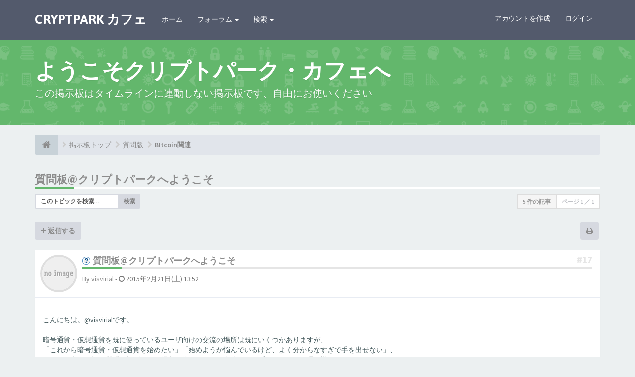

--- FILE ---
content_type: text/html; charset=UTF-8
request_url: http://cryptpark.com/cafe/viewtopic.php?p=17&sid=e4cfb83e665e90738b1fcf569c190096
body_size: 15406
content:
<!DOCTYPE html>
<html dir="ltr" lang="ja">
<head>
<meta charset="UTF-8">
<meta name="author" content="SiteSplat www.sitesplat.com">
<meta name="designer" content="SiteSplat www.sitesplat.com">
<meta name="viewport" content="width=device-width, initial-scale=1.0"><!-- Set the viewport width to device width for mobile -->
<meta name="Description" content=""><!-- Set Your forum description here inside the "" tag -->
<meta name="Keywords" content=""><!-- Set Your forum keywords here inside the "" tag and make sure they are separated by a comma -->
<meta name="application-name" content="FLATBOOTS"><!-- WIN8 Tiles setup forum name -->
<meta name="msapplication-TileColor" content="#ffffff"><!-- WIN8 Tiles color --><!-- Place favicon.ico and apple-touch-icon.png in the root directory -->

<title>クリプトパーク・CAFE（掲示板） トピック - 質問板@クリプトパークへようこそ</title>

<link rel="alternate" type="application/atom+xml" title="フィード - クリプトパーク・CAFE（掲示板）" href="http://cryptpark.com/cafe/feed.php" /><link rel="alternate" type="application/atom+xml" title="フィード - 新着トピック" href="http://cryptpark.com/cafe/feed.php?mode=topics" /><link rel="alternate" type="application/atom+xml" title="フィード - フォーラム - BItcoin関連" href="http://cryptpark.com/cafe/feed.php?f=17" /><link rel="alternate" type="application/atom+xml" title="フィード - トピック - 質問板@クリプトパークへようこそ" href="http://cryptpark.com/cafe/feed.php?f=17&amp;t=14" /><!-- phpBB Premium style name: FLATBOOTS (3.0.2) @SiteSplat.com --><!-- CSS files start here-->
<link href="./style.php?id=3&amp;lang=ja&amp;sid=813f139b79cce0a177c3a96e3b0d2906" rel="stylesheet">
<!-- Google free font here -->
<link href='//fonts.googleapis.com/css?family=Source+Sans+Pro:400,600' rel='stylesheet' type='text/css'>
<link href='//fonts.googleapis.com/css?family=Asap:700' rel='stylesheet' type='text/css'>
<!-- CSS files --><!-- Scripts start here after the jquery.js -->
<script src="//cdnjs.cloudflare.com/ajax/libs/headjs/1.0.3/head.min.js"></script>
<script>
// this loads jquery asyncrounously & in parallel
head.load("//cdnjs.cloudflare.com/ajax/libs/jquery/1.11.1/jquery.min.js", "./styles/FLATBOOTS/theme/bootstrap/js/bootstrap.min.js", "./styles/FLATBOOTS/theme/bootstrap/js/bootstrap-select.min.js", "./styles/FLATBOOTS/theme/vendors/forum_fn.js", "./styles/FLATBOOTS/theme/vendors/twitterFetcher_v10_min.js", "./styles/FLATBOOTS/theme/vendors/icheck.min.js", "./styles/FLATBOOTS/theme/vendors/footable/js/footable.min.js");
</script>
<script>
function find_username(e){popup(e,760,570,"_usersearch");return false}var jump_page="移動先のページ番号を入力してください:";var on_page="1";var per_page="";var base_url="";var style_cookie="phpBBstyle";var style_cookie_settings="; path=/; domain=cryptpark.com";var onload_functions=new Array;var onunload_functions=new Array;window.onload=function(){for(var i=0;i<onload_functions.length;i++){eval(onload_functions[i])}};window.onunload=function(){for(var i=0;i<onunload_functions.length;i++){eval(onunload_functions[i])}}
</script>


</head>
<body id="phpbb" class="section-viewtopic ltr">

 <header role="banner" id="top" class="navbar navbar-inverse navbar-static-top flat-nav">
  <div class="container">
    <div class="navbar-header">
      <button data-target=".flat-nav-collapse" data-toggle="collapse" type="button" class="nav-tog lines-button x navbar-toggle neutro">
        <span class="sr-only">Toggle Navigation</span>
        <span class="lines"></span>
      </button>
      <a class="navbar-brand" href="./index.php?sid=813f139b79cce0a177c3a96e3b0d2906">CRYPTPARK カフェ</a>
    </div>
	 <!-- Main navigation block -->
<nav class="collapse navbar-collapse flat-nav-collapse" role="navigation" aria-label="Primary">
      <ul class="nav navbar-nav navbar-nav-fancy">
        <li class=""><a href="./index.php?sid=813f139b79cce0a177c3a96e3b0d2906">ホーム</a></li>
        <li class="dropdown">
             <a href="javascript:void(0)" class="dropdown-toggle" data-toggle="dropdown">フォーラム <b class="caret"></b></a>
             <span class="dropdown-arrow"></span>
            <ul class="dropdown-menu">
                
				<li><a href="./search.php?search_id=unanswered&amp;sid=813f139b79cce0a177c3a96e3b0d2906"><i class="fa fa-search"></i>未返信トピック</a></li>
				
				<li><a href="./search.php?search_id=active_topics&amp;sid=813f139b79cce0a177c3a96e3b0d2906"><i class="fa fa-star"></i>最近のトピック</a></li>
				
			   <li><a href="./faq.php?sid=813f139b79cce0a177c3a96e3b0d2906"><i class="fa fa-question-circle"></i>FAQ</a></li>
			   <li><a href="./memberlist.php?mode=leaders&amp;sid=813f139b79cce0a177c3a96e3b0d2906"><i class="fa fa-trophy"></i>管理・運営チーム</a></li>
            </ul>
        </li>
		<li class="dropdown">
             <a href="javascript:void(0)" class="dropdown-toggle" data-toggle="dropdown">検索 <b class="caret"></b></a>
             <span class="dropdown-arrow"></span>
            <ul class="dropdown-menu">
                <li><a href="./search.php?sid=813f139b79cce0a177c3a96e3b0d2906"><i class="fa fa-search fa"></i>詳細検索</a></li>
                
                <li class="divider"></li>
                <li class="dropdown-header">ディスカッションフォーラムへジャンプ！</li>
                <li><a href="http://cryptpark.com/cafe/viewforum.php?f=1">Bitcoinディスカッション</a></li>
                <li><a href="http://cryptpark.com/cafe/viewforum.php?f=4">Rippleディスカッション</a></li>
                <li><a href="http://cryptpark.com/cafe/viewforum.php?f=7">Stellarディスカッション</a></li>
            </ul>
        </li>
      </ul>
	  
	
    <ul class="nav navbar-nav navbar-right navbar-nav-fancy">
	    
		<li><a href="./ucp.php?mode=register&amp;sid=813f139b79cce0a177c3a96e3b0d2906">アカウントを作成</a></li>
	   
	   <li><a href="./ucp.php?mode=login&amp;sid=813f139b79cce0a177c3a96e3b0d2906">ログイン</a></li>
	</ul>
	
</nav>
  </div>
 </header>
    <div class="search-input search-input-fullscreen">
	   <form method="get" id="search" role="search" action="./search.php?sid=813f139b79cce0a177c3a96e3b0d2906">
		   <fieldset>
		   <input name="keywords" id="keywords" type="text" maxlength="128" title="キーワード検索" placeholder="検索" value="" autocomplete="off"/>
		   <div class="close">&times;</div>
		   <input type="hidden" name="sid" value="813f139b79cce0a177c3a96e3b0d2906" />

		   </fieldset> 
        </form> 
    </div>

   <div class="masthead flat-header">
    <div class="wrapper-head">
	 <div class="container">
       <h1>ようこそクリプトパーク・カフェへ&nbsp;<a class="label label-call" href="http://getbootstrap.com/"></a></h1>
       <p>この掲示板はタイムラインに連動しない掲示板です、自由にお使いください</p>
     </div>
	</div>
</div>

<div class="dormient">
<div class="container">
  <!-- start content -->
  <div id="content-forum">
<!-- Subheader block --><!-- Subheader block -->
	<div class="breadcrumb-line clearfix">
		<ul class="breadcrumb">
		  <li><a href="./index.php?sid=813f139b79cce0a177c3a96e3b0d2906" accesskey="h"><span class="icon fa fa-home"></span></a></li>
		  <li><a href="./index.php?sid=813f139b79cce0a177c3a96e3b0d2906" accesskey="h">掲示板トップ</a></li>
		  
		  <li><a href="./viewforum.php?f=7&amp;sid=813f139b79cce0a177c3a96e3b0d2906">質問版</a></li>
		  
		  <li><a href="./viewforum.php?f=17&amp;sid=813f139b79cce0a177c3a96e3b0d2906">BItcoin関連</a></li>
		  
	    </ul>
	</div>

	<div id="page-body">
	 <main role="main">

	

<div class="side-segment"><h3><a href="./viewtopic.php?f=17&amp;t=14&amp;sid=813f139b79cce0a177c3a96e3b0d2906">質問板@クリプトパークへようこそ</a></h3></div>
<!-- NOTE: remove the style="display: none" when you want to have the forum description on the topic body -->

<div class="clearfix">

  <div class="pull-left">
	<form class="form-inline" method="get" id="topic-search" action="./search.php?sid=813f139b79cce0a177c3a96e3b0d2906">
	 <fieldset>
	<div class="input-group input-group-sm">
      <input type="text" class="form-control" name="keywords" id="search_keywords" value="このトピックを検索…" placeholder="このトピックを検索…">
      <div class="input-group-btn">
        <button class="btn btn-default" type="submit" value="検索">検索</button>
	  </div>
    </div>
	 <input type="hidden" name="t" value="14" />
<input type="hidden" name="sf" value="msgonly" />
<input type="hidden" name="sid" value="813f139b79cce0a177c3a96e3b0d2906" />

	</fieldset>
    </form>
   </div>


<div class="pull-right">
     <ul class="pagination pagination-sm hidden-xs">
     
       <li class="active"><a>5 件の記事</a></li>
	   <li><a>ページ <strong>1</strong> ／ <strong>1</strong></a></li>
     </ul>
	
	<div class="visible-xs"> 
     <ul class="pagination pagination-sm">
	 
	  <li class="active"><a>5 件の記事</a></li>
	 
	</ul>
	</div>
</div>

</div>

<div class="clearfix">
   <div class="pull-right">
        <div class="btn-group">
   			<a class="btn btn-default" href="./viewtopic.php?f=17&amp;t=14&amp;sid=813f139b79cce0a177c3a96e3b0d2906&amp;view=print" title="印刷ビュー" accesskey="p"><i class="fa fa-print"></i></a>
        </div>
 
		<div class="btn-group">
			
		</div>
	
   </div>
   
    <div class="pull-left">
   	
	<a class="btn btn-default" href="./posting.php?mode=reply&amp;f=17&amp;t=14&amp;sid=813f139b79cce0a177c3a96e3b0d2906" role="button"><i class="fa fa-plus"></i>&nbsp;返信する</a>
    
   </div>
</div>

<div class="space10"></div>
 <div class="space10"></div>


<div id="p17" class="clearfix">	
 <article role="article">
    
  <div class="panel forum-answer ">
    <div class="panel-heading">
	  <div class="clearfix">
        
         <div id="profile17">
			<div class="avatar-over pull-left">
				
					<a href="javascript:void(0)" data-toggle="modal" data-target="#mini17" title="ユーザーミニプロフィール"><img src="./styles/FLATBOOTS/theme/images/no_avatar.gif" alt=""></a>
				
			</div>
         </div>
		
		
		<div class="side-segment"><h3 style="border-bottom: 4px solid #e5e5e5;"><img class="post-icon" src="./images/icons/smile/question.gif" width="16" height="16" alt=""/><a href="#p17">質問板@クリプトパークへようこそ</a> <span class="pull-right post-id hidden-xs"><a href="./viewtopic.php?p=17&amp;sid=813f139b79cce0a177c3a96e3b0d2906#p17" title="Post" >&#35;17</a></span></h3></div>    
		<div class="text-muted pull-left">
		 By <a href="./memberlist.php?mode=viewprofile&amp;u=54&amp;sid=813f139b79cce0a177c3a96e3b0d2906">visvirial</a> <span class="hidden-xs">&#45; <i class="fa fa-clock-o"></i> 2015年2月21日(土) 13:52</span>
		 <ul class="user-info list-unstyled text-muted">
		  <li class="share-box">
				    <div class="modal fade" id="mini17" tabindex="-1" role="dialog" aria-hidden="true">
					<div class="modal-dialog">
					  <div class="modal-content">
						<div class="modal-header">
						  <button type="button" class="close" data-dismiss="modal" aria-hidden="true">&times;</button>
						  <h4 class="modal-title">ユーザーミニプロフィール</h4>
						</div>
						<div class="modal-body">
						  <div class="row profile-data">
							<!-- Left Side Start -->
							<div class="col-lg-4 col-md-4 col-sm-3 col-xs-12 text-center">
							  <!-- Profile Avatar Start -->
							  <div class="profile-avatar">
								
									   <img src="./styles/FLATBOOTS/theme/images/no_avatar.gif" alt="">
								
							  </div>
							  <!-- Profile Avatar End -->
							 <a class="btn btn-sm btn-default" title="" href="./memberlist.php?mode=viewprofile&amp;u=54&amp;sid=813f139b79cce0a177c3a96e3b0d2906">すべてのプロフィールを見る</a>
							
							</div>
							<!-- Left Side End --><!-- Right Side Start -->
							<div class="col-lg-8 col-md-8 col-sm-9 col-xs-12">
							 <h3> <a href="./memberlist.php?mode=viewprofile&amp;u=54&amp;sid=813f139b79cce0a177c3a96e3b0d2906">visvirial</a></h3>
							  <ul class="icon-list list-unstyled">
								<li><i class="fa fa-comments"></i> 記事: 2</li><li><i class="fa fa-calendar"></i> 登録日時: 2015年2月20日(金) 15:59</li><li><i class="fa fa-map-marker"></i> お住まい: Tokyo, Japan</li>
								<li><i class="fa fa-bolt"></i> ステータス: オフライン</li>
								<!-- Use a construct like this to include admin defined profile fields. Replace FIELD1 with the name of your field. -->
							  </ul>
							</div>
							<!-- Right Side End -->
                         </div>
						</div>
						<div class="modal-footer">
						
						
						  <div class="clearfix">
						  <ul class="mini-profile-contact">
							<li><a class="default-contact" href="https://twitter.com/visvirial" title="WWW: https://twitter.com/visvirial"><i class="fa fa-globe"></i></a></li><!-- remove style="display:none;" to make these set visible. All these are obsolete and should be replaced with Twitter,google+ for example.  --><!-- remove style="display:none;" to make these set visible. All these are obsolete and should be replaced with Twitter,google+, facebook from the phpbb team  -->
						 </ul>
						</div>
						 
						</div>
					  </div><!-- /.modal-content -->
					</div><!-- /.modal-dialog -->
				  </div><!-- /.modal -->
				</li>
		 </ul>
		</div>
		
		 <div class="pull-right">
			
		 </div>
		</div>
	</div>
			
    <div class="panel-body">
        <div class="clearfix">
			<div class="postbody">
                <div class="content">
					 <span class="post-date pull-left visible-xs">&#45; <i class="fa fa-clock-o"></i> 2015年2月21日(土) 13:52</span>
					 <span class="post-id pull-right visible-xs"><a href="./viewtopic.php?p=17&amp;sid=813f139b79cce0a177c3a96e3b0d2906#p17" title="Post" >&#35;17</a></span>
					 
                        こんにちは。@visvirialです。<br /><br />暗号通貨・仮想通貨を既に使っているユーザ向けの交流の場所は既にいくつかありますが、<br />「これから暗号通貨・仮想通貨を始めたい」「始めようか悩んでいるけど、よく分からなすぎで手を出せない」、<br />といった方が気軽に質問を投げられる場所を作るべく、個人的にクリプトパークの管理人様(@davidtojp)に<br />お願いをして新しい板を作ってもらいました。<br /><br />僕個人では技術的な質問にしか答えることしかできませんが、できる範囲で新規参加者の方のサポートを<br />していきたいと思いますので、気兼ねなく質問を投げていただければと思います m(_ _)m<br /><br />なお、このスレッドはこれ以降自治スレとして運営していこうと思いますので、<br />改善点や不満点など、ご意見・ご要望がありましたら遠慮なく投稿してください。
					
					<p class="separator text-center hidden-xs"><i class="fa fa-ellipsis-h fa-2x"></i></p>
					<div id="sig17" class="hidden-xs">Twitter: <a href="https://twitter.com/visvirial" class="postlink">@visvirial</a><br />Donation: monacoin:MMonatrZw9NzoFCkV9LX9yB7vE9rDbtSab</div>
					
                </div>
			</div>
        </div>
    </div>
	
  </div>
  
 </article>
</div>

<div id="p65" class="clearfix">	
 <article role="article">
    
  <div class="panel forum-answer ">
    <div class="panel-heading">
	  <div class="clearfix">
        
         <div id="profile65">
			<div class="avatar-over pull-left">
				
					<a href="javascript:void(0)" data-toggle="modal" data-target="#mini65" title="ユーザーミニプロフィール"><img src="./styles/FLATBOOTS/theme/images/no_avatar.gif" alt=""></a>
				
			</div>
         </div>
		
		
		<div class="side-segment"><h3 style="border-bottom: 4px solid #e5e5e5;"><a href="#p65">ビットコイン活用方法</a> <span class="pull-right post-id hidden-xs"><a href="./viewtopic.php?p=65&amp;sid=813f139b79cce0a177c3a96e3b0d2906#p65" title="Post" >&#35;65</a></span></h3></div>    
		<div class="text-muted pull-left">
		 By <a href="./memberlist.php?mode=viewprofile&amp;u=82&amp;sid=813f139b79cce0a177c3a96e3b0d2906">Tokyo1010</a> <span class="hidden-xs">&#45; <i class="fa fa-clock-o"></i> 2017年1月15日(日) 22:39</span>
		 <ul class="user-info list-unstyled text-muted">
		  <li class="share-box">
				    <div class="modal fade" id="mini65" tabindex="-1" role="dialog" aria-hidden="true">
					<div class="modal-dialog">
					  <div class="modal-content">
						<div class="modal-header">
						  <button type="button" class="close" data-dismiss="modal" aria-hidden="true">&times;</button>
						  <h4 class="modal-title">ユーザーミニプロフィール</h4>
						</div>
						<div class="modal-body">
						  <div class="row profile-data">
							<!-- Left Side Start -->
							<div class="col-lg-4 col-md-4 col-sm-3 col-xs-12 text-center">
							  <!-- Profile Avatar Start -->
							  <div class="profile-avatar">
								
									   <img src="./styles/FLATBOOTS/theme/images/no_avatar.gif" alt="">
								
							  </div>
							  <!-- Profile Avatar End -->
							 <a class="btn btn-sm btn-default" title="" href="./memberlist.php?mode=viewprofile&amp;u=82&amp;sid=813f139b79cce0a177c3a96e3b0d2906">すべてのプロフィールを見る</a>
							
							</div>
							<!-- Left Side End --><!-- Right Side Start -->
							<div class="col-lg-8 col-md-8 col-sm-9 col-xs-12">
							 <h3> <a href="./memberlist.php?mode=viewprofile&amp;u=82&amp;sid=813f139b79cce0a177c3a96e3b0d2906">Tokyo1010</a></h3>
							  <ul class="icon-list list-unstyled">
								<li><i class="fa fa-comments"></i> 記事: 4</li><li><i class="fa fa-calendar"></i> 登録日時: 2017年1月15日(日) 22:27</li>
								<li><i class="fa fa-bolt"></i> ステータス: オフライン</li>
								<!-- Use a construct like this to include admin defined profile fields. Replace FIELD1 with the name of your field. -->
							  </ul>
							</div>
							<!-- Right Side End -->
                         </div>
						</div>
						<div class="modal-footer">
						
						</div>
					  </div><!-- /.modal-content -->
					</div><!-- /.modal-dialog -->
				  </div><!-- /.modal -->
				</li>
		 </ul>
		</div>
		
		 <div class="pull-right">
			
		 </div>
		</div>
	</div>
			
    <div class="panel-body">
        <div class="clearfix">
			<div class="postbody">
                <div class="content">
					 <span class="post-date pull-left visible-xs">&#45; <i class="fa fa-clock-o"></i> 2017年1月15日(日) 22:39</span>
					 <span class="post-id pull-right visible-xs"><a href="./viewtopic.php?p=65&amp;sid=813f139b79cce0a177c3a96e3b0d2906#p65" title="Post" >&#35;65</a></span>
					 
                        <!-- m --><a class="postlink" href="https://t.co/4N1td0Nsdl">https://t.co/4N1td0Nsdl</a><!-- m --><br />人生を変えずに、<br />同じことを繰り返しながら<br />死ぬまで待つのは<br />恐ろしくないですか？<br /><br />そんな、<br />消化試合のような人生<br />つまらないですよね？<br /><br />あなたが一生同じことを<br />続けたくないのであれば、<br />必ずこれを確認してください。
					
                </div>
			</div>
        </div>
    </div>
	
  </div>
  
 </article>
</div>

<div id="p207" class="clearfix">	
 <article role="article">
    
  <div class="panel forum-answer ">
    <div class="panel-heading">
	  <div class="clearfix">
        
         <div id="profile207">
			<div class="avatar-over pull-left">
				
					<a href="javascript:void(0)" data-toggle="modal" data-target="#mini207" title="ユーザーミニプロフィール"><img src="./styles/FLATBOOTS/theme/images/no_avatar.gif" alt=""></a>
				
			</div>
         </div>
		
		
		<div class="side-segment"><h3 style="border-bottom: 4px solid #e5e5e5;"><a href="#p207">mega555</a> <span class="pull-right post-id hidden-xs"><a href="./viewtopic.php?p=207&amp;sid=813f139b79cce0a177c3a96e3b0d2906#p207" title="Post" >&#35;207</a></span></h3></div>    
		<div class="text-muted pull-left">
		 By <a href="./memberlist.php?mode=viewprofile&amp;u=477&amp;sid=813f139b79cce0a177c3a96e3b0d2906">Thomascom</a> <span class="hidden-xs">&#45; <i class="fa fa-clock-o"></i> 2025年3月25日(火) 02:26</span>
		 <ul class="user-info list-unstyled text-muted">
		  <li class="share-box">
				    <div class="modal fade" id="mini207" tabindex="-1" role="dialog" aria-hidden="true">
					<div class="modal-dialog">
					  <div class="modal-content">
						<div class="modal-header">
						  <button type="button" class="close" data-dismiss="modal" aria-hidden="true">&times;</button>
						  <h4 class="modal-title">ユーザーミニプロフィール</h4>
						</div>
						<div class="modal-body">
						  <div class="row profile-data">
							<!-- Left Side Start -->
							<div class="col-lg-4 col-md-4 col-sm-3 col-xs-12 text-center">
							  <!-- Profile Avatar Start -->
							  <div class="profile-avatar">
								
									   <img src="./styles/FLATBOOTS/theme/images/no_avatar.gif" alt="">
								
							  </div>
							  <!-- Profile Avatar End -->
							 <a class="btn btn-sm btn-default" title="" href="./memberlist.php?mode=viewprofile&amp;u=477&amp;sid=813f139b79cce0a177c3a96e3b0d2906">すべてのプロフィールを見る</a>
							
							</div>
							<!-- Left Side End --><!-- Right Side Start -->
							<div class="col-lg-8 col-md-8 col-sm-9 col-xs-12">
							 <h3> <a href="./memberlist.php?mode=viewprofile&amp;u=477&amp;sid=813f139b79cce0a177c3a96e3b0d2906">Thomascom</a></h3>
							  <ul class="icon-list list-unstyled">
								<li><i class="fa fa-comments"></i> 記事: 5</li><li><i class="fa fa-calendar"></i> 登録日時: 2025年3月19日(水) 13:20</li>
								<li><i class="fa fa-bolt"></i> ステータス: オフライン</li>
								<!-- Use a construct like this to include admin defined profile fields. Replace FIELD1 with the name of your field. -->
							  </ul>
							</div>
							<!-- Right Side End -->
                         </div>
						</div>
						<div class="modal-footer">
						
						</div>
					  </div><!-- /.modal-content -->
					</div><!-- /.modal-dialog -->
				  </div><!-- /.modal -->
				</li>
		 </ul>
		</div>
		
		 <div class="pull-right">
			
		 </div>
		</div>
	</div>
			
    <div class="panel-body">
        <div class="clearfix">
			<div class="postbody">
                <div class="content">
					 <span class="post-date pull-left visible-xs">&#45; <i class="fa fa-clock-o"></i> 2025年3月25日(火) 02:26</span>
					 <span class="post-id pull-right visible-xs"><a href="./viewtopic.php?p=207&amp;sid=813f139b79cce0a177c3a96e3b0d2906#p207" title="Post" >&#35;207</a></span>
					 
                        Mega сочетает в себе разнообразие товаров, доступные цены и удобство, чтобы каждый покупатель чувствовал себя комфортно при онлайн-шопинге. Запасаетесь ли вы продуктами или обновляете технику - &lt;a href=https://xn--megab-mdb.com&gt;ссылка mega sb&lt;/a&gt; поможет вам. Наслаждайтесь быстрой доставкой, простыми возвратами и высоким уровнем обслуживания при каждой покупке. Узнайте, почему &lt;a href=https://xn--megab-mdb.com&gt;мориарти сайт mega&lt;/a&gt; является выбором миллионов покупателей по всему миру. <br /> <br />[url=https://mega-active-links.com]http mega sb[/url]
					
					<p class="separator text-center hidden-xs"><i class="fa fa-ellipsis-h fa-2x"></i></p>
					<div id="sig207" class="hidden-xs">&lt;a href=https://xn--megab-mdb.com&gt;зеркало mega sb&lt;/a&gt;</div>
					
                </div>
			</div>
        </div>
    </div>
	
  </div>
  
 </article>
</div>

<div id="p209" class="clearfix">	
 <article role="article">
    
  <div class="panel forum-answer ">
    <div class="panel-heading">
	  <div class="clearfix">
        
         <div id="profile209">
			<div class="avatar-over pull-left">
				
					<a href="javascript:void(0)" data-toggle="modal" data-target="#mini209" title="ユーザーミニプロフィール"><img src="./styles/FLATBOOTS/theme/images/no_avatar.gif" alt=""></a>
				
			</div>
         </div>
		
		
		<div class="side-segment"><h3 style="border-bottom: 4px solid #e5e5e5;"><a href="#p209">kraken ссылка зеркало</a> <span class="pull-right post-id hidden-xs"><a href="./viewtopic.php?p=209&amp;sid=813f139b79cce0a177c3a96e3b0d2906#p209" title="Post" >&#35;209</a></span></h3></div>    
		<div class="text-muted pull-left">
		 By <a href="./memberlist.php?mode=viewprofile&amp;u=478&amp;sid=813f139b79cce0a177c3a96e3b0d2906">ManuelNow</a> <span class="hidden-xs">&#45; <i class="fa fa-clock-o"></i> 2025年3月25日(火) 06:11</span>
		 <ul class="user-info list-unstyled text-muted">
		  <li class="share-box">
				    <div class="modal fade" id="mini209" tabindex="-1" role="dialog" aria-hidden="true">
					<div class="modal-dialog">
					  <div class="modal-content">
						<div class="modal-header">
						  <button type="button" class="close" data-dismiss="modal" aria-hidden="true">&times;</button>
						  <h4 class="modal-title">ユーザーミニプロフィール</h4>
						</div>
						<div class="modal-body">
						  <div class="row profile-data">
							<!-- Left Side Start -->
							<div class="col-lg-4 col-md-4 col-sm-3 col-xs-12 text-center">
							  <!-- Profile Avatar Start -->
							  <div class="profile-avatar">
								
									   <img src="./styles/FLATBOOTS/theme/images/no_avatar.gif" alt="">
								
							  </div>
							  <!-- Profile Avatar End -->
							 <a class="btn btn-sm btn-default" title="" href="./memberlist.php?mode=viewprofile&amp;u=478&amp;sid=813f139b79cce0a177c3a96e3b0d2906">すべてのプロフィールを見る</a>
							
							</div>
							<!-- Left Side End --><!-- Right Side Start -->
							<div class="col-lg-8 col-md-8 col-sm-9 col-xs-12">
							 <h3> <a href="./memberlist.php?mode=viewprofile&amp;u=478&amp;sid=813f139b79cce0a177c3a96e3b0d2906">ManuelNow</a></h3>
							  <ul class="icon-list list-unstyled">
								<li><i class="fa fa-comments"></i> 記事: 5</li><li><i class="fa fa-calendar"></i> 登録日時: 2025年3月19日(水) 18:15</li>
								<li><i class="fa fa-bolt"></i> ステータス: オフライン</li>
								<!-- Use a construct like this to include admin defined profile fields. Replace FIELD1 with the name of your field. -->
							  </ul>
							</div>
							<!-- Right Side End -->
                         </div>
						</div>
						<div class="modal-footer">
						
						</div>
					  </div><!-- /.modal-content -->
					</div><!-- /.modal-dialog -->
				  </div><!-- /.modal -->
				</li>
		 </ul>
		</div>
		
		 <div class="pull-right">
			
		 </div>
		</div>
	</div>
			
    <div class="panel-body">
        <div class="clearfix">
			<div class="postbody">
                <div class="content">
					 <span class="post-date pull-left visible-xs">&#45; <i class="fa fa-clock-o"></i> 2025年3月25日(火) 06:11</span>
					 <span class="post-id pull-right visible-xs"><a href="./viewtopic.php?p=209&amp;sid=813f139b79cce0a177c3a96e3b0d2906#p209" title="Post" >&#35;209</a></span>
					 
                        Откройте новые горизонты покупок с Кракен, платформой, которая объединяет товары со всего мира. С категориями от гаджетов до украшений для дома, &lt;a href=https://xn--krakn4-z4a.com&gt;как найти ссылку на кракен&lt;/a&gt; помогает найти то, что соответствует вашим предпочтениям и возможностям. Наслаждайтесь быстрой доставкой, надежной поддержкой клиентов и безопасными транзакциями для беспокойных покупок. С &lt;a href=https://xn--krakn4-z4a.com&gt;kraken market&lt;/a&gt; вы получите дополнительные преимущества, такие как эксклюзивные предложения и развлекательный контент. Начните свой путь к идеальным покупкам с &lt;a href=https://xn--krakn4-z4a.com&gt;как зайти на кракен&lt;/a&gt; уже сейчас. <br /> <br />kraken официальный: <!-- m --><a class="postlink" href="https://xn--krakn4-z4a.com">https://xn--krakn4-z4a.com</a><!-- m -->
					
					<p class="separator text-center hidden-xs"><i class="fa fa-ellipsis-h fa-2x"></i></p>
					<div id="sig209" class="hidden-xs">&lt;a href=https://xn--krakn4-z4a.com&gt;кракен маркет тор&lt;/a&gt;</div>
					
                </div>
			</div>
        </div>
    </div>
	
  </div>
  
 </article>
</div>

<div id="p243" class="clearfix">	
 <article role="article">
    
  <div class="panel forum-answer ">
    <div class="panel-heading">
	  <div class="clearfix">
        
         <div id="profile243">
			<div class="avatar-over pull-left">
				
					<a href="javascript:void(0)" data-toggle="modal" data-target="#mini243" title="ユーザーミニプロフィール"><img src="./styles/FLATBOOTS/theme/images/no_avatar.gif" alt=""></a>
				
			</div>
         </div>
		
		
		<div class="side-segment"><h3 style="border-bottom: 4px solid #e5e5e5;"><a href="#p243">Updated Login Tajir4D Blog</a> <span class="pull-right post-id hidden-xs"><a href="./viewtopic.php?p=243&amp;sid=813f139b79cce0a177c3a96e3b0d2906#p243" title="Post" >&#35;243</a></span></h3></div>    
		<div class="text-muted pull-left">
		 By <a href="./memberlist.php?mode=viewprofile&amp;u=554&amp;sid=813f139b79cce0a177c3a96e3b0d2906">FrankJScott</a> <span class="hidden-xs">&#45; <i class="fa fa-clock-o"></i> 2025年5月06日(火) 22:02</span>
		 <ul class="user-info list-unstyled text-muted">
		  <li class="share-box">
				    <div class="modal fade" id="mini243" tabindex="-1" role="dialog" aria-hidden="true">
					<div class="modal-dialog">
					  <div class="modal-content">
						<div class="modal-header">
						  <button type="button" class="close" data-dismiss="modal" aria-hidden="true">&times;</button>
						  <h4 class="modal-title">ユーザーミニプロフィール</h4>
						</div>
						<div class="modal-body">
						  <div class="row profile-data">
							<!-- Left Side Start -->
							<div class="col-lg-4 col-md-4 col-sm-3 col-xs-12 text-center">
							  <!-- Profile Avatar Start -->
							  <div class="profile-avatar">
								
									   <img src="./styles/FLATBOOTS/theme/images/no_avatar.gif" alt="">
								
							  </div>
							  <!-- Profile Avatar End -->
							 <a class="btn btn-sm btn-default" title="" href="./memberlist.php?mode=viewprofile&amp;u=554&amp;sid=813f139b79cce0a177c3a96e3b0d2906">すべてのプロフィールを見る</a>
							
							</div>
							<!-- Left Side End --><!-- Right Side Start -->
							<div class="col-lg-8 col-md-8 col-sm-9 col-xs-12">
							 <h3> <a href="./memberlist.php?mode=viewprofile&amp;u=554&amp;sid=813f139b79cce0a177c3a96e3b0d2906">FrankJScott</a></h3>
							  <ul class="icon-list list-unstyled">
								<li><i class="fa fa-comments"></i> 記事: 19</li><li><i class="fa fa-calendar"></i> 登録日時: 2025年5月01日(木) 04:06</li>
								<li><i class="fa fa-bolt"></i> ステータス: オフライン</li>
								<!-- Use a construct like this to include admin defined profile fields. Replace FIELD1 with the name of your field. -->
							  </ul>
							</div>
							<!-- Right Side End -->
                         </div>
						</div>
						<div class="modal-footer">
						
						</div>
					  </div><!-- /.modal-content -->
					</div><!-- /.modal-dialog -->
				  </div><!-- /.modal -->
				</li>
		 </ul>
		</div>
		
		 <div class="pull-right">
			
		 </div>
		</div>
	</div>
			
    <div class="panel-body">
        <div class="clearfix">
			<div class="postbody">
                <div class="content">
					 <span class="post-date pull-left visible-xs">&#45; <i class="fa fa-clock-o"></i> 2025年5月06日(火) 22:02</span>
					 <span class="post-id pull-right visible-xs"><a href="./viewtopic.php?p=243&amp;sid=813f139b79cce0a177c3a96e3b0d2906#p243" title="Post" >&#35;243</a></span>
					 
                        In reply to the person asking about permainan pragmatic slot, bisa slot, game slot yang asli, situs togel 2d, agen togel singapore, slots terbaru, game slot play, daftar slot pragmatic play, agen situs slot online, togel games,  I highly suggest this [url=https://classifylist.com/story21312911/situs-terbaik-dan-judi-togel]going here on tajir4d info[/url] or situs slot terbaik di indonesia, game online yang, bandar judi terbesar di indonesia, situs slot terbaru mudah menang, situs judi slot online resmi, pragmatik play slot, www pragmatic play com, situs judi via pulsa, agen togel live 4d, web slot, alongside all this [url=https://angel6e67vxz3.wikilowdown.com/user]recommended reading about login tajir4d forum[/url] alongside all togel asli, slot online slot, situs playtech, situs terupdate, apa judi slot, agen resmi togel terbesar, situs togel terbesar dan terpercaya di indonesia, situs akun togel terpercaya, slot tembak ikan pragmatic play, judi online 24 jam, on top of this [url=https://colton9q55jea1.elbloglibre.com/profile]additional hints on tajir4d blog[/url] which is also great. Also, have a look at this [url=https://owen4y23ggd4.yomoblog.com/profile]excellent tajir4d link alternatif info[/url] together with situs online deposit pulsa tanpa potongan, bermain slot, live judi slot, situs slot 24 jam, agen slot terpercaya, situs jago slot, slot murni, situs withdraw, situs slot terbaru mudah menang, slot togel terbaru, as well as this [url=http://forum.d-dub.com/member.php?1653778-Ivtajirlog]learn more here about tajir4d link alternatif url[/url] not to mention markas judi slot, pragmatic menang slot online, situs toto online terpercaya, situs slot terbaik mudah menang, game online deposit pulsa,  [url=https://shanessmf83826.blogunok.com]website on[/url] together with deposit dengan pulsa, slot via pulsa, bermain judi slot, game slot uang, situs menang,  for good measure. Check more @ [url=http://dousao.com/forum.php?mod=viewthread&amp;tid=140&amp;pid=2595146&amp;page=7&amp;extra=page%3D1#pid2595146]High Rated TAJIR4D Tips[/url] a44297b
					
                </div>
			</div>
        </div>
    </div>
	
  </div>
  
 </article>
</div>



<div class="clearfix">
	<div class="pull-left">
   	
	<a class="btn btn-default" href="./posting.php?mode=reply&amp;f=17&amp;t=14&amp;sid=813f139b79cce0a177c3a96e3b0d2906" role="button"><i class="fa fa-plus"></i>&nbsp;返信する</a>
    
   </div>

   <div class="pull-right">
     <ul class="pagination pagination-sm hidden-xs">
	 <li><a title="" data-original-title="" href="javascript:void(0);" data-target=".sorting" data-toggle="collapse">オプション</a></li>
       <li class="active"><a>5 件の記事</a></li>
	   <li><a>ページ <strong>1</strong> ／ <strong>1</strong></a></li>
     </ul>
	<div class="visible-xs"> 
     <ul class="pagination pagination-sm">
	 
	  <li class="active"><a>5 件の記事</a></li>
	   <li><a>ページ <strong>1</strong> ／ <strong>1</strong></a></li>
	</ul>
	</div>
   </div>
</div>


<div class="space10"></div>
<div class="pull-left">
	<a href="./viewforum.php?f=17&amp;sid=813f139b79cce0a177c3a96e3b0d2906" accesskey="r"><i class="fa fa-chevron-left"></i> 戻る： BItcoin関連</a>
</div>
<div class="space10"></div>

<div class="space10"></div>


<form class="form-horizontal" method="post" action="./viewtopic.php?f=17&amp;t=14&amp;sid=813f139b79cce0a177c3a96e3b0d2906">
	<div class="controls-row">
                    <div class="sorting collapse">
					 <div class="panel panel-default">
					  <div class="panel-body">
                        <div class="row">
					
					<form class="form-horizontal" method="post" action="./viewtopic.php?f=17&amp;t=14&amp;sid=813f139b79cce0a177c3a96e3b0d2906">
						<div class="col-md-3 col-sm-3"> 
                         <label for="bday_day">表示:</label>
                            <div class="control-row">
                              <select class="selectpicker" data-width="100%" data-style="btn btn-default form-control" data-container="body" name="st" id="st"><option value="0" selected="selected">全ての投稿記事</option><option value="1">1 日</option><option value="7">1 週間</option><option value="14">2 週間</option><option value="30">1 ヶ月</option><option value="90">3 ヶ月</option><option value="180">6 ヶ月</option><option value="365">1 年</option></select>
                            </div>
						</div>
	 
	                    <div class="col-md-3 col-sm-3"> 
                          <label for="bday_day">ソート </label>
                            <div class="control-row">
                              <select class="selectpicker" data-width="100%" data-style="btn btn-default form-control" data-container="body" name="sk" id="sk"><option value="a">作成者</option><option value="t" selected="selected">投稿日時</option><option value="s">件名</option></select>
                            </div>
						</div>
											
						<div class="col-md-3 col-sm-3">  
                           <label for="bday_day">ソート</label>
                            <div class="control-row">
							<div class="input-group">
                             <select class="selectpicker" data-width="100%" data-style="btn btn-default form-control" data-container="body" name="sd" id="sd"><option value="a" selected="selected">昇順</option><option value="d">降順</option></select>
							 <span class="input-group-btn">
                              <button class="btn btn-default" name="sort" type="submit">送信</button>
							</span>
							</div>
						    </div>   
						</div>
					</form>
						
					
						<div class="col-md-3 col-sm-3"> 
                         <label for="f" accesskey="j">ページ移動:</label>
                            <div class="control-row">
                              
<form role="form" method="post" id="jumpbox" action="./viewforum.php?sid=813f139b79cce0a177c3a96e3b0d2906" onsubmit="if(this.f.value == -1){return false;}">
	
	<fieldset>
	
		<div class="input-group">
			<select class="selectpicker" data-style="btn btn-default form-control" data-width="auto" data-container="body" name="f" id="f" onchange="if(this.options[this.selectedIndex].value != -1){ document.forms['jumpbox'].submit() }">
			
				<option value="-1">フォーラムを選択</option>
			<option value="-1">------------------</option>
				<option value="1">Bitcoinディスカッション</option>
			
				<option value="9">&nbsp; &nbsp;新しいユーザー/手引</option>
			
				<option value="10">&nbsp; &nbsp;一般的なディスカッション</option>
			
				<option value="11">&nbsp; &nbsp;マーケット/取引所</option>
			
				<option value="12">&nbsp; &nbsp;開発者</option>
			
				<option value="4">Rippleディスカッション</option>
			
				<option value="13">&nbsp; &nbsp;新しいユーザー/手引</option>
			
				<option value="14">&nbsp; &nbsp;一般的なディスカッション</option>
			
				<option value="15">&nbsp; &nbsp;マーケット/ゲートウェイ</option>
			
				<option value="16">&nbsp; &nbsp;開発</option>
			
				<option value="7">質問版</option>
			
				<option value="17" selected="selected">&nbsp; &nbsp;BItcoin関連</option>
			
				<option value="18">&nbsp; &nbsp;Ripple関連</option>
			
				<option value="19">&nbsp; &nbsp;その他</option>
			
				<option value="21">クリプトパークSNSサイト</option>
			
				<option value="22">クリプトパーク・コインデータ</option>
			
			</select>
		<span class="input-group-btn">
			<button type="submit" class="btn btn-default">送信</button>
		</span>
		</div>
	</fieldset>
</form>

                            </div>
						</div>
					
						
	                
                        </div>
                      </div>
					 </div>
					</div>
            <!-- // Widget --> 
	</div> 
</form>
</main>
	</div> <!-- page-body id in header -->
  </div> <!-- content-forum in header -->
 </div> <!-- container  in header -->
</div> <!-- wrap  in header -->

	<section class="page-section">
		<div id="rtblock" class="container">
		<!--
			<div class="text-center">
			   <h1>フォーラムの最近のトピック</h1>
			</div>
		-->
<!-- Recent Lazy Topics Loader Section --><div id="rtblock_0" class="rtrow row text-center rtdisprow">
		<div class="col-md-3 col-sm-6">
			<div class="panel panel-post">
				<div class="blog-meta">
				 <time datetime="2025-12-29" class="entry-date">
					<span class="day">29</span>
					<span class="month">12</span>
				 </time>
				</div>
				<div class="title">
				 <header class="entry-header">
				  <h6 class="inverse-font"><a href="./viewtopic.php?f=17&amp;t=40&amp;sid=813f139b79cce0a177c3a96e3b0d2906">Crypto Mining Investment 500% per 6 hours for 48 hours</a></h6>
					<div class="entry-meta">
					 <span class="jp-views">&nbsp;-&nbsp;By&nbsp;Octavia</span>
					</div>
				 </header>
			    </div>
				<div class="content-post">
				  <p>The ownership and use of  anime sex dolls(https://&#91;&hellip;&#93;</p>  
				</div>
				<div class="panel-bottom">
				 <a href="./viewtopic.php?p=284&amp;sid=813f139b79cce0a177c3a96e3b0d2906#p284" class="btn btn-xs btn-link" title="">もっと読む</a>
				</div>               
			</div>
		</div>
	
		<div class="col-md-3 col-sm-6">
			<div class="panel panel-post">
				<div class="blog-meta">
				 <time datetime="2025-11-06" class="entry-date">
					<span class="day">06</span>
					<span class="month">11</span>
				 </time>
				</div>
				<div class="title">
				 <header class="entry-header">
				  <h6 class="inverse-font"><a href="./viewtopic.php?f=14&amp;t=42&amp;sid=813f139b79cce0a177c3a96e3b0d2906">Fast Return Investment 9000%  ROI after 1 day</a></h6>
					<div class="entry-meta">
					 <span class="jp-views">&nbsp;-&nbsp;By&nbsp;James0339Ochs</span>
					</div>
				 </header>
			    </div>
				<div class="content-post">
				  <p>Over time, the dolls from https://www.bestrealdoll&#91;&hellip;&#93;</p>  
				</div>
				<div class="panel-bottom">
				 <a href="./viewtopic.php?p=281&amp;sid=813f139b79cce0a177c3a96e3b0d2906#p281" class="btn btn-xs btn-link" title="">もっと読む</a>
				</div>               
			</div>
		</div>
	
		<div class="col-md-3 col-sm-6">
			<div class="panel panel-post">
				<div class="blog-meta">
				 <time datetime="2025-09-10" class="entry-date">
					<span class="day">10</span>
					<span class="month">9</span>
				 </time>
				</div>
				<div class="title">
				 <header class="entry-header">
				  <h6 class="inverse-font"><a href="./viewtopic.php?f=17&amp;t=76&amp;sid=813f139b79cce0a177c3a96e3b0d2906">Termburg баня wellness-зона в Москве</a></h6>
					<div class="entry-meta">
					 <span class="jp-views">&nbsp;-&nbsp;By&nbsp;Mizoraveica</span>
					</div>
				 </header>
			    </div>
				<div class="content-post">
				  <p>В [url=https://termburg.ru/services/]баня бочка в &#91;&hellip;&#93;</p>  
				</div>
				<div class="panel-bottom">
				 <a href="./viewtopic.php?p=280&amp;sid=813f139b79cce0a177c3a96e3b0d2906#p280" class="btn btn-xs btn-link" title="">もっと読む</a>
				</div>               
			</div>
		</div>
	
		<div class="col-md-3 col-sm-6">
			<div class="panel panel-post">
				<div class="blog-meta">
				 <time datetime="2025-09-10" class="entry-date">
					<span class="day">10</span>
					<span class="month">9</span>
				 </time>
				</div>
				<div class="title">
				 <header class="entry-header">
				  <h6 class="inverse-font"><a href="./viewtopic.php?f=17&amp;t=75&amp;sid=813f139b79cce0a177c3a96e3b0d2906">Termburg баня доступные цены и высокое качество</a></h6>
					<div class="entry-meta">
					 <span class="jp-views">&nbsp;-&nbsp;By&nbsp;Mizoraveica</span>
					</div>
				 </header>
			    </div>
				<div class="content-post">
				  <p>Ваш организм устал от города? Самое время посетить&#91;&hellip;&#93;</p>  
				</div>
				<div class="panel-bottom">
				 <a href="./viewtopic.php?p=279&amp;sid=813f139b79cce0a177c3a96e3b0d2906#p279" class="btn btn-xs btn-link" title="">もっと読む</a>
				</div>               
			</div>
		</div>
	</div><div id="rtblock_1" class="rtrow row text-center">
		<div class="col-md-3 col-sm-6">
			<div class="panel panel-post">
				<div class="blog-meta">
				 <time datetime="2025-09-01" class="entry-date">
					<span class="day">01</span>
					<span class="month">9</span>
				 </time>
				</div>
				<div class="title">
				 <header class="entry-header">
				  <h6 class="inverse-font"><a href="./viewtopic.php?f=17&amp;t=74&amp;sid=813f139b79cce0a177c3a96e3b0d2906">Honest payouts – which casinos deliver?</a></h6>
					<div class="entry-meta">
					 <span class="jp-views">&nbsp;-&nbsp;By&nbsp;Mizoraveica</span>
					</div>
				 </header>
			    </div>
				<div class="content-post">
				  <p>The casino lights are flashing, the music is loud,&#91;&hellip;&#93;</p>  
				</div>
				<div class="panel-bottom">
				 <a href="./viewtopic.php?p=278&amp;sid=813f139b79cce0a177c3a96e3b0d2906#p278" class="btn btn-xs btn-link" title="">もっと読む</a>
				</div>               
			</div>
		</div>
	
		<div class="col-md-3 col-sm-6">
			<div class="panel panel-post">
				<div class="blog-meta">
				 <time datetime="2025-09-01" class="entry-date">
					<span class="day">01</span>
					<span class="month">9</span>
				 </time>
				</div>
				<div class="title">
				 <header class="entry-header">
				  <h6 class="inverse-font"><a href="./viewtopic.php?f=17&amp;t=73&amp;sid=813f139b79cce0a177c3a96e3b0d2906">Most reliable online casinos in Denmark</a></h6>
					<div class="entry-meta">
					 <span class="jp-views">&nbsp;-&nbsp;By&nbsp;Mizoraveica</span>
					</div>
				 </header>
			    </div>
				<div class="content-post">
				  <p>Convenience is king in online gambling. That’s why&#91;&hellip;&#93;</p>  
				</div>
				<div class="panel-bottom">
				 <a href="./viewtopic.php?p=277&amp;sid=813f139b79cce0a177c3a96e3b0d2906#p277" class="btn btn-xs btn-link" title="">もっと読む</a>
				</div>               
			</div>
		</div>
	
		<div class="col-md-3 col-sm-6">
			<div class="panel panel-post">
				<div class="blog-meta">
				 <time datetime="2025-08-28" class="entry-date">
					<span class="day">28</span>
					<span class="month">8</span>
				 </time>
				</div>
				<div class="title">
				 <header class="entry-header">
				  <h6 class="inverse-font"><a href="./viewtopic.php?f=17&amp;t=72&amp;sid=813f139b79cce0a177c3a96e3b0d2906">комплексное проектирование инженерных систем  - ayu.group</a></h6>
					<div class="entry-meta">
					 <span class="jp-views">&nbsp;-&nbsp;By&nbsp;Mizoraveica</span>
					</div>
				 </header>
			    </div>
				<div class="content-post">
				  <p>Когда речь заходит о безопасности, [url=https://ww&#91;&hellip;&#93;</p>  
				</div>
				<div class="panel-bottom">
				 <a href="./viewtopic.php?p=276&amp;sid=813f139b79cce0a177c3a96e3b0d2906#p276" class="btn btn-xs btn-link" title="">もっと読む</a>
				</div>               
			</div>
		</div>
	
		<div class="col-md-3 col-sm-6">
			<div class="panel panel-post">
				<div class="blog-meta">
				 <time datetime="2025-08-27" class="entry-date">
					<span class="day">27</span>
					<span class="month">8</span>
				 </time>
				</div>
				<div class="title">
				 <header class="entry-header">
				  <h6 class="inverse-font"><a href="./viewtopic.php?f=17&amp;t=71&amp;sid=813f139b79cce0a177c3a96e3b0d2906">проект системы электроснабжения заказать  - ayu.group</a></h6>
					<div class="entry-meta">
					 <span class="jp-views">&nbsp;-&nbsp;By&nbsp;Mizoraveica</span>
					</div>
				 </header>
			    </div>
				<div class="content-post">
				  <p>Для крупных объектов крайне важно [url=https://www&#91;&hellip;&#93;</p>  
				</div>
				<div class="panel-bottom">
				 <a href="./viewtopic.php?p=275&amp;sid=813f139b79cce0a177c3a96e3b0d2906#p275" class="btn btn-xs btn-link" title="">もっと読む</a>
				</div>               
			</div>
		</div>
	</div><div id="rtblock_2" class="rtrow row text-center">
		<div class="col-md-3 col-sm-6">
			<div class="panel panel-post">
				<div class="blog-meta">
				 <time datetime="2025-08-27" class="entry-date">
					<span class="day">27</span>
					<span class="month">8</span>
				 </time>
				</div>
				<div class="title">
				 <header class="entry-header">
				  <h6 class="inverse-font"><a href="./viewtopic.php?f=17&amp;t=70&amp;sid=813f139b79cce0a177c3a96e3b0d2906">проект прокладки волс  - ayu.group</a></h6>
					<div class="entry-meta">
					 <span class="jp-views">&nbsp;-&nbsp;By&nbsp;Mizoraveica</span>
					</div>
				 </header>
			    </div>
				<div class="content-post">
				  <p>Промышленные предприятия требуют особого подхода. &#91;&hellip;&#93;</p>  
				</div>
				<div class="panel-bottom">
				 <a href="./viewtopic.php?p=274&amp;sid=813f139b79cce0a177c3a96e3b0d2906#p274" class="btn btn-xs btn-link" title="">もっと読む</a>
				</div>               
			</div>
		</div>
	
		<div class="col-md-3 col-sm-6">
			<div class="panel panel-post">
				<div class="blog-meta">
				 <time datetime="2025-08-23" class="entry-date">
					<span class="day">23</span>
					<span class="month">8</span>
				 </time>
				</div>
				<div class="title">
				 <header class="entry-header">
				  <h6 class="inverse-font"><a href="./viewtopic.php?f=17&amp;t=69&amp;sid=813f139b79cce0a177c3a96e3b0d2906">Leobetza - интернет казино на деньги</a></h6>
					<div class="entry-meta">
					 <span class="jp-views">&nbsp;-&nbsp;By&nbsp;Mizoraveica</span>
					</div>
				 </header>
			    </div>
				<div class="content-post">
				  <p>В нашем списке собраны только проверенные [url=htt&#91;&hellip;&#93;</p>  
				</div>
				<div class="panel-bottom">
				 <a href="./viewtopic.php?p=273&amp;sid=813f139b79cce0a177c3a96e3b0d2906#p273" class="btn btn-xs btn-link" title="">もっと読む</a>
				</div>               
			</div>
		</div>
	
		<div class="col-md-3 col-sm-6">
			<div class="panel panel-post">
				<div class="blog-meta">
				 <time datetime="2025-08-23" class="entry-date">
					<span class="day">23</span>
					<span class="month">8</span>
				 </time>
				</div>
				<div class="title">
				 <header class="entry-header">
				  <h6 class="inverse-font"><a href="./viewtopic.php?f=17&amp;t=68&amp;sid=813f139b79cce0a177c3a96e3b0d2906">Leobetza - онлайн казино</a></h6>
					<div class="entry-meta">
					 <span class="jp-views">&nbsp;-&nbsp;By&nbsp;Mizoraveica</span>
					</div>
				 </header>
			    </div>
				<div class="content-post">
				  <p>В телеграм-канале про ставки один парень делился о&#91;&hellip;&#93;</p>  
				</div>
				<div class="panel-bottom">
				 <a href="./viewtopic.php?p=272&amp;sid=813f139b79cce0a177c3a96e3b0d2906#p272" class="btn btn-xs btn-link" title="">もっと読む</a>
				</div>               
			</div>
		</div>
	
		<div class="col-md-3 col-sm-6">
			<div class="panel panel-post">
				<div class="blog-meta">
				 <time datetime="2025-08-20" class="entry-date">
					<span class="day">20</span>
					<span class="month">8</span>
				 </time>
				</div>
				<div class="title">
				 <header class="entry-header">
				  <h6 class="inverse-font"><a href="./viewtopic.php?f=17&amp;t=67&amp;sid=813f139b79cce0a177c3a96e3b0d2906">продвижение гугл в россии  - mihaylov.digital</a></h6>
					<div class="entry-meta">
					 <span class="jp-views">&nbsp;-&nbsp;By&nbsp;Mizoraveica</span>
					</div>
				 </header>
			    </div>
				<div class="content-post">
				  <p>Для успеха в онлайне важны первые позиции. Професс&#91;&hellip;&#93;</p>  
				</div>
				<div class="panel-bottom">
				 <a href="./viewtopic.php?p=271&amp;sid=813f139b79cce0a177c3a96e3b0d2906#p271" class="btn btn-xs btn-link" title="">もっと読む</a>
				</div>               
			</div>
		</div>
	</div><div id="rtblock_3" class="rtrow row text-center">
		<div class="col-md-3 col-sm-6">
			<div class="panel panel-post">
				<div class="blog-meta">
				 <time datetime="2025-08-20" class="entry-date">
					<span class="day">20</span>
					<span class="month">8</span>
				 </time>
				</div>
				<div class="title">
				 <header class="entry-header">
				  <h6 class="inverse-font"><a href="./viewtopic.php?f=17&amp;t=52&amp;sid=813f139b79cce0a177c3a96e3b0d2906">Fuel testnet beta 5  and testnet binancefuture.com</a></h6>
					<div class="entry-meta">
					 <span class="jp-views">&nbsp;-&nbsp;By&nbsp;IvoryWaw</span>
					</div>
				 </header>
			    </div>
				<div class="content-post">
				  <p>&lt;h2&gt;Synthetic vs. Conventional Oil: Which is&#91;&hellip;&#93;</p>  
				</div>
				<div class="panel-bottom">
				 <a href="./viewtopic.php?p=270&amp;sid=813f139b79cce0a177c3a96e3b0d2906#p270" class="btn btn-xs btn-link" title="">もっと読む</a>
				</div>               
			</div>
		</div>
	
		<div class="col-md-3 col-sm-6">
			<div class="panel panel-post">
				<div class="blog-meta">
				 <time datetime="2025-08-20" class="entry-date">
					<span class="day">20</span>
					<span class="month">8</span>
				 </time>
				</div>
				<div class="title">
				 <header class="entry-header">
				  <h6 class="inverse-font"><a href="./viewtopic.php?f=17&amp;t=62&amp;sid=813f139b79cce0a177c3a96e3b0d2906">Windows 10 Activation Key Flipkart  and windows activation u</a></h6>
					<div class="entry-meta">
					 <span class="jp-views">&nbsp;-&nbsp;By&nbsp;IvoryWaw</span>
					</div>
				 </header>
			    </div>
				<div class="content-post">
				  <p>&lt;div class=&quot;faq-block&quot;&gt;
 
&lt;a hr&#91;&hellip;&#93;</p>  
				</div>
				<div class="panel-bottom">
				 <a href="./viewtopic.php?p=269&amp;sid=813f139b79cce0a177c3a96e3b0d2906#p269" class="btn btn-xs btn-link" title="">もっと読む</a>
				</div>               
			</div>
		</div>
	
		<div class="col-md-3 col-sm-6">
			<div class="panel panel-post">
				<div class="blog-meta">
				 <time datetime="2025-08-20" class="entry-date">
					<span class="day">20</span>
					<span class="month">8</span>
				 </time>
				</div>
				<div class="title">
				 <header class="entry-header">
				  <h6 class="inverse-font"><a href="./viewtopic.php?f=17&amp;t=66&amp;sid=813f139b79cce0a177c3a96e3b0d2906">оптимизация сайта с оплатой за позиции москва  - mihaylov.di</a></h6>
					<div class="entry-meta">
					 <span class="jp-views">&nbsp;-&nbsp;By&nbsp;Mizoraveica</span>
					</div>
				 </header>
			    </div>
				<div class="content-post">
				  <p>Когда речь заходит о деньгах, важна предсказуемост&#91;&hellip;&#93;</p>  
				</div>
				<div class="panel-bottom">
				 <a href="./viewtopic.php?p=268&amp;sid=813f139b79cce0a177c3a96e3b0d2906#p268" class="btn btn-xs btn-link" title="">もっと読む</a>
				</div>               
			</div>
		</div>
	
		<div class="col-md-3 col-sm-6">
			<div class="panel panel-post">
				<div class="blog-meta">
				 <time datetime="2025-08-19" class="entry-date">
					<span class="day">19</span>
					<span class="month">8</span>
				 </time>
				</div>
				<div class="title">
				 <header class="entry-header">
				  <h6 class="inverse-font"><a href="./viewtopic.php?f=17&amp;t=65&amp;sid=813f139b79cce0a177c3a96e3b0d2906">продвижение сайта цены москва по позициям  - mihaylov.digita</a></h6>
					<div class="entry-meta">
					 <span class="jp-views">&nbsp;-&nbsp;By&nbsp;Mizoraveica</span>
					</div>
				 </header>
			    </div>
				<div class="content-post">
				  <p>Правильное [url=https://mihaylov.digital/prodvizhe&#91;&hellip;&#93;</p>  
				</div>
				<div class="panel-bottom">
				 <a href="./viewtopic.php?p=267&amp;sid=813f139b79cce0a177c3a96e3b0d2906#p267" class="btn btn-xs btn-link" title="">もっと読む</a>
				</div>               
			</div>
		</div>
	</div><div id="rtblock_4" class="rtrow row text-center">
		<div class="col-md-3 col-sm-6">
			<div class="panel panel-post">
				<div class="blog-meta">
				 <time datetime="2025-08-17" class="entry-date">
					<span class="day">17</span>
					<span class="month">8</span>
				 </time>
				</div>
				<div class="title">
				 <header class="entry-header">
				  <h6 class="inverse-font"><a href="./viewtopic.php?f=17&amp;t=64&amp;sid=813f139b79cce0a177c3a96e3b0d2906">ТОП казино России с депозитами</a></h6>
					<div class="entry-meta">
					 <span class="jp-views">&nbsp;-&nbsp;By&nbsp;Mizoraveica</span>
					</div>
				 </header>
			    </div>
				<div class="content-post">
				  <p>Азартные игры онлайн сегодня выбирают миллионы рос&#91;&hellip;&#93;</p>  
				</div>
				<div class="panel-bottom">
				 <a href="./viewtopic.php?p=266&amp;sid=813f139b79cce0a177c3a96e3b0d2906#p266" class="btn btn-xs btn-link" title="">もっと読む</a>
				</div>               
			</div>
		</div>
	
		<div class="col-md-3 col-sm-6">
			<div class="panel panel-post">
				<div class="blog-meta">
				 <time datetime="2025-08-17" class="entry-date">
					<span class="day">17</span>
					<span class="month">8</span>
				 </time>
				</div>
				<div class="title">
				 <header class="entry-header">
				  <h6 class="inverse-font"><a href="./viewtopic.php?f=17&amp;t=63&amp;sid=813f139b79cce0a177c3a96e3b0d2906">ТОП-10 казино России на деньги</a></h6>
					<div class="entry-meta">
					 <span class="jp-views">&nbsp;-&nbsp;By&nbsp;Mizoraveica</span>
					</div>
				 </header>
			    </div>
				<div class="content-post">
				  <p>ТОП-10 онлайн-казино России — это площадки, где со&#91;&hellip;&#93;</p>  
				</div>
				<div class="panel-bottom">
				 <a href="./viewtopic.php?p=265&amp;sid=813f139b79cce0a177c3a96e3b0d2906#p265" class="btn btn-xs btn-link" title="">もっと読む</a>
				</div>               
			</div>
		</div>
	
		<div class="col-md-3 col-sm-6">
			<div class="panel panel-post">
				<div class="blog-meta">
				 <time datetime="2025-08-06" class="entry-date">
					<span class="day">06</span>
					<span class="month">8</span>
				 </time>
				</div>
				<div class="title">
				 <header class="entry-header">
				  <h6 class="inverse-font"><a href="./viewtopic.php?f=15&amp;t=46&amp;sid=813f139b79cce0a177c3a96e3b0d2906">Как заказать такси на юг и сэкономить? Пять хитростей!</a></h6>
					<div class="entry-meta">
					 <span class="jp-views">&nbsp;-&nbsp;By&nbsp;Sophiaed</span>
					</div>
				 </header>
			    </div>
				<div class="content-post">
				  <p>Some companies now offer take-back programs, where&#91;&hellip;&#93;</p>  
				</div>
				<div class="panel-bottom">
				 <a href="./viewtopic.php?p=264&amp;sid=813f139b79cce0a177c3a96e3b0d2906#p264" class="btn btn-xs btn-link" title="">もっと読む</a>
				</div>               
			</div>
		</div>
	
		<div class="col-md-3 col-sm-6">
			<div class="panel panel-post">
				<div class="blog-meta">
				 <time datetime="2025-08-05" class="entry-date">
					<span class="day">05</span>
					<span class="month">8</span>
				 </time>
				</div>
				<div class="title">
				 <header class="entry-header">
				  <h6 class="inverse-font"><a href="./viewtopic.php?f=17&amp;t=61&amp;sid=813f139b79cce0a177c3a96e3b0d2906">Windows Activation Product Id  and windows activation time r</a></h6>
					<div class="entry-meta">
					 <span class="jp-views">&nbsp;-&nbsp;By&nbsp;makamaka</span>
					</div>
				 </header>
			    </div>
				<div class="content-post">
				  <p>You might be looking for a cheap sex doll that rem&#91;&hellip;&#93;</p>  
				</div>
				<div class="panel-bottom">
				 <a href="./viewtopic.php?p=262&amp;sid=813f139b79cce0a177c3a96e3b0d2906#p262" class="btn btn-xs btn-link" title="">もっと読む</a>
				</div>               
			</div>
		</div>
	
	</div>
	
	<div id="rtbtnrow" class="row text-center">
	<div class="col-md-12">
      <button id="rtbutton" class="btn btn-default btn-block btn-lazy">トピックをもっと読む</button>
    </div>
	</div>
	<!-- Recent Lazy Topics Loader Section -->
	   </div>
	</section>

	<div class="mastbottom">
	<div class="container">
		<div class="row">
			<div class="col-md-9">
		      <p class="call-to-action"></p>
			</div>
			<div class="col-md-3">
			  <a href="http://cryptpark.com/activity/" class="btn btn-xl btn-danger pull-right" title="">クリプトパーク仮想通貨SNSサイトへ行く！</a>
			</div>
		</div>
	</div>
</div>

    <section class="section-pre-footer">
		<div class="center">
			<div class="row">
				<div class="col-sm-5 twitter">
					<div class="thumb"><i class="fa fa-paw"></i></div>
					<div class="text">
						<h3>このサイトはクリプトパークの分室サイトです。</h3>
						<p></p>
						<a href="#"><strong>もっと読む</strong></a>
					</div>
				</div>
				<div class="col-sm-5 col-sm-offset-2 twitter">
					<div class="thumb"><i class="fa fa-twitter"></i></div>
					<div class="text">
						<h3><a href="https://twitter.com/cryptpark">Join us on Twitter&nbsp;<small>@cryptpark</small></a></h3>
						 <div id="twitter-feed"></div>
					</div>
				</div>
			</div>
		</div>
		 <div class="section-bg"></div>
	</section>
    
	<footer class="burned-asphalt" role="contentinfo"> <!-- Footer block -->
		<div class="midnight-" id="sub-footer">
			<div class="container">
				<div class="row bottomLinks">
				
					<div class="col-sm-6 sm-direction">
					
					</div>
						
					<div class="col-sm-6 sm-direction">	
						<div class="clearfix socialbar">
							<div class="social-network">
								<!-- <a class="google-plus-color" title="Google+" data-original-title="" href="#1"><i class="fa fa-google-plus"></i></a>
														                               <!-- <a class="dropbox-color" title="Dropbox" data-original-title="" href="#4"><i class="fa fa-dropbox"></i></a> -->
								<!-- <a class="pinterest-color" title="Pinterest" data-original-title="" href="#5"><i class="fa fa-pinterest"></i></a> -->
								<a class="facebook-color" title="Facebook" data-original-title="" href="https://www.facebook.com/cryptpark"><i class="fa fa-facebook"></i></a>
								<a class="twitter-color" title="Twitter" data-original-title="" href="https://twitter.com/"><i class="fa fa-twitter"></i></a>
								<!-- <a class="bitbucket-color" title="Bitbucket" data-original-title="" href="#8"><i class="fa fa-bitbucket"></i></a> -->
								<!-- <a class="envato-color" title="Envato" data-original-title="" href="http://themeforest.net/user/ThemeSplat/portfolio?ref=ThemeSplat"><i class="icon-moon-envato1"></i></a>
								<a class="rss-color hidden-xs" title="rss" data-original-title="" href="http://cryptpark.com/cafe/feed.php"><i class="fa fa-rss"></i></a>
							</div>
						</div>
					</div>	
					
					<div class="col-sm-6 sm-direction">
					 <p class="copyrights"><small>HandCrafted With</small>&nbsp;<i class="fa fa-heart text-flatboots-red"></i>&nbsp;<small>and</small>&nbsp;<i class="fa fa-coffee"></i>&nbsp;<small>By<a href="http://www.sitesplat.com/" title="SiteSplat.com" target="_blank">&nbsp;SiteSplat</a></small></p>
					</div>
					
					<div class="col-sm-6 sm-direction">
					  <p class="debug-output"><small>
						All times are UTC + 9 hours &#45;
						Japanese translation principally by <a href="http://bbmods.info/bbs/" onclick="window.open(this.href, '_blank'); return false;" title="new window">ocean</a><!-- { FLATBOOTS_VERSION } -->
					  </small></p>
					</div>
					
				</div>
			</div>
		</div>
	</footer>

<a id="totop" class="top-flat" href="" onclick="return false;" style="display:none;"></a>

<div class="hidden"><img src="./cron.php?cron_type=tidy_cache&amp;sid=813f139b79cce0a177c3a96e3b0d2906" width="1" height="1" alt="cron" /></div> 

<!-- injected via a module or an include -->
<script>
// some function that depends on bootstrap and jquery
head.ready(function () {
	$('.footable').footable();$(".selectpicker").selectpicker();$(".selectpicker, .mchat-ttp").tooltip("disable");$(".btn-group [title]").tooltip({container:"body"});twitterFetcher.fetch("531712511783878657","twitter-feed",1,true,false);var totop=$("#totop");totop.click(function(){$("html, body").stop(true,true).animate({scrollTop:0},500);return false});$(window).scroll(function(){if($(this).scrollTop()>600){totop.fadeIn()}else{totop.fadeOut()}});$("button[data-loading-text]").click(function(){var e=$(this);e.button("loading");setTimeout(function(){e.button("reset")},3e3)});jQuery(function(e){e("a").tooltip({html:true,container:"body"})});
	$("input").iCheck({checkboxClass:"icheckbox_flat-aero",radioClass:"iradio_flat-aero"});$(".btn-search").click(function(){$(".search-input").toggleClass("open").find("input").focus()});$(".close").click(function(){$(this).prev("input").val("").parents(".search-input").removeClass("open")});$(".nav-tog").click(function(){if($(this).hasClass("neutro")){$(this).removeClass("neutro").addClass("open")}else{$(this).removeClass("open").addClass("neutro")}});
});
</script>
<!-- Google Analytics: change UA-XXXXXXXX-X to be your site's ID. -->
<script>
	var curblock = 0;
	document.getElementById('rtbutton').onclick = function() {
		$('#rtblock_' + String(curblock)).removeClass('rtdisprow');
		if (curblock == 4) {
			curblock = 0;
			document.getElementById('rtbutton').innerHTML = 'トピックをもっと読む';
		}
		else {
			curblock++;
			if (curblock == 4) {
				document.getElementById('rtbutton').innerHTML = '始めに戻る';
			}
		}
		$('#rtblock_' + String(curblock)).addClass('rtdisprow');
	};
</script>

</body>
</html>

--- FILE ---
content_type: text/css; charset=UTF-8
request_url: http://cryptpark.com/cafe/style.php?id=3&lang=ja&sid=813f139b79cce0a177c3a96e3b0d2906
body_size: 54099
content:
/*  phpBB3 Stylesheet
    --------------------------------------------------------------
	Style name:			FLATBOOTS
	Developer:	        ThemeSplat ( http://www.sitesplat.com/phpBB3 )
    --------------------------------------------------------------
*/

/*!
 * Bootstrap v3.2.0 (http://getbootstrap.com)
 * Copyright 2011-2014 Twitter, Inc.
 * Licensed under MIT (https://github.com/twbs/bootstrap/blob/master/LICENSE)
 *//*! normalize.css v3.0.1 | MIT License | git.io/normalize */html{font-family:sans-serif;-webkit-text-size-adjust:100%;-ms-text-size-adjust:100%}body{margin:0}article,aside,details,figcaption,figure,footer,header,hgroup,main,nav,section,summary{display:block}audio,canvas,progress,video{display:inline-block;vertical-align:baseline}audio:not([controls]){display:none;height:0}[hidden],template{display:none}a{background:0 0}a:active,a:hover{outline:0}abbr[title]{border-bottom:1px dotted}b,strong{font-weight:700}dfn{font-style:italic}h1{margin:.67em 0;font-size:2em}mark{color:#000;background:#ff0}small{font-size:80%}sub,sup{position:relative;font-size:75%;line-height:0;vertical-align:baseline}sup{top:-.5em}sub{bottom:-.25em}img{border:0}svg:not(:root){overflow:hidden}figure{margin:1em 40px}hr{height:0;-webkit-box-sizing:content-box;-moz-box-sizing:content-box;box-sizing:content-box}pre{overflow:auto}code,kbd,pre,samp{font-family:monospace,monospace;font-size:1em}button,input,optgroup,select,textarea{margin:0;font:inherit;color:inherit}button{overflow:visible}button,select{text-transform:none}button,html input[type=button],input[type=reset],input[type=submit]{-webkit-appearance:button;cursor:pointer}button[disabled],html input[disabled]{cursor:default}button::-moz-focus-inner,input::-moz-focus-inner{padding:0;border:0}input{line-height:normal}input[type=checkbox],input[type=radio]{-webkit-box-sizing:border-box;-moz-box-sizing:border-box;box-sizing:border-box;padding:0}input[type=number]::-webkit-inner-spin-button,input[type=number]::-webkit-outer-spin-button{height:auto}input[type=search]{-webkit-box-sizing:content-box;-moz-box-sizing:content-box;box-sizing:content-box;-webkit-appearance:textfield}input[type=search]::-webkit-search-cancel-button,input[type=search]::-webkit-search-decoration{-webkit-appearance:none}fieldset{padding:.35em .625em .75em;margin:0 2px;border:1px solid silver}legend{padding:0;border:0}textarea{overflow:auto}optgroup{font-weight:700}table{border-spacing:0;border-collapse:collapse}td,th{padding:0}@media print{*{color:#000!important;text-shadow:none!important;background:transparent!important;-webkit-box-shadow:none!important;box-shadow:none!important}a,a:visited{text-decoration:underline}a[href]:after{content:" (" attr(href) ")"}abbr[title]:after{content:" (" attr(title) ")"}a[href^="javascript:"]:after,a[href^="#"]:after{content:""}pre,blockquote{border:1px solid #999;page-break-inside:avoid}thead{display:table-header-group}tr,img{page-break-inside:avoid}img{max-width:100%!important}p,h2,h3{orphans:3;widows:3}h2,h3{page-break-after:avoid}select{background:#fff!important}.navbar{display:none}.table td,.table th{background-color:#fff!important}.btn>.caret,.dropup>.btn>.caret{border-top-color:#000!important}.label{border:1px solid #000}.table{border-collapse:collapse!important}.table-bordered th,.table-bordered td{border:1px solid #ddd!important}}@font-face{font-family:'Glyphicons Halflings';src:url("./styles/FLATBOOTS/theme/bootstrap/fonts/glyphicons-halflings-regular.eot");src:url("./styles/FLATBOOTS/theme/bootstrap/fonts/glyphicons-halflings-regular.eot?#iefix") format('embedded-opentype'),url("./styles/FLATBOOTS/theme/bootstrap/fonts/glyphicons-halflings-regular.woff") format('woff'),url("./styles/FLATBOOTS/theme/bootstrap/fonts/glyphicons-halflings-regular.ttf") format('truetype'),url("./styles/FLATBOOTS/theme/bootstrap/fonts/glyphicons-halflings-regular.svg#glyphicons_halflingsregular") format('svg')}.glyphicon{position:relative;top:1px;display:inline-block;font-family:'Glyphicons Halflings';font-style:normal;font-weight:400;line-height:1;-webkit-font-smoothing:antialiased;-moz-osx-font-smoothing:grayscale}.glyphicon-asterisk:before{content:"\2a"}.glyphicon-plus:before{content:"\2b"}.glyphicon-euro:before{content:"\20ac"}.glyphicon-minus:before{content:"\2212"}.glyphicon-cloud:before{content:"\2601"}.glyphicon-envelope:before{content:"\2709"}.glyphicon-pencil:before{content:"\270f"}.glyphicon-glass:before{content:"\e001"}.glyphicon-music:before{content:"\e002"}.glyphicon-search:before{content:"\e003"}.glyphicon-heart:before{content:"\e005"}.glyphicon-star:before{content:"\e006"}.glyphicon-star-empty:before{content:"\e007"}.glyphicon-user:before{content:"\e008"}.glyphicon-film:before{content:"\e009"}.glyphicon-th-large:before{content:"\e010"}.glyphicon-th:before{content:"\e011"}.glyphicon-th-list:before{content:"\e012"}.glyphicon-ok:before{content:"\e013"}.glyphicon-remove:before{content:"\e014"}.glyphicon-zoom-in:before{content:"\e015"}.glyphicon-zoom-out:before{content:"\e016"}.glyphicon-off:before{content:"\e017"}.glyphicon-signal:before{content:"\e018"}.glyphicon-cog:before{content:"\e019"}.glyphicon-trash:before{content:"\e020"}.glyphicon-home:before{content:"\e021"}.glyphicon-file:before{content:"\e022"}.glyphicon-time:before{content:"\e023"}.glyphicon-road:before{content:"\e024"}.glyphicon-download-alt:before{content:"\e025"}.glyphicon-download:before{content:"\e026"}.glyphicon-upload:before{content:"\e027"}.glyphicon-inbox:before{content:"\e028"}.glyphicon-play-circle:before{content:"\e029"}.glyphicon-repeat:before{content:"\e030"}.glyphicon-refresh:before{content:"\e031"}.glyphicon-list-alt:before{content:"\e032"}.glyphicon-lock:before{content:"\e033"}.glyphicon-flag:before{content:"\e034"}.glyphicon-headphones:before{content:"\e035"}.glyphicon-volume-off:before{content:"\e036"}.glyphicon-volume-down:before{content:"\e037"}.glyphicon-volume-up:before{content:"\e038"}.glyphicon-qrcode:before{content:"\e039"}.glyphicon-barcode:before{content:"\e040"}.glyphicon-tag:before{content:"\e041"}.glyphicon-tags:before{content:"\e042"}.glyphicon-book:before{content:"\e043"}.glyphicon-bookmark:before{content:"\e044"}.glyphicon-print:before{content:"\e045"}.glyphicon-camera:before{content:"\e046"}.glyphicon-font:before{content:"\e047"}.glyphicon-bold:before{content:"\e048"}.glyphicon-italic:before{content:"\e049"}.glyphicon-text-height:before{content:"\e050"}.glyphicon-text-width:before{content:"\e051"}.glyphicon-align-left:before{content:"\e052"}.glyphicon-align-center:before{content:"\e053"}.glyphicon-align-right:before{content:"\e054"}.glyphicon-align-justify:before{content:"\e055"}.glyphicon-list:before{content:"\e056"}.glyphicon-indent-left:before{content:"\e057"}.glyphicon-indent-right:before{content:"\e058"}.glyphicon-facetime-video:before{content:"\e059"}.glyphicon-picture:before{content:"\e060"}.glyphicon-map-marker:before{content:"\e062"}.glyphicon-adjust:before{content:"\e063"}.glyphicon-tint:before{content:"\e064"}.glyphicon-edit:before{content:"\e065"}.glyphicon-share:before{content:"\e066"}.glyphicon-check:before{content:"\e067"}.glyphicon-move:before{content:"\e068"}.glyphicon-step-backward:before{content:"\e069"}.glyphicon-fast-backward:before{content:"\e070"}.glyphicon-backward:before{content:"\e071"}.glyphicon-play:before{content:"\e072"}.glyphicon-pause:before{content:"\e073"}.glyphicon-stop:before{content:"\e074"}.glyphicon-forward:before{content:"\e075"}.glyphicon-fast-forward:before{content:"\e076"}.glyphicon-step-forward:before{content:"\e077"}.glyphicon-eject:before{content:"\e078"}.glyphicon-chevron-left:before{content:"\e079"}.glyphicon-chevron-right:before{content:"\e080"}.glyphicon-plus-sign:before{content:"\e081"}.glyphicon-minus-sign:before{content:"\e082"}.glyphicon-remove-sign:before{content:"\e083"}.glyphicon-ok-sign:before{content:"\e084"}.glyphicon-question-sign:before{content:"\e085"}.glyphicon-info-sign:before{content:"\e086"}.glyphicon-screenshot:before{content:"\e087"}.glyphicon-remove-circle:before{content:"\e088"}.glyphicon-ok-circle:before{content:"\e089"}.glyphicon-ban-circle:before{content:"\e090"}.glyphicon-arrow-left:before{content:"\e091"}.glyphicon-arrow-right:before{content:"\e092"}.glyphicon-arrow-up:before{content:"\e093"}.glyphicon-arrow-down:before{content:"\e094"}.glyphicon-share-alt:before{content:"\e095"}.glyphicon-resize-full:before{content:"\e096"}.glyphicon-resize-small:before{content:"\e097"}.glyphicon-exclamation-sign:before{content:"\e101"}.glyphicon-gift:before{content:"\e102"}.glyphicon-leaf:before{content:"\e103"}.glyphicon-fire:before{content:"\e104"}.glyphicon-eye-open:before{content:"\e105"}.glyphicon-eye-close:before{content:"\e106"}.glyphicon-warning-sign:before{content:"\e107"}.glyphicon-plane:before{content:"\e108"}.glyphicon-calendar:before{content:"\e109"}.glyphicon-random:before{content:"\e110"}.glyphicon-comment:before{content:"\e111"}.glyphicon-magnet:before{content:"\e112"}.glyphicon-chevron-up:before{content:"\e113"}.glyphicon-chevron-down:before{content:"\e114"}.glyphicon-retweet:before{content:"\e115"}.glyphicon-shopping-cart:before{content:"\e116"}.glyphicon-folder-close:before{content:"\e117"}.glyphicon-folder-open:before{content:"\e118"}.glyphicon-resize-vertical:before{content:"\e119"}.glyphicon-resize-horizontal:before{content:"\e120"}.glyphicon-hdd:before{content:"\e121"}.glyphicon-bullhorn:before{content:"\e122"}.glyphicon-bell:before{content:"\e123"}.glyphicon-certificate:before{content:"\e124"}.glyphicon-thumbs-up:before{content:"\e125"}.glyphicon-thumbs-down:before{content:"\e126"}.glyphicon-hand-right:before{content:"\e127"}.glyphicon-hand-left:before{content:"\e128"}.glyphicon-hand-up:before{content:"\e129"}.glyphicon-hand-down:before{content:"\e130"}.glyphicon-circle-arrow-right:before{content:"\e131"}.glyphicon-circle-arrow-left:before{content:"\e132"}.glyphicon-circle-arrow-up:before{content:"\e133"}.glyphicon-circle-arrow-down:before{content:"\e134"}.glyphicon-globe:before{content:"\e135"}.glyphicon-wrench:before{content:"\e136"}.glyphicon-tasks:before{content:"\e137"}.glyphicon-filter:before{content:"\e138"}.glyphicon-briefcase:before{content:"\e139"}.glyphicon-fullscreen:before{content:"\e140"}.glyphicon-dashboard:before{content:"\e141"}.glyphicon-paperclip:before{content:"\e142"}.glyphicon-heart-empty:before{content:"\e143"}.glyphicon-link:before{content:"\e144"}.glyphicon-phone:before{content:"\e145"}.glyphicon-pushpin:before{content:"\e146"}.glyphicon-usd:before{content:"\e148"}.glyphicon-gbp:before{content:"\e149"}.glyphicon-sort:before{content:"\e150"}.glyphicon-sort-by-alphabet:before{content:"\e151"}.glyphicon-sort-by-alphabet-alt:before{content:"\e152"}.glyphicon-sort-by-order:before{content:"\e153"}.glyphicon-sort-by-order-alt:before{content:"\e154"}.glyphicon-sort-by-attributes:before{content:"\e155"}.glyphicon-sort-by-attributes-alt:before{content:"\e156"}.glyphicon-unchecked:before{content:"\e157"}.glyphicon-expand:before{content:"\e158"}.glyphicon-collapse-down:before{content:"\e159"}.glyphicon-collapse-up:before{content:"\e160"}.glyphicon-log-in:before{content:"\e161"}.glyphicon-flash:before{content:"\e162"}.glyphicon-log-out:before{content:"\e163"}.glyphicon-new-window:before{content:"\e164"}.glyphicon-record:before{content:"\e165"}.glyphicon-save:before{content:"\e166"}.glyphicon-open:before{content:"\e167"}.glyphicon-saved:before{content:"\e168"}.glyphicon-import:before{content:"\e169"}.glyphicon-export:before{content:"\e170"}.glyphicon-send:before{content:"\e171"}.glyphicon-floppy-disk:before{content:"\e172"}.glyphicon-floppy-saved:before{content:"\e173"}.glyphicon-floppy-remove:before{content:"\e174"}.glyphicon-floppy-save:before{content:"\e175"}.glyphicon-floppy-open:before{content:"\e176"}.glyphicon-credit-card:before{content:"\e177"}.glyphicon-transfer:before{content:"\e178"}.glyphicon-cutlery:before{content:"\e179"}.glyphicon-header:before{content:"\e180"}.glyphicon-compressed:before{content:"\e181"}.glyphicon-earphone:before{content:"\e182"}.glyphicon-phone-alt:before{content:"\e183"}.glyphicon-tower:before{content:"\e184"}.glyphicon-stats:before{content:"\e185"}.glyphicon-sd-video:before{content:"\e186"}.glyphicon-hd-video:before{content:"\e187"}.glyphicon-subtitles:before{content:"\e188"}.glyphicon-sound-stereo:before{content:"\e189"}.glyphicon-sound-dolby:before{content:"\e190"}.glyphicon-sound-5-1:before{content:"\e191"}.glyphicon-sound-6-1:before{content:"\e192"}.glyphicon-sound-7-1:before{content:"\e193"}.glyphicon-copyright-mark:before{content:"\e194"}.glyphicon-registration-mark:before{content:"\e195"}.glyphicon-cloud-download:before{content:"\e197"}.glyphicon-cloud-upload:before{content:"\e198"}.glyphicon-tree-conifer:before{content:"\e199"}.glyphicon-tree-deciduous:before{content:"\e200"}*{-webkit-box-sizing:border-box;-moz-box-sizing:border-box;box-sizing:border-box}:before,:after{-webkit-box-sizing:border-box;-moz-box-sizing:border-box;box-sizing:border-box}html{font-size:10px;-webkit-tap-highlight-color:rgba(0,0,0,0)}body{font-family:"Helvetica Neue",Helvetica,Arial,sans-serif;font-size:14px;line-height:1.42857143;color:#333;background-color:#fff}input,button,select,textarea{font-family:inherit;font-size:inherit;line-height:inherit}a{color:#428bca;text-decoration:none}a:hover,a:focus{color:#2a6496;text-decoration:underline}a:focus{outline:thin dotted;outline:5px auto -webkit-focus-ring-color;outline-offset:-2px}figure{margin:0}img{vertical-align:middle}.img-responsive,.thumbnail>img,.thumbnail a>img,.carousel-inner>.item>img,.carousel-inner>.item>a>img{display:block;width:100% \9;max-width:100%;height:auto}.img-rounded{border-radius:6px}.img-thumbnail{display:inline-block;width:100% \9;max-width:100%;height:auto;padding:4px;line-height:1.42857143;background-color:#fff;border:1px solid #ddd;border-radius:4px;-webkit-transition:all .2s ease-in-out;-o-transition:all .2s ease-in-out;transition:all .2s ease-in-out}.img-circle{border-radius:50%}hr{margin-top:20px;margin-bottom:20px;border:0;border-top:1px solid #eee}.sr-only{position:absolute;width:1px;height:1px;padding:0;margin:-1px;overflow:hidden;clip:rect(0,0,0,0);border:0}.sr-only-focusable:active,.sr-only-focusable:focus{position:static;width:auto;height:auto;margin:0;overflow:visible;clip:auto}h1,h2,h3,h4,h5,h6,.h1,.h2,.h3,.h4,.h5,.h6{font-family:inherit;font-weight:500;line-height:1.1;color:inherit}h1 small,h2 small,h3 small,h4 small,h5 small,h6 small,.h1 small,.h2 small,.h3 small,.h4 small,.h5 small,.h6 small,h1 .small,h2 .small,h3 .small,h4 .small,h5 .small,h6 .small,.h1 .small,.h2 .small,.h3 .small,.h4 .small,.h5 .small,.h6 .small{font-weight:400;line-height:1;color:#777}h1,.h1,h2,.h2,h3,.h3{margin-top:20px;margin-bottom:10px}h1 small,.h1 small,h2 small,.h2 small,h3 small,.h3 small,h1 .small,.h1 .small,h2 .small,.h2 .small,h3 .small,.h3 .small{font-size:65%}h4,.h4,h5,.h5,h6,.h6{margin-top:10px;margin-bottom:10px}h4 small,.h4 small,h5 small,.h5 small,h6 small,.h6 small,h4 .small,.h4 .small,h5 .small,.h5 .small,h6 .small,.h6 .small{font-size:75%}h1,.h1{font-size:36px}h2,.h2{font-size:30px}h3,.h3{font-size:24px}h4,.h4{font-size:18px}h5,.h5{font-size:14px}h6,.h6{font-size:12px}p{margin:0 0 10px}.lead{margin-bottom:20px;font-size:16px;font-weight:300;line-height:1.4}@media (min-width:768px){.lead{font-size:21px}}small,.small{font-size:85%}cite{font-style:normal}mark,.mark{padding:.2em;background-color:#fcf8e3}.text-left{text-align:left}.text-right{text-align:right}.text-center{text-align:center}.text-justify{text-align:justify}.text-nowrap{white-space:nowrap}.text-lowercase{text-transform:lowercase}.text-uppercase{text-transform:uppercase}.text-capitalize{text-transform:capitalize}.text-muted{color:#777}.text-primary{color:#428bca}a.text-primary:hover{color:#3071a9}.text-success{color:#3c763d}a.text-success:hover{color:#2b542c}.text-info{color:#31708f}a.text-info:hover{color:#245269}.text-warning{color:#8a6d3b}a.text-warning:hover{color:#66512c}.text-danger{color:#a94442}a.text-danger:hover{color:#843534}.bg-primary{color:#fff;background-color:#428bca}a.bg-primary:hover{background-color:#3071a9}.bg-success{background-color:#dff0d8}a.bg-success:hover{background-color:#c1e2b3}.bg-info{background-color:#d9edf7}a.bg-info:hover{background-color:#afd9ee}.bg-warning{background-color:#fcf8e3}a.bg-warning:hover{background-color:#f7ecb5}.bg-danger{background-color:#f2dede}a.bg-danger:hover{background-color:#e4b9b9}.page-header{padding-bottom:9px;margin:40px 0 20px;border-bottom:1px solid #eee}ul,ol{margin-top:0;margin-bottom:10px}ul ul,ol ul,ul ol,ol ol{margin-bottom:0}.list-unstyled{padding-left:0;list-style:none}.list-inline{padding-left:0;margin-left:-5px;list-style:none}.list-inline>li{display:inline-block;padding-right:5px;padding-left:5px}dl{margin-top:0;margin-bottom:20px}dt,dd{line-height:1.42857143}dt{font-weight:700}dd{margin-left:0}@media (min-width:768px){.dl-horizontal dt{float:left;width:160px;overflow:hidden;clear:left;text-align:right;text-overflow:ellipsis;white-space:nowrap}.dl-horizontal dd{margin-left:180px}}abbr[title],abbr[data-original-title]{cursor:help;border-bottom:1px dotted #777}.initialism{font-size:90%;text-transform:uppercase}blockquote{padding:10px 20px;margin:0 0 20px;font-size:17.5px;border-left:5px solid #eee}blockquote p:last-child,blockquote ul:last-child,blockquote ol:last-child{margin-bottom:0}blockquote footer,blockquote small,blockquote .small{display:block;font-size:80%;line-height:1.42857143;color:#777}blockquote footer:before,blockquote small:before,blockquote .small:before{content:'\2014 \00A0'}.blockquote-reverse,blockquote.pull-right{padding-right:15px;padding-left:0;text-align:right;border-right:5px solid #eee;border-left:0}.blockquote-reverse footer:before,blockquote.pull-right footer:before,.blockquote-reverse small:before,blockquote.pull-right small:before,.blockquote-reverse .small:before,blockquote.pull-right .small:before{content:''}.blockquote-reverse footer:after,blockquote.pull-right footer:after,.blockquote-reverse small:after,blockquote.pull-right small:after,.blockquote-reverse .small:after,blockquote.pull-right .small:after{content:'\00A0 \2014'}blockquote:before,blockquote:after{content:""}address{margin-bottom:20px;font-style:normal;line-height:1.42857143}code,kbd,pre,samp{font-family:Menlo,Monaco,Consolas,"Courier New",monospace}code{padding:2px 4px;font-size:90%;color:#c7254e;background-color:#f9f2f4;border-radius:4px}kbd{padding:2px 4px;font-size:90%;color:#fff;background-color:#333;border-radius:3px;-webkit-box-shadow:inset 0 -1px 0 rgba(0,0,0,.25);box-shadow:inset 0 -1px 0 rgba(0,0,0,.25)}kbd kbd{padding:0;font-size:100%;-webkit-box-shadow:none;box-shadow:none}pre{display:block;padding:9.5px;margin:0 0 10px;font-size:13px;line-height:1.42857143;color:#333;word-break:break-all;word-wrap:break-word;background-color:#f5f5f5;border:1px solid #ccc;border-radius:4px}pre code{padding:0;font-size:inherit;color:inherit;white-space:pre-wrap;background-color:transparent;border-radius:0}.pre-scrollable{max-height:340px;overflow-y:scroll}.container{padding-right:15px;padding-left:15px;margin-right:auto;margin-left:auto}@media (min-width:768px){.container{width:750px}}@media (min-width:992px){.container{width:970px}}@media (min-width:1200px){.container{width:1170px}}.container-fluid{padding-right:15px;padding-left:15px;margin-right:auto;margin-left:auto}.row{margin-right:-15px;margin-left:-15px}.col-xs-1,.col-sm-1,.col-md-1,.col-lg-1,.col-xs-2,.col-sm-2,.col-md-2,.col-lg-2,.col-xs-3,.col-sm-3,.col-md-3,.col-lg-3,.col-xs-4,.col-sm-4,.col-md-4,.col-lg-4,.col-xs-5,.col-sm-5,.col-md-5,.col-lg-5,.col-xs-6,.col-sm-6,.col-md-6,.col-lg-6,.col-xs-7,.col-sm-7,.col-md-7,.col-lg-7,.col-xs-8,.col-sm-8,.col-md-8,.col-lg-8,.col-xs-9,.col-sm-9,.col-md-9,.col-lg-9,.col-xs-10,.col-sm-10,.col-md-10,.col-lg-10,.col-xs-11,.col-sm-11,.col-md-11,.col-lg-11,.col-xs-12,.col-sm-12,.col-md-12,.col-lg-12{position:relative;min-height:1px;padding-right:15px;padding-left:15px}.col-xs-1,.col-xs-2,.col-xs-3,.col-xs-4,.col-xs-5,.col-xs-6,.col-xs-7,.col-xs-8,.col-xs-9,.col-xs-10,.col-xs-11,.col-xs-12{float:left}.col-xs-12{width:100%}.col-xs-11{width:91.66666667%}.col-xs-10{width:83.33333333%}.col-xs-9{width:75%}.col-xs-8{width:66.66666667%}.col-xs-7{width:58.33333333%}.col-xs-6{width:50%}.col-xs-5{width:41.66666667%}.col-xs-4{width:33.33333333%}.col-xs-3{width:25%}.col-xs-2{width:16.66666667%}.col-xs-1{width:8.33333333%}.col-xs-pull-12{right:100%}.col-xs-pull-11{right:91.66666667%}.col-xs-pull-10{right:83.33333333%}.col-xs-pull-9{right:75%}.col-xs-pull-8{right:66.66666667%}.col-xs-pull-7{right:58.33333333%}.col-xs-pull-6{right:50%}.col-xs-pull-5{right:41.66666667%}.col-xs-pull-4{right:33.33333333%}.col-xs-pull-3{right:25%}.col-xs-pull-2{right:16.66666667%}.col-xs-pull-1{right:8.33333333%}.col-xs-pull-0{right:auto}.col-xs-push-12{left:100%}.col-xs-push-11{left:91.66666667%}.col-xs-push-10{left:83.33333333%}.col-xs-push-9{left:75%}.col-xs-push-8{left:66.66666667%}.col-xs-push-7{left:58.33333333%}.col-xs-push-6{left:50%}.col-xs-push-5{left:41.66666667%}.col-xs-push-4{left:33.33333333%}.col-xs-push-3{left:25%}.col-xs-push-2{left:16.66666667%}.col-xs-push-1{left:8.33333333%}.col-xs-push-0{left:auto}.col-xs-offset-12{margin-left:100%}.col-xs-offset-11{margin-left:91.66666667%}.col-xs-offset-10{margin-left:83.33333333%}.col-xs-offset-9{margin-left:75%}.col-xs-offset-8{margin-left:66.66666667%}.col-xs-offset-7{margin-left:58.33333333%}.col-xs-offset-6{margin-left:50%}.col-xs-offset-5{margin-left:41.66666667%}.col-xs-offset-4{margin-left:33.33333333%}.col-xs-offset-3{margin-left:25%}.col-xs-offset-2{margin-left:16.66666667%}.col-xs-offset-1{margin-left:8.33333333%}.col-xs-offset-0{margin-left:0}@media (min-width:768px){.col-sm-1,.col-sm-2,.col-sm-3,.col-sm-4,.col-sm-5,.col-sm-6,.col-sm-7,.col-sm-8,.col-sm-9,.col-sm-10,.col-sm-11,.col-sm-12{float:left}.col-sm-12{width:100%}.col-sm-11{width:91.66666667%}.col-sm-10{width:83.33333333%}.col-sm-9{width:75%}.col-sm-8{width:66.66666667%}.col-sm-7{width:58.33333333%}.col-sm-6{width:50%}.col-sm-5{width:41.66666667%}.col-sm-4{width:33.33333333%}.col-sm-3{width:25%}.col-sm-2{width:16.66666667%}.col-sm-1{width:8.33333333%}.col-sm-pull-12{right:100%}.col-sm-pull-11{right:91.66666667%}.col-sm-pull-10{right:83.33333333%}.col-sm-pull-9{right:75%}.col-sm-pull-8{right:66.66666667%}.col-sm-pull-7{right:58.33333333%}.col-sm-pull-6{right:50%}.col-sm-pull-5{right:41.66666667%}.col-sm-pull-4{right:33.33333333%}.col-sm-pull-3{right:25%}.col-sm-pull-2{right:16.66666667%}.col-sm-pull-1{right:8.33333333%}.col-sm-pull-0{right:auto}.col-sm-push-12{left:100%}.col-sm-push-11{left:91.66666667%}.col-sm-push-10{left:83.33333333%}.col-sm-push-9{left:75%}.col-sm-push-8{left:66.66666667%}.col-sm-push-7{left:58.33333333%}.col-sm-push-6{left:50%}.col-sm-push-5{left:41.66666667%}.col-sm-push-4{left:33.33333333%}.col-sm-push-3{left:25%}.col-sm-push-2{left:16.66666667%}.col-sm-push-1{left:8.33333333%}.col-sm-push-0{left:auto}.col-sm-offset-12{margin-left:100%}.col-sm-offset-11{margin-left:91.66666667%}.col-sm-offset-10{margin-left:83.33333333%}.col-sm-offset-9{margin-left:75%}.col-sm-offset-8{margin-left:66.66666667%}.col-sm-offset-7{margin-left:58.33333333%}.col-sm-offset-6{margin-left:50%}.col-sm-offset-5{margin-left:41.66666667%}.col-sm-offset-4{margin-left:33.33333333%}.col-sm-offset-3{margin-left:25%}.col-sm-offset-2{margin-left:16.66666667%}.col-sm-offset-1{margin-left:8.33333333%}.col-sm-offset-0{margin-left:0}}@media (min-width:992px){.col-md-1,.col-md-2,.col-md-3,.col-md-4,.col-md-5,.col-md-6,.col-md-7,.col-md-8,.col-md-9,.col-md-10,.col-md-11,.col-md-12{float:left}.col-md-12{width:100%}.col-md-11{width:91.66666667%}.col-md-10{width:83.33333333%}.col-md-9{width:75%}.col-md-8{width:66.66666667%}.col-md-7{width:58.33333333%}.col-md-6{width:50%}.col-md-5{width:41.66666667%}.col-md-4{width:33.33333333%}.col-md-3{width:25%}.col-md-2{width:16.66666667%}.col-md-1{width:8.33333333%}.col-md-pull-12{right:100%}.col-md-pull-11{right:91.66666667%}.col-md-pull-10{right:83.33333333%}.col-md-pull-9{right:75%}.col-md-pull-8{right:66.66666667%}.col-md-pull-7{right:58.33333333%}.col-md-pull-6{right:50%}.col-md-pull-5{right:41.66666667%}.col-md-pull-4{right:33.33333333%}.col-md-pull-3{right:25%}.col-md-pull-2{right:16.66666667%}.col-md-pull-1{right:8.33333333%}.col-md-pull-0{right:auto}.col-md-push-12{left:100%}.col-md-push-11{left:91.66666667%}.col-md-push-10{left:83.33333333%}.col-md-push-9{left:75%}.col-md-push-8{left:66.66666667%}.col-md-push-7{left:58.33333333%}.col-md-push-6{left:50%}.col-md-push-5{left:41.66666667%}.col-md-push-4{left:33.33333333%}.col-md-push-3{left:25%}.col-md-push-2{left:16.66666667%}.col-md-push-1{left:8.33333333%}.col-md-push-0{left:auto}.col-md-offset-12{margin-left:100%}.col-md-offset-11{margin-left:91.66666667%}.col-md-offset-10{margin-left:83.33333333%}.col-md-offset-9{margin-left:75%}.col-md-offset-8{margin-left:66.66666667%}.col-md-offset-7{margin-left:58.33333333%}.col-md-offset-6{margin-left:50%}.col-md-offset-5{margin-left:41.66666667%}.col-md-offset-4{margin-left:33.33333333%}.col-md-offset-3{margin-left:25%}.col-md-offset-2{margin-left:16.66666667%}.col-md-offset-1{margin-left:8.33333333%}.col-md-offset-0{margin-left:0}}@media (min-width:1200px){.col-lg-1,.col-lg-2,.col-lg-3,.col-lg-4,.col-lg-5,.col-lg-6,.col-lg-7,.col-lg-8,.col-lg-9,.col-lg-10,.col-lg-11,.col-lg-12{float:left}.col-lg-12{width:100%}.col-lg-11{width:91.66666667%}.col-lg-10{width:83.33333333%}.col-lg-9{width:75%}.col-lg-8{width:66.66666667%}.col-lg-7{width:58.33333333%}.col-lg-6{width:50%}.col-lg-5{width:41.66666667%}.col-lg-4{width:33.33333333%}.col-lg-3{width:25%}.col-lg-2{width:16.66666667%}.col-lg-1{width:8.33333333%}.col-lg-pull-12{right:100%}.col-lg-pull-11{right:91.66666667%}.col-lg-pull-10{right:83.33333333%}.col-lg-pull-9{right:75%}.col-lg-pull-8{right:66.66666667%}.col-lg-pull-7{right:58.33333333%}.col-lg-pull-6{right:50%}.col-lg-pull-5{right:41.66666667%}.col-lg-pull-4{right:33.33333333%}.col-lg-pull-3{right:25%}.col-lg-pull-2{right:16.66666667%}.col-lg-pull-1{right:8.33333333%}.col-lg-pull-0{right:auto}.col-lg-push-12{left:100%}.col-lg-push-11{left:91.66666667%}.col-lg-push-10{left:83.33333333%}.col-lg-push-9{left:75%}.col-lg-push-8{left:66.66666667%}.col-lg-push-7{left:58.33333333%}.col-lg-push-6{left:50%}.col-lg-push-5{left:41.66666667%}.col-lg-push-4{left:33.33333333%}.col-lg-push-3{left:25%}.col-lg-push-2{left:16.66666667%}.col-lg-push-1{left:8.33333333%}.col-lg-push-0{left:auto}.col-lg-offset-12{margin-left:100%}.col-lg-offset-11{margin-left:91.66666667%}.col-lg-offset-10{margin-left:83.33333333%}.col-lg-offset-9{margin-left:75%}.col-lg-offset-8{margin-left:66.66666667%}.col-lg-offset-7{margin-left:58.33333333%}.col-lg-offset-6{margin-left:50%}.col-lg-offset-5{margin-left:41.66666667%}.col-lg-offset-4{margin-left:33.33333333%}.col-lg-offset-3{margin-left:25%}.col-lg-offset-2{margin-left:16.66666667%}.col-lg-offset-1{margin-left:8.33333333%}.col-lg-offset-0{margin-left:0}}table{background-color:transparent}th{text-align:left}.table{width:100%;max-width:100%;margin-bottom:20px}.table>thead>tr>th,.table>tbody>tr>th,.table>tfoot>tr>th,.table>thead>tr>td,.table>tbody>tr>td,.table>tfoot>tr>td{padding:8px;line-height:1.42857143;vertical-align:top;border-top:1px solid #ddd}.table>thead>tr>th{vertical-align:bottom;border-bottom:2px solid #ddd}.table>caption+thead>tr:first-child>th,.table>colgroup+thead>tr:first-child>th,.table>thead:first-child>tr:first-child>th,.table>caption+thead>tr:first-child>td,.table>colgroup+thead>tr:first-child>td,.table>thead:first-child>tr:first-child>td{border-top:0}.table>tbody+tbody{border-top:2px solid #ddd}.table .table{background-color:#fff}.table-condensed>thead>tr>th,.table-condensed>tbody>tr>th,.table-condensed>tfoot>tr>th,.table-condensed>thead>tr>td,.table-condensed>tbody>tr>td,.table-condensed>tfoot>tr>td{padding:5px}.table-bordered{border:1px solid #ddd}.table-bordered>thead>tr>th,.table-bordered>tbody>tr>th,.table-bordered>tfoot>tr>th,.table-bordered>thead>tr>td,.table-bordered>tbody>tr>td,.table-bordered>tfoot>tr>td{border:1px solid #ddd}.table-bordered>thead>tr>th,.table-bordered>thead>tr>td{border-bottom-width:2px}.table-striped>tbody>tr:nth-child(odd)>td,.table-striped>tbody>tr:nth-child(odd)>th{background-color:#f9f9f9}.table-hover>tbody>tr:hover>td,.table-hover>tbody>tr:hover>th{background-color:#f5f5f5}table col[class*=col-]{position:static;display:table-column;float:none}table td[class*=col-],table th[class*=col-]{position:static;display:table-cell;float:none}.table>thead>tr>td.active,.table>tbody>tr>td.active,.table>tfoot>tr>td.active,.table>thead>tr>th.active,.table>tbody>tr>th.active,.table>tfoot>tr>th.active,.table>thead>tr.active>td,.table>tbody>tr.active>td,.table>tfoot>tr.active>td,.table>thead>tr.active>th,.table>tbody>tr.active>th,.table>tfoot>tr.active>th{background-color:#f5f5f5}.table-hover>tbody>tr>td.active:hover,.table-hover>tbody>tr>th.active:hover,.table-hover>tbody>tr.active:hover>td,.table-hover>tbody>tr:hover>.active,.table-hover>tbody>tr.active:hover>th{background-color:#e8e8e8}.table>thead>tr>td.success,.table>tbody>tr>td.success,.table>tfoot>tr>td.success,.table>thead>tr>th.success,.table>tbody>tr>th.success,.table>tfoot>tr>th.success,.table>thead>tr.success>td,.table>tbody>tr.success>td,.table>tfoot>tr.success>td,.table>thead>tr.success>th,.table>tbody>tr.success>th,.table>tfoot>tr.success>th{background-color:#dff0d8}.table-hover>tbody>tr>td.success:hover,.table-hover>tbody>tr>th.success:hover,.table-hover>tbody>tr.success:hover>td,.table-hover>tbody>tr:hover>.success,.table-hover>tbody>tr.success:hover>th{background-color:#d0e9c6}.table>thead>tr>td.info,.table>tbody>tr>td.info,.table>tfoot>tr>td.info,.table>thead>tr>th.info,.table>tbody>tr>th.info,.table>tfoot>tr>th.info,.table>thead>tr.info>td,.table>tbody>tr.info>td,.table>tfoot>tr.info>td,.table>thead>tr.info>th,.table>tbody>tr.info>th,.table>tfoot>tr.info>th{background-color:#d9edf7}.table-hover>tbody>tr>td.info:hover,.table-hover>tbody>tr>th.info:hover,.table-hover>tbody>tr.info:hover>td,.table-hover>tbody>tr:hover>.info,.table-hover>tbody>tr.info:hover>th{background-color:#c4e3f3}.table>thead>tr>td.warning,.table>tbody>tr>td.warning,.table>tfoot>tr>td.warning,.table>thead>tr>th.warning,.table>tbody>tr>th.warning,.table>tfoot>tr>th.warning,.table>thead>tr.warning>td,.table>tbody>tr.warning>td,.table>tfoot>tr.warning>td,.table>thead>tr.warning>th,.table>tbody>tr.warning>th,.table>tfoot>tr.warning>th{background-color:#fcf8e3}.table-hover>tbody>tr>td.warning:hover,.table-hover>tbody>tr>th.warning:hover,.table-hover>tbody>tr.warning:hover>td,.table-hover>tbody>tr:hover>.warning,.table-hover>tbody>tr.warning:hover>th{background-color:#faf2cc}.table>thead>tr>td.danger,.table>tbody>tr>td.danger,.table>tfoot>tr>td.danger,.table>thead>tr>th.danger,.table>tbody>tr>th.danger,.table>tfoot>tr>th.danger,.table>thead>tr.danger>td,.table>tbody>tr.danger>td,.table>tfoot>tr.danger>td,.table>thead>tr.danger>th,.table>tbody>tr.danger>th,.table>tfoot>tr.danger>th{background-color:#f2dede}.table-hover>tbody>tr>td.danger:hover,.table-hover>tbody>tr>th.danger:hover,.table-hover>tbody>tr.danger:hover>td,.table-hover>tbody>tr:hover>.danger,.table-hover>tbody>tr.danger:hover>th{background-color:#ebcccc}@media screen and (max-width:767px){.table-responsive{width:100%;margin-bottom:15px;overflow-x:auto;overflow-y:hidden;-webkit-overflow-scrolling:touch;-ms-overflow-style:-ms-autohiding-scrollbar;border:1px solid #ddd}.table-responsive>.table{margin-bottom:0}.table-responsive>.table>thead>tr>th,.table-responsive>.table>tbody>tr>th,.table-responsive>.table>tfoot>tr>th,.table-responsive>.table>thead>tr>td,.table-responsive>.table>tbody>tr>td,.table-responsive>.table>tfoot>tr>td{white-space:nowrap}.table-responsive>.table-bordered{border:0}.table-responsive>.table-bordered>thead>tr>th:first-child,.table-responsive>.table-bordered>tbody>tr>th:first-child,.table-responsive>.table-bordered>tfoot>tr>th:first-child,.table-responsive>.table-bordered>thead>tr>td:first-child,.table-responsive>.table-bordered>tbody>tr>td:first-child,.table-responsive>.table-bordered>tfoot>tr>td:first-child{border-left:0}.table-responsive>.table-bordered>thead>tr>th:last-child,.table-responsive>.table-bordered>tbody>tr>th:last-child,.table-responsive>.table-bordered>tfoot>tr>th:last-child,.table-responsive>.table-bordered>thead>tr>td:last-child,.table-responsive>.table-bordered>tbody>tr>td:last-child,.table-responsive>.table-bordered>tfoot>tr>td:last-child{border-right:0}.table-responsive>.table-bordered>tbody>tr:last-child>th,.table-responsive>.table-bordered>tfoot>tr:last-child>th,.table-responsive>.table-bordered>tbody>tr:last-child>td,.table-responsive>.table-bordered>tfoot>tr:last-child>td{border-bottom:0}}fieldset{min-width:0;padding:0;margin:0;border:0}legend{display:block;width:100%;padding:0;margin-bottom:20px;font-size:21px;line-height:inherit;color:#333;border:0;border-bottom:1px solid #e5e5e5}label{display:inline-block;max-width:100%;margin-bottom:5px;font-weight:700}input[type=search]{-webkit-box-sizing:border-box;-moz-box-sizing:border-box;box-sizing:border-box}input[type=radio],input[type=checkbox]{margin:4px 0 0;margin-top:1px \9;line-height:normal}input[type=file]{display:block}input[type=range]{display:block;width:100%}select[multiple],select[size]{height:auto}input[type=file]:focus,input[type=radio]:focus,input[type=checkbox]:focus{outline:thin dotted;outline:5px auto -webkit-focus-ring-color;outline-offset:-2px}output{display:block;padding-top:7px;font-size:14px;line-height:1.42857143;color:#555}.form-control{display:block;width:100%;height:34px;padding:6px 12px;font-size:14px;line-height:1.42857143;color:#555;background-color:#fff;background-image:none;border:1px solid #ccc;border-radius:4px;-webkit-box-shadow:inset 0 1px 1px rgba(0,0,0,.075);box-shadow:inset 0 1px 1px rgba(0,0,0,.075);-webkit-transition:border-color ease-in-out .15s,-webkit-box-shadow ease-in-out .15s;-o-transition:border-color ease-in-out .15s,box-shadow ease-in-out .15s;transition:border-color ease-in-out .15s,box-shadow ease-in-out .15s}.form-control:focus{border-color:#66afe9;outline:0;-webkit-box-shadow:inset 0 1px 1px rgba(0,0,0,.075),0 0 8px rgba(102,175,233,.6);box-shadow:inset 0 1px 1px rgba(0,0,0,.075),0 0 8px rgba(102,175,233,.6)}.form-control::-moz-placeholder{color:#777;opacity:1}.form-control:-ms-input-placeholder{color:#777}.form-control::-webkit-input-placeholder{color:#777}.form-control[disabled],.form-control[readonly],fieldset[disabled] .form-control{cursor:not-allowed;background-color:#eee;opacity:1}textarea.form-control{height:auto}input[type=search]{-webkit-appearance:none}input[type=date],input[type=time],input[type=datetime-local],input[type=month]{line-height:34px;line-height:1.42857143 \0}input[type=date].input-sm,input[type=time].input-sm,input[type=datetime-local].input-sm,input[type=month].input-sm{line-height:30px}input[type=date].input-lg,input[type=time].input-lg,input[type=datetime-local].input-lg,input[type=month].input-lg{line-height:46px}.form-group{margin-bottom:15px}.radio,.checkbox{position:relative;display:block;min-height:20px;margin-top:10px;margin-bottom:10px}.radio label,.checkbox label{padding-left:20px;margin-bottom:0;font-weight:400;cursor:pointer}.radio input[type=radio],.radio-inline input[type=radio],.checkbox input[type=checkbox],.checkbox-inline input[type=checkbox]{position:absolute;margin-top:4px \9;margin-left:-20px}.radio+.radio,.checkbox+.checkbox{margin-top:-5px}.radio-inline,.checkbox-inline{display:inline-block;padding-left:20px;margin-bottom:0;font-weight:400;vertical-align:middle;cursor:pointer}.radio-inline+.radio-inline,.checkbox-inline+.checkbox-inline{margin-top:0;margin-left:10px}input[type=radio][disabled],input[type=checkbox][disabled],input[type=radio].disabled,input[type=checkbox].disabled,fieldset[disabled] input[type=radio],fieldset[disabled] input[type=checkbox]{cursor:not-allowed}.radio-inline.disabled,.checkbox-inline.disabled,fieldset[disabled] .radio-inline,fieldset[disabled] .checkbox-inline{cursor:not-allowed}.radio.disabled label,.checkbox.disabled label,fieldset[disabled] .radio label,fieldset[disabled] .checkbox label{cursor:not-allowed}.form-control-static{padding-top:7px;padding-bottom:7px;margin-bottom:0}.form-control-static.input-lg,.form-control-static.input-sm{padding-right:0;padding-left:0}.input-sm,.form-horizontal .form-group-sm .form-control{height:30px;padding:5px 10px;font-size:12px;line-height:1.5;border-radius:3px}select.input-sm{height:30px;line-height:30px}textarea.input-sm,select[multiple].input-sm{height:auto}.input-lg,.form-horizontal .form-group-lg .form-control{height:46px;padding:10px 16px;font-size:18px;line-height:1.33;border-radius:6px}select.input-lg{height:46px;line-height:46px}textarea.input-lg,select[multiple].input-lg{height:auto}.has-feedback{position:relative}.has-feedback .form-control{padding-right:42.5px}.form-control-feedback{position:absolute;top:25px;right:0;z-index:2;display:block;width:34px;height:34px;line-height:34px;text-align:center}.input-lg+.form-control-feedback{width:46px;height:46px;line-height:46px}.input-sm+.form-control-feedback{width:30px;height:30px;line-height:30px}.has-success .help-block,.has-success .control-label,.has-success .radio,.has-success .checkbox,.has-success .radio-inline,.has-success .checkbox-inline{color:#3c763d}.has-success .form-control{border-color:#3c763d;-webkit-box-shadow:inset 0 1px 1px rgba(0,0,0,.075);box-shadow:inset 0 1px 1px rgba(0,0,0,.075)}.has-success .form-control:focus{border-color:#2b542c;-webkit-box-shadow:inset 0 1px 1px rgba(0,0,0,.075),0 0 6px #67b168;box-shadow:inset 0 1px 1px rgba(0,0,0,.075),0 0 6px #67b168}.has-success .input-group-addon{color:#3c763d;background-color:#dff0d8;border-color:#3c763d}.has-success .form-control-feedback{color:#3c763d}.has-warning .help-block,.has-warning .control-label,.has-warning .radio,.has-warning .checkbox,.has-warning .radio-inline,.has-warning .checkbox-inline{color:#8a6d3b}.has-warning .form-control{border-color:#8a6d3b;-webkit-box-shadow:inset 0 1px 1px rgba(0,0,0,.075);box-shadow:inset 0 1px 1px rgba(0,0,0,.075)}.has-warning .form-control:focus{border-color:#66512c;-webkit-box-shadow:inset 0 1px 1px rgba(0,0,0,.075),0 0 6px #c0a16b;box-shadow:inset 0 1px 1px rgba(0,0,0,.075),0 0 6px #c0a16b}.has-warning .input-group-addon{color:#8a6d3b;background-color:#fcf8e3;border-color:#8a6d3b}.has-warning .form-control-feedback{color:#8a6d3b}.has-error .help-block,.has-error .control-label,.has-error .radio,.has-error .checkbox,.has-error .radio-inline,.has-error .checkbox-inline{color:#a94442}.has-error .form-control{border-color:#a94442;-webkit-box-shadow:inset 0 1px 1px rgba(0,0,0,.075);box-shadow:inset 0 1px 1px rgba(0,0,0,.075)}.has-error .form-control:focus{border-color:#843534;-webkit-box-shadow:inset 0 1px 1px rgba(0,0,0,.075),0 0 6px #ce8483;box-shadow:inset 0 1px 1px rgba(0,0,0,.075),0 0 6px #ce8483}.has-error .input-group-addon{color:#a94442;background-color:#f2dede;border-color:#a94442}.has-error .form-control-feedback{color:#a94442}.has-feedback label.sr-only~.form-control-feedback{top:0}.help-block{display:block;margin-top:5px;margin-bottom:10px;color:#737373}@media (min-width:768px){.form-inline .form-group{display:inline-block;margin-bottom:0;vertical-align:middle}.form-inline .form-control{display:inline-block;width:auto;vertical-align:middle}.form-inline .input-group{display:inline-table;vertical-align:middle}.form-inline .input-group .input-group-addon,.form-inline .input-group .input-group-btn,.form-inline .input-group .form-control{width:auto}.form-inline .input-group>.form-control{width:100%}.form-inline .control-label{margin-bottom:0;vertical-align:middle}.form-inline .radio,.form-inline .checkbox{display:inline-block;margin-top:0;margin-bottom:0;vertical-align:middle}.form-inline .radio label,.form-inline .checkbox label{padding-left:0}.form-inline .radio input[type=radio],.form-inline .checkbox input[type=checkbox]{position:relative;margin-left:0}.form-inline .has-feedback .form-control-feedback{top:0}}.form-horizontal .radio,.form-horizontal .checkbox,.form-horizontal .radio-inline,.form-horizontal .checkbox-inline{padding-top:7px;margin-top:0;margin-bottom:0}.form-horizontal .radio,.form-horizontal .checkbox{min-height:27px}.form-horizontal .form-group{margin-right:-15px;margin-left:-15px}@media (min-width:768px){.form-horizontal .control-label{padding-top:7px;margin-bottom:0;text-align:right}}.form-horizontal .has-feedback .form-control-feedback{top:0;right:15px}@media (min-width:768px){.form-horizontal .form-group-lg .control-label{padding-top:14.3px}}@media (min-width:768px){.form-horizontal .form-group-sm .control-label{padding-top:6px}}.btn{display:inline-block;padding:6px 12px;margin-bottom:0;font-size:14px;font-weight:400;line-height:1.42857143;text-align:center;white-space:nowrap;vertical-align:middle;cursor:pointer;-webkit-user-select:none;-moz-user-select:none;-ms-user-select:none;user-select:none;background-image:none;border:1px solid transparent;border-radius:4px}.btn:focus,.btn:active:focus,.btn.active:focus{outline:thin dotted;outline:5px auto -webkit-focus-ring-color;outline-offset:-2px}.btn:hover,.btn:focus{color:#333;text-decoration:none}.btn:active,.btn.active{background-image:none;outline:0;-webkit-box-shadow:inset 0 3px 5px rgba(0,0,0,.125);box-shadow:inset 0 3px 5px rgba(0,0,0,.125)}.btn.disabled,.btn[disabled],fieldset[disabled] .btn{pointer-events:none;cursor:not-allowed;filter:alpha(opacity=65);-webkit-box-shadow:none;box-shadow:none;opacity:.65}.btn-default{color:#333;background-color:#fff;border-color:#ccc}.btn-default:hover,.btn-default:focus,.btn-default:active,.btn-default.active,.open>.dropdown-toggle.btn-default{color:#333;background-color:#e6e6e6;border-color:#adadad}.btn-default:active,.btn-default.active,.open>.dropdown-toggle.btn-default{background-image:none}.btn-default.disabled,.btn-default[disabled],fieldset[disabled] .btn-default,.btn-default.disabled:hover,.btn-default[disabled]:hover,fieldset[disabled] .btn-default:hover,.btn-default.disabled:focus,.btn-default[disabled]:focus,fieldset[disabled] .btn-default:focus,.btn-default.disabled:active,.btn-default[disabled]:active,fieldset[disabled] .btn-default:active,.btn-default.disabled.active,.btn-default[disabled].active,fieldset[disabled] .btn-default.active{background-color:#fff;border-color:#ccc}.btn-default .badge{color:#fff;background-color:#333}.btn-primary{color:#fff;background-color:#428bca;border-color:#357ebd}.btn-primary:hover,.btn-primary:focus,.btn-primary:active,.btn-primary.active,.open>.dropdown-toggle.btn-primary{color:#fff;background-color:#3071a9;border-color:#285e8e}.btn-primary:active,.btn-primary.active,.open>.dropdown-toggle.btn-primary{background-image:none}.btn-primary.disabled,.btn-primary[disabled],fieldset[disabled] .btn-primary,.btn-primary.disabled:hover,.btn-primary[disabled]:hover,fieldset[disabled] .btn-primary:hover,.btn-primary.disabled:focus,.btn-primary[disabled]:focus,fieldset[disabled] .btn-primary:focus,.btn-primary.disabled:active,.btn-primary[disabled]:active,fieldset[disabled] .btn-primary:active,.btn-primary.disabled.active,.btn-primary[disabled].active,fieldset[disabled] .btn-primary.active{background-color:#428bca;border-color:#357ebd}.btn-primary .badge{color:#428bca;background-color:#fff}.btn-success{color:#fff;background-color:#5cb85c;border-color:#4cae4c}.btn-success:hover,.btn-success:focus,.btn-success:active,.btn-success.active,.open>.dropdown-toggle.btn-success{color:#fff;background-color:#449d44;border-color:#398439}.btn-success:active,.btn-success.active,.open>.dropdown-toggle.btn-success{background-image:none}.btn-success.disabled,.btn-success[disabled],fieldset[disabled] .btn-success,.btn-success.disabled:hover,.btn-success[disabled]:hover,fieldset[disabled] .btn-success:hover,.btn-success.disabled:focus,.btn-success[disabled]:focus,fieldset[disabled] .btn-success:focus,.btn-success.disabled:active,.btn-success[disabled]:active,fieldset[disabled] .btn-success:active,.btn-success.disabled.active,.btn-success[disabled].active,fieldset[disabled] .btn-success.active{background-color:#5cb85c;border-color:#4cae4c}.btn-success .badge{color:#5cb85c;background-color:#fff}.btn-info{color:#fff;background-color:#5bc0de;border-color:#46b8da}.btn-info:hover,.btn-info:focus,.btn-info:active,.btn-info.active,.open>.dropdown-toggle.btn-info{color:#fff;background-color:#31b0d5;border-color:#269abc}.btn-info:active,.btn-info.active,.open>.dropdown-toggle.btn-info{background-image:none}.btn-info.disabled,.btn-info[disabled],fieldset[disabled] .btn-info,.btn-info.disabled:hover,.btn-info[disabled]:hover,fieldset[disabled] .btn-info:hover,.btn-info.disabled:focus,.btn-info[disabled]:focus,fieldset[disabled] .btn-info:focus,.btn-info.disabled:active,.btn-info[disabled]:active,fieldset[disabled] .btn-info:active,.btn-info.disabled.active,.btn-info[disabled].active,fieldset[disabled] .btn-info.active{background-color:#5bc0de;border-color:#46b8da}.btn-info .badge{color:#5bc0de;background-color:#fff}.btn-warning{color:#fff;background-color:#f0ad4e;border-color:#eea236}.btn-warning:hover,.btn-warning:focus,.btn-warning:active,.btn-warning.active,.open>.dropdown-toggle.btn-warning{color:#fff;background-color:#ec971f;border-color:#d58512}.btn-warning:active,.btn-warning.active,.open>.dropdown-toggle.btn-warning{background-image:none}.btn-warning.disabled,.btn-warning[disabled],fieldset[disabled] .btn-warning,.btn-warning.disabled:hover,.btn-warning[disabled]:hover,fieldset[disabled] .btn-warning:hover,.btn-warning.disabled:focus,.btn-warning[disabled]:focus,fieldset[disabled] .btn-warning:focus,.btn-warning.disabled:active,.btn-warning[disabled]:active,fieldset[disabled] .btn-warning:active,.btn-warning.disabled.active,.btn-warning[disabled].active,fieldset[disabled] .btn-warning.active{background-color:#f0ad4e;border-color:#eea236}.btn-warning .badge{color:#f0ad4e;background-color:#fff}.btn-danger{color:#fff;background-color:#d9534f;border-color:#d43f3a}.btn-danger:hover,.btn-danger:focus,.btn-danger:active,.btn-danger.active,.open>.dropdown-toggle.btn-danger{color:#fff;background-color:#c9302c;border-color:#ac2925}.btn-danger:active,.btn-danger.active,.open>.dropdown-toggle.btn-danger{background-image:none}.btn-danger.disabled,.btn-danger[disabled],fieldset[disabled] .btn-danger,.btn-danger.disabled:hover,.btn-danger[disabled]:hover,fieldset[disabled] .btn-danger:hover,.btn-danger.disabled:focus,.btn-danger[disabled]:focus,fieldset[disabled] .btn-danger:focus,.btn-danger.disabled:active,.btn-danger[disabled]:active,fieldset[disabled] .btn-danger:active,.btn-danger.disabled.active,.btn-danger[disabled].active,fieldset[disabled] .btn-danger.active{background-color:#d9534f;border-color:#d43f3a}.btn-danger .badge{color:#d9534f;background-color:#fff}.btn-link{font-weight:400;color:#428bca;cursor:pointer;border-radius:0}.btn-link,.btn-link:active,.btn-link[disabled],fieldset[disabled] .btn-link{background-color:transparent;-webkit-box-shadow:none;box-shadow:none}.btn-link,.btn-link:hover,.btn-link:focus,.btn-link:active{border-color:transparent}.btn-link:hover,.btn-link:focus{color:#2a6496;text-decoration:underline;background-color:transparent}.btn-link[disabled]:hover,fieldset[disabled] .btn-link:hover,.btn-link[disabled]:focus,fieldset[disabled] .btn-link:focus{color:#777;text-decoration:none}.btn-lg,.btn-group-lg>.btn{padding:10px 16px;font-size:18px;line-height:1.33;border-radius:6px}.btn-sm,.btn-group-sm>.btn{padding:5px 10px;font-size:12px;line-height:1.5;border-radius:3px}.btn-xs,.btn-group-xs>.btn{padding:1px 5px;font-size:12px;line-height:1.5;border-radius:3px}.btn-block{display:block;width:100%}.btn-block+.btn-block{margin-top:5px}input[type=submit].btn-block,input[type=reset].btn-block,input[type=button].btn-block{width:100%}.fade{opacity:0;-webkit-transition:opacity .15s linear;-o-transition:opacity .15s linear;transition:opacity .15s linear}.fade.in{opacity:1}.collapse{display:none}.collapse.in{display:block}tr.collapse.in{display:table-row}tbody.collapse.in{display:table-row-group}.collapsing{position:relative;height:0;overflow:hidden;-webkit-transition:height .35s ease;-o-transition:height .35s ease;transition:height .35s ease}.caret{display:inline-block;width:0;height:0;margin-left:2px;vertical-align:middle;border-top:4px solid;border-right:4px solid transparent;border-left:4px solid transparent}.dropdown{position:relative}.dropdown-toggle:focus{outline:0}.dropdown-menu{position:absolute;top:100%;left:0;z-index:1000;display:none;float:left;min-width:160px;padding:5px 0;margin:2px 0 0;font-size:14px;text-align:left;list-style:none;background-color:#fff;-webkit-background-clip:padding-box;background-clip:padding-box;border:1px solid #ccc;border:1px solid rgba(0,0,0,.15);border-radius:4px;-webkit-box-shadow:0 6px 12px rgba(0,0,0,.175);box-shadow:0 6px 12px rgba(0,0,0,.175)}.dropdown-menu.pull-right{right:0;left:auto}.dropdown-menu .divider{height:1px;margin:9px 0;overflow:hidden;background-color:#e5e5e5}.dropdown-menu>li>a{display:block;padding:3px 20px;clear:both;font-weight:400;line-height:1.42857143;color:#333;white-space:nowrap}.dropdown-menu>li>a:hover,.dropdown-menu>li>a:focus{color:#262626;text-decoration:none;background-color:#f5f5f5}.dropdown-menu>.active>a,.dropdown-menu>.active>a:hover,.dropdown-menu>.active>a:focus{color:#fff;text-decoration:none;background-color:#428bca;outline:0}.dropdown-menu>.disabled>a,.dropdown-menu>.disabled>a:hover,.dropdown-menu>.disabled>a:focus{color:#777}.dropdown-menu>.disabled>a:hover,.dropdown-menu>.disabled>a:focus{text-decoration:none;cursor:not-allowed;background-color:transparent;background-image:none;filter:progid:DXImageTransform.Microsoft.gradient(enabled=false)}.open>.dropdown-menu{display:block}.open>a{outline:0}.dropdown-menu-right{right:0;left:auto}.dropdown-menu-left{right:auto;left:0}.dropdown-header{display:block;padding:3px 20px;font-size:12px;line-height:1.42857143;color:#777;white-space:nowrap}.dropdown-backdrop{position:fixed;top:0;right:0;bottom:0;left:0;z-index:990}.pull-right>.dropdown-menu{right:0;left:auto}.dropup .caret,.navbar-fixed-bottom .dropdown .caret{content:"";border-top:0;border-bottom:4px solid}.dropup .dropdown-menu,.navbar-fixed-bottom .dropdown .dropdown-menu{top:auto;bottom:100%;margin-bottom:1px}@media (min-width:768px){.navbar-right .dropdown-menu{right:0;left:auto}.navbar-right .dropdown-menu-left{right:auto;left:0}}.btn-group,.btn-group-vertical{position:relative;display:inline-block;vertical-align:middle}.btn-group>.btn,.btn-group-vertical>.btn{position:relative;float:left}.btn-group>.btn:hover,.btn-group-vertical>.btn:hover,.btn-group>.btn:focus,.btn-group-vertical>.btn:focus,.btn-group>.btn:active,.btn-group-vertical>.btn:active,.btn-group>.btn.active,.btn-group-vertical>.btn.active{z-index:2}.btn-group>.btn:focus,.btn-group-vertical>.btn:focus{outline:0}.btn-group .btn+.btn,.btn-group .btn+.btn-group,.btn-group .btn-group+.btn,.btn-group .btn-group+.btn-group{margin-left:-1px}.btn-toolbar{margin-left:-5px}.btn-toolbar .btn-group,.btn-toolbar .input-group{float:left}.btn-toolbar>.btn,.btn-toolbar>.btn-group,.btn-toolbar>.input-group{margin-left:5px}.btn-group>.btn:not(:first-child):not(:last-child):not(.dropdown-toggle){border-radius:0}.btn-group>.btn:first-child{margin-left:0}.btn-group>.btn:first-child:not(:last-child):not(.dropdown-toggle){border-top-right-radius:0;border-bottom-right-radius:0}.btn-group>.btn:last-child:not(:first-child),.btn-group>.dropdown-toggle:not(:first-child){border-top-left-radius:0;border-bottom-left-radius:0}.btn-group>.btn-group{float:left}.btn-group>.btn-group:not(:first-child):not(:last-child)>.btn{border-radius:0}.btn-group>.btn-group:first-child>.btn:last-child,.btn-group>.btn-group:first-child>.dropdown-toggle{border-top-right-radius:0;border-bottom-right-radius:0}.btn-group>.btn-group:last-child>.btn:first-child{border-top-left-radius:0;border-bottom-left-radius:0}.btn-group .dropdown-toggle:active,.btn-group.open .dropdown-toggle{outline:0}.btn-group>.btn+.dropdown-toggle{padding-right:8px;padding-left:8px}.btn-group>.btn-lg+.dropdown-toggle{padding-right:12px;padding-left:12px}.btn-group.open .dropdown-toggle{-webkit-box-shadow:inset 0 3px 5px rgba(0,0,0,.125);box-shadow:inset 0 3px 5px rgba(0,0,0,.125)}.btn-group.open .dropdown-toggle.btn-link{-webkit-box-shadow:none;box-shadow:none}.btn .caret{margin-left:0}.btn-lg .caret{border-width:5px 5px 0;border-bottom-width:0}.dropup .btn-lg .caret{border-width:0 5px 5px}.btn-group-vertical>.btn,.btn-group-vertical>.btn-group,.btn-group-vertical>.btn-group>.btn{display:block;float:none;width:100%;max-width:100%}.btn-group-vertical>.btn-group>.btn{float:none}.btn-group-vertical>.btn+.btn,.btn-group-vertical>.btn+.btn-group,.btn-group-vertical>.btn-group+.btn,.btn-group-vertical>.btn-group+.btn-group{margin-top:-1px;margin-left:0}.btn-group-vertical>.btn:not(:first-child):not(:last-child){border-radius:0}.btn-group-vertical>.btn:first-child:not(:last-child){border-top-right-radius:4px;border-bottom-right-radius:0;border-bottom-left-radius:0}.btn-group-vertical>.btn:last-child:not(:first-child){border-top-left-radius:0;border-top-right-radius:0;border-bottom-left-radius:4px}.btn-group-vertical>.btn-group:not(:first-child):not(:last-child)>.btn{border-radius:0}.btn-group-vertical>.btn-group:first-child:not(:last-child)>.btn:last-child,.btn-group-vertical>.btn-group:first-child:not(:last-child)>.dropdown-toggle{border-bottom-right-radius:0;border-bottom-left-radius:0}.btn-group-vertical>.btn-group:last-child:not(:first-child)>.btn:first-child{border-top-left-radius:0;border-top-right-radius:0}.btn-group-justified{display:table;width:100%;table-layout:fixed;border-collapse:separate}.btn-group-justified>.btn,.btn-group-justified>.btn-group{display:table-cell;float:none;width:1%}.btn-group-justified>.btn-group .btn{width:100%}.btn-group-justified>.btn-group .dropdown-menu{left:auto}[data-toggle=buttons]>.btn>input[type=radio],[data-toggle=buttons]>.btn>input[type=checkbox]{position:absolute;z-index:-1;filter:alpha(opacity=0);opacity:0}.input-group{position:relative;display:table;border-collapse:separate}.input-group[class*=col-]{float:none;padding-right:0;padding-left:0}.input-group .form-control{position:relative;z-index:2;float:left;width:100%;margin-bottom:0}.input-group-lg>.form-control,.input-group-lg>.input-group-addon,.input-group-lg>.input-group-btn>.btn{height:46px;padding:10px 16px;font-size:18px;line-height:1.33;border-radius:6px}select.input-group-lg>.form-control,select.input-group-lg>.input-group-addon,select.input-group-lg>.input-group-btn>.btn{height:46px;line-height:46px}textarea.input-group-lg>.form-control,textarea.input-group-lg>.input-group-addon,textarea.input-group-lg>.input-group-btn>.btn,select[multiple].input-group-lg>.form-control,select[multiple].input-group-lg>.input-group-addon,select[multiple].input-group-lg>.input-group-btn>.btn{height:auto}.input-group-sm>.form-control,.input-group-sm>.input-group-addon,.input-group-sm>.input-group-btn>.btn{height:30px;padding:5px 10px;font-size:12px;line-height:1.5;border-radius:3px}select.input-group-sm>.form-control,select.input-group-sm>.input-group-addon,select.input-group-sm>.input-group-btn>.btn{height:30px;line-height:30px}textarea.input-group-sm>.form-control,textarea.input-group-sm>.input-group-addon,textarea.input-group-sm>.input-group-btn>.btn,select[multiple].input-group-sm>.form-control,select[multiple].input-group-sm>.input-group-addon,select[multiple].input-group-sm>.input-group-btn>.btn{height:auto}.input-group-addon,.input-group-btn,.input-group .form-control{display:table-cell}.input-group-addon:not(:first-child):not(:last-child),.input-group-btn:not(:first-child):not(:last-child),.input-group .form-control:not(:first-child):not(:last-child){border-radius:0}.input-group-addon,.input-group-btn{width:1%;white-space:nowrap;vertical-align:middle}.input-group-addon{padding:6px 12px;font-size:14px;font-weight:400;line-height:1;color:#555;text-align:center;background-color:#eee;border:1px solid #ccc;border-radius:4px}.input-group-addon.input-sm{padding:5px 10px;font-size:12px;border-radius:3px}.input-group-addon.input-lg{padding:10px 16px;font-size:18px;border-radius:6px}.input-group-addon input[type=radio],.input-group-addon input[type=checkbox]{margin-top:0}.input-group .form-control:first-child,.input-group-addon:first-child,.input-group-btn:first-child>.btn,.input-group-btn:first-child>.btn-group>.btn,.input-group-btn:first-child>.dropdown-toggle,.input-group-btn:last-child>.btn:not(:last-child):not(.dropdown-toggle),.input-group-btn:last-child>.btn-group:not(:last-child)>.btn{border-top-right-radius:0;border-bottom-right-radius:0}.input-group-addon:first-child{border-right:0}.input-group .form-control:last-child,.input-group-addon:last-child,.input-group-btn:last-child>.btn,.input-group-btn:last-child>.btn-group>.btn,.input-group-btn:last-child>.dropdown-toggle,.input-group-btn:first-child>.btn:not(:first-child),.input-group-btn:first-child>.btn-group:not(:first-child)>.btn{border-top-left-radius:0;border-bottom-left-radius:0}.input-group-addon:last-child{border-left:0}.input-group-btn{position:relative;font-size:0;white-space:nowrap}.input-group-btn>.btn{position:relative}.input-group-btn>.btn+.btn{margin-left:-1px}.input-group-btn>.btn:hover,.input-group-btn>.btn:focus,.input-group-btn>.btn:active{z-index:2}.input-group-btn:first-child>.btn,.input-group-btn:first-child>.btn-group{margin-right:-1px}.input-group-btn:last-child>.btn,.input-group-btn:last-child>.btn-group{margin-left:-1px}.nav{padding-left:0;margin-bottom:0;list-style:none}.nav>li{position:relative;display:block}.nav>li>a{position:relative;display:block;padding:10px 15px}.nav>li>a:hover,.nav>li>a:focus{text-decoration:none;background-color:#eee}.nav>li.disabled>a{color:#777}.nav>li.disabled>a:hover,.nav>li.disabled>a:focus{color:#777;text-decoration:none;cursor:not-allowed;background-color:transparent}.nav .open>a,.nav .open>a:hover,.nav .open>a:focus{background-color:#eee;border-color:#428bca}.nav .nav-divider{height:1px;margin:9px 0;overflow:hidden;background-color:#e5e5e5}.nav>li>a>img{max-width:none}.nav-tabs{border-bottom:1px solid #ddd}.nav-tabs>li{float:left;margin-bottom:-1px}.nav-tabs>li>a{margin-right:2px;line-height:1.42857143;border:1px solid transparent;border-radius:4px 4px 0 0}.nav-tabs>li>a:hover{border-color:#eee #eee #ddd}.nav-tabs>li.active>a,.nav-tabs>li.active>a:hover,.nav-tabs>li.active>a:focus{color:#555;cursor:default;background-color:#fff;border:1px solid #ddd;border-bottom-color:transparent}.nav-tabs.nav-justified{width:100%;border-bottom:0}.nav-tabs.nav-justified>li{float:none}.nav-tabs.nav-justified>li>a{margin-bottom:5px;text-align:center}.nav-tabs.nav-justified>.dropdown .dropdown-menu{top:auto;left:auto}@media (min-width:768px){.nav-tabs.nav-justified>li{display:table-cell;width:1%}.nav-tabs.nav-justified>li>a{margin-bottom:0}}.nav-tabs.nav-justified>li>a{margin-right:0;border-radius:4px}.nav-tabs.nav-justified>.active>a,.nav-tabs.nav-justified>.active>a:hover,.nav-tabs.nav-justified>.active>a:focus{border:1px solid #ddd}@media (min-width:768px){.nav-tabs.nav-justified>li>a{border-bottom:1px solid #ddd;border-radius:4px 4px 0 0}.nav-tabs.nav-justified>.active>a,.nav-tabs.nav-justified>.active>a:hover,.nav-tabs.nav-justified>.active>a:focus{border-bottom-color:#fff}}.nav-pills>li{float:left}.nav-pills>li>a{border-radius:4px}.nav-pills>li+li{margin-left:2px}.nav-pills>li.active>a,.nav-pills>li.active>a:hover,.nav-pills>li.active>a:focus{color:#fff;background-color:#428bca}.nav-stacked>li{float:none}.nav-stacked>li+li{margin-top:2px;margin-left:0}.nav-justified{width:100%}.nav-justified>li{float:none}.nav-justified>li>a{margin-bottom:5px;text-align:center}.nav-justified>.dropdown .dropdown-menu{top:auto;left:auto}@media (min-width:768px){.nav-justified>li{display:table-cell;width:1%}.nav-justified>li>a{margin-bottom:0}}.nav-tabs-justified{border-bottom:0}.nav-tabs-justified>li>a{margin-right:0;border-radius:4px}.nav-tabs-justified>.active>a,.nav-tabs-justified>.active>a:hover,.nav-tabs-justified>.active>a:focus{border:1px solid #ddd}@media (min-width:768px){.nav-tabs-justified>li>a{border-bottom:1px solid #ddd;border-radius:4px 4px 0 0}.nav-tabs-justified>.active>a,.nav-tabs-justified>.active>a:hover,.nav-tabs-justified>.active>a:focus{border-bottom-color:#fff}}.tab-content>.tab-pane{display:none}.tab-content>.active{display:block}.nav-tabs .dropdown-menu{margin-top:-1px;border-top-left-radius:0;border-top-right-radius:0}.navbar{position:relative;min-height:50px;margin-bottom:20px;border:1px solid transparent}@media (min-width:768px){.navbar{border-radius:4px}}@media (min-width:768px){.navbar-header{float:left}}.navbar-collapse{padding-right:15px;padding-left:15px;overflow-x:visible;-webkit-overflow-scrolling:touch;border-top:1px solid transparent;-webkit-box-shadow:inset 0 1px 0 rgba(255,255,255,.1);box-shadow:inset 0 1px 0 rgba(255,255,255,.1)}.navbar-collapse.in{overflow-y:auto}@media (min-width:768px){.navbar-collapse{width:auto;border-top:0;-webkit-box-shadow:none;box-shadow:none}.navbar-collapse.collapse{display:block!important;height:auto!important;padding-bottom:0;overflow:visible!important}.navbar-collapse.in{overflow-y:visible}.navbar-fixed-top .navbar-collapse,.navbar-static-top .navbar-collapse,.navbar-fixed-bottom .navbar-collapse{padding-right:0;padding-left:0}}.navbar-fixed-top .navbar-collapse,.navbar-fixed-bottom .navbar-collapse{max-height:340px}@media (max-width:480px) and (orientation:landscape){.navbar-fixed-top .navbar-collapse,.navbar-fixed-bottom .navbar-collapse{max-height:200px}}.container>.navbar-header,.container-fluid>.navbar-header,.container>.navbar-collapse,.container-fluid>.navbar-collapse{margin-right:-15px;margin-left:-15px}@media (min-width:768px){.container>.navbar-header,.container-fluid>.navbar-header,.container>.navbar-collapse,.container-fluid>.navbar-collapse{margin-right:0;margin-left:0}}.navbar-static-top{z-index:1000;border-width:0 0 1px}@media (min-width:768px){.navbar-static-top{border-radius:0}}.navbar-fixed-top,.navbar-fixed-bottom{position:fixed;right:0;left:0;z-index:1030;-webkit-transform:translate3d(0,0,0);-o-transform:translate3d(0,0,0);transform:translate3d(0,0,0)}@media (min-width:768px){.navbar-fixed-top,.navbar-fixed-bottom{border-radius:0}}.navbar-fixed-top{top:0;border-width:0 0 1px}.navbar-fixed-bottom{bottom:0;margin-bottom:0;border-width:1px 0 0}.navbar-brand{float:left;height:50px;padding:15px 15px;font-size:18px;line-height:20px}.navbar-brand:hover,.navbar-brand:focus{text-decoration:none}@media (min-width:768px){.navbar>.container .navbar-brand,.navbar>.container-fluid .navbar-brand{margin-left:-15px}}.navbar-toggle{position:relative;float:right;padding:9px 10px;margin-top:8px;margin-right:15px;margin-bottom:8px;background-color:transparent;background-image:none;border:1px solid transparent;border-radius:4px}.navbar-toggle:focus{outline:0}.navbar-toggle .icon-bar{display:block;width:22px;height:2px;border-radius:1px}.navbar-toggle .icon-bar+.icon-bar{margin-top:4px}@media (min-width:768px){.navbar-toggle{display:none}}.navbar-nav{margin:7.5px -15px}.navbar-nav>li>a{padding-top:10px;padding-bottom:10px;line-height:20px}@media (max-width:767px){.navbar-nav .open .dropdown-menu{position:static;float:none;width:auto;margin-top:0;background-color:transparent;border:0;-webkit-box-shadow:none;box-shadow:none}.navbar-nav .open .dropdown-menu>li>a,.navbar-nav .open .dropdown-menu .dropdown-header{padding:5px 15px 5px 25px}.navbar-nav .open .dropdown-menu>li>a{line-height:20px}.navbar-nav .open .dropdown-menu>li>a:hover,.navbar-nav .open .dropdown-menu>li>a:focus{background-image:none}}@media (min-width:768px){.navbar-nav{float:left;margin:0}.navbar-nav>li{float:left}.navbar-nav>li>a{padding-top:15px;padding-bottom:15px}.navbar-nav.navbar-right:last-child{margin-right:-15px}}@media (min-width:768px){.navbar-left{float:left!important}.navbar-right{float:right!important}}.navbar-form{padding:10px 15px;margin-top:8px;margin-right:-15px;margin-bottom:8px;margin-left:-15px;border-top:1px solid transparent;border-bottom:1px solid transparent;-webkit-box-shadow:inset 0 1px 0 rgba(255,255,255,.1),0 1px 0 rgba(255,255,255,.1);box-shadow:inset 0 1px 0 rgba(255,255,255,.1),0 1px 0 rgba(255,255,255,.1)}@media (min-width:768px){.navbar-form .form-group{display:inline-block;margin-bottom:0;vertical-align:middle}.navbar-form .form-control{display:inline-block;width:auto;vertical-align:middle}.navbar-form .input-group{display:inline-table;vertical-align:middle}.navbar-form .input-group .input-group-addon,.navbar-form .input-group .input-group-btn,.navbar-form .input-group .form-control{width:auto}.navbar-form .input-group>.form-control{width:100%}.navbar-form .control-label{margin-bottom:0;vertical-align:middle}.navbar-form .radio,.navbar-form .checkbox{display:inline-block;margin-top:0;margin-bottom:0;vertical-align:middle}.navbar-form .radio label,.navbar-form .checkbox label{padding-left:0}.navbar-form .radio input[type=radio],.navbar-form .checkbox input[type=checkbox]{position:relative;margin-left:0}.navbar-form .has-feedback .form-control-feedback{top:0}}@media (max-width:767px){.navbar-form .form-group{margin-bottom:5px}}@media (min-width:768px){.navbar-form{width:auto;padding-top:0;padding-bottom:0;margin-right:0;margin-left:0;border:0;-webkit-box-shadow:none;box-shadow:none}.navbar-form.navbar-right:last-child{margin-right:-15px}}.navbar-nav>li>.dropdown-menu{margin-top:0;border-top-left-radius:0;border-top-right-radius:0}.navbar-fixed-bottom .navbar-nav>li>.dropdown-menu{border-bottom-right-radius:0;border-bottom-left-radius:0}.navbar-btn{margin-top:8px;margin-bottom:8px}.navbar-btn.btn-sm{margin-top:10px;margin-bottom:10px}.navbar-btn.btn-xs{margin-top:14px;margin-bottom:14px}.navbar-text{margin-top:15px;margin-bottom:15px}@media (min-width:768px){.navbar-text{float:left;margin-right:15px;margin-left:15px}.navbar-text.navbar-right:last-child{margin-right:0}}.navbar-default{background-color:#f8f8f8;border-color:#e7e7e7}.navbar-default .navbar-brand{color:#777}.navbar-default .navbar-brand:hover,.navbar-default .navbar-brand:focus{color:#5e5e5e;background-color:transparent}.navbar-default .navbar-text{color:#777}.navbar-default .navbar-nav>li>a{color:#777}.navbar-default .navbar-nav>li>a:hover,.navbar-default .navbar-nav>li>a:focus{color:#333;background-color:transparent}.navbar-default .navbar-nav>.active>a,.navbar-default .navbar-nav>.active>a:hover,.navbar-default .navbar-nav>.active>a:focus{color:#555;background-color:#e7e7e7}.navbar-default .navbar-nav>.disabled>a,.navbar-default .navbar-nav>.disabled>a:hover,.navbar-default .navbar-nav>.disabled>a:focus{color:#ccc;background-color:transparent}.navbar-default .navbar-toggle{border-color:#ddd}.navbar-default .navbar-toggle:hover,.navbar-default .navbar-toggle:focus{background-color:#ddd}.navbar-default .navbar-toggle .icon-bar{background-color:#888}.navbar-default .navbar-collapse,.navbar-default .navbar-form{border-color:#e7e7e7}.navbar-default .navbar-nav>.open>a,.navbar-default .navbar-nav>.open>a:hover,.navbar-default .navbar-nav>.open>a:focus{color:#555;background-color:#e7e7e7}@media (max-width:767px){.navbar-default .navbar-nav .open .dropdown-menu>li>a{color:#777}.navbar-default .navbar-nav .open .dropdown-menu>li>a:hover,.navbar-default .navbar-nav .open .dropdown-menu>li>a:focus{color:#333;background-color:transparent}.navbar-default .navbar-nav .open .dropdown-menu>.active>a,.navbar-default .navbar-nav .open .dropdown-menu>.active>a:hover,.navbar-default .navbar-nav .open .dropdown-menu>.active>a:focus{color:#555;background-color:#e7e7e7}.navbar-default .navbar-nav .open .dropdown-menu>.disabled>a,.navbar-default .navbar-nav .open .dropdown-menu>.disabled>a:hover,.navbar-default .navbar-nav .open .dropdown-menu>.disabled>a:focus{color:#ccc;background-color:transparent}}.navbar-default .navbar-link{color:#777}.navbar-default .navbar-link:hover{color:#333}.navbar-default .btn-link{color:#777}.navbar-default .btn-link:hover,.navbar-default .btn-link:focus{color:#333}.navbar-default .btn-link[disabled]:hover,fieldset[disabled] .navbar-default .btn-link:hover,.navbar-default .btn-link[disabled]:focus,fieldset[disabled] .navbar-default .btn-link:focus{color:#ccc}.navbar-inverse{background-color:#222;border-color:#080808}.navbar-inverse .navbar-brand{color:#777}.navbar-inverse .navbar-brand:hover,.navbar-inverse .navbar-brand:focus{color:#fff;background-color:transparent}.navbar-inverse .navbar-text{color:#777}.navbar-inverse .navbar-nav>li>a{color:#777}.navbar-inverse .navbar-nav>li>a:hover,.navbar-inverse .navbar-nav>li>a:focus{color:#fff;background-color:transparent}.navbar-inverse .navbar-nav>.active>a,.navbar-inverse .navbar-nav>.active>a:hover,.navbar-inverse .navbar-nav>.active>a:focus{color:#fff;background-color:#080808}.navbar-inverse .navbar-nav>.disabled>a,.navbar-inverse .navbar-nav>.disabled>a:hover,.navbar-inverse .navbar-nav>.disabled>a:focus{color:#444;background-color:transparent}.navbar-inverse .navbar-toggle{border-color:#333}.navbar-inverse .navbar-toggle:hover,.navbar-inverse .navbar-toggle:focus{background-color:#333}.navbar-inverse .navbar-toggle .icon-bar{background-color:#fff}.navbar-inverse .navbar-collapse,.navbar-inverse .navbar-form{border-color:#101010}.navbar-inverse .navbar-nav>.open>a,.navbar-inverse .navbar-nav>.open>a:hover,.navbar-inverse .navbar-nav>.open>a:focus{color:#fff;background-color:#080808}@media (max-width:767px){.navbar-inverse .navbar-nav .open .dropdown-menu>.dropdown-header{border-color:#080808}.navbar-inverse .navbar-nav .open .dropdown-menu .divider{background-color:#080808}.navbar-inverse .navbar-nav .open .dropdown-menu>li>a{color:#777}.navbar-inverse .navbar-nav .open .dropdown-menu>li>a:hover,.navbar-inverse .navbar-nav .open .dropdown-menu>li>a:focus{color:#fff;background-color:transparent}.navbar-inverse .navbar-nav .open .dropdown-menu>.active>a,.navbar-inverse .navbar-nav .open .dropdown-menu>.active>a:hover,.navbar-inverse .navbar-nav .open .dropdown-menu>.active>a:focus{color:#fff;background-color:#080808}.navbar-inverse .navbar-nav .open .dropdown-menu>.disabled>a,.navbar-inverse .navbar-nav .open .dropdown-menu>.disabled>a:hover,.navbar-inverse .navbar-nav .open .dropdown-menu>.disabled>a:focus{color:#444;background-color:transparent}}.navbar-inverse .navbar-link{color:#777}.navbar-inverse .navbar-link:hover{color:#fff}.navbar-inverse .btn-link{color:#777}.navbar-inverse .btn-link:hover,.navbar-inverse .btn-link:focus{color:#fff}.navbar-inverse .btn-link[disabled]:hover,fieldset[disabled] .navbar-inverse .btn-link:hover,.navbar-inverse .btn-link[disabled]:focus,fieldset[disabled] .navbar-inverse .btn-link:focus{color:#444}.breadcrumb{padding:8px 15px;margin-bottom:20px;list-style:none;background-color:#f5f5f5;border-radius:4px}.breadcrumb>li{display:inline-block}.breadcrumb>li+li:before{padding:0 5px;color:#ccc;content:"/\00a0"}.breadcrumb>.active{color:#777}.pagination{display:inline-block;padding-left:0;margin:20px 0;border-radius:4px}.pagination>li{display:inline}.pagination>li>a,.pagination>li>span{position:relative;float:left;padding:6px 12px;margin-left:-1px;line-height:1.42857143;color:#428bca;text-decoration:none;background-color:#fff;border:1px solid #ddd}.pagination>li:first-child>a,.pagination>li:first-child>span{margin-left:0;border-top-left-radius:4px;border-bottom-left-radius:4px}.pagination>li:last-child>a,.pagination>li:last-child>span{border-top-right-radius:4px;border-bottom-right-radius:4px}.pagination>li>a:hover,.pagination>li>span:hover,.pagination>li>a:focus,.pagination>li>span:focus{color:#2a6496;background-color:#eee;border-color:#ddd}.pagination>.active>a,.pagination>.active>span,.pagination>.active>a:hover,.pagination>.active>span:hover,.pagination>.active>a:focus,.pagination>.active>span:focus{z-index:2;color:#fff;cursor:default;background-color:#428bca;border-color:#428bca}.pagination>.disabled>span,.pagination>.disabled>span:hover,.pagination>.disabled>span:focus,.pagination>.disabled>a,.pagination>.disabled>a:hover,.pagination>.disabled>a:focus{color:#777;cursor:not-allowed;background-color:#fff;border-color:#ddd}.pagination-lg>li>a,.pagination-lg>li>span{padding:10px 16px;font-size:18px}.pagination-lg>li:first-child>a,.pagination-lg>li:first-child>span{border-top-left-radius:6px;border-bottom-left-radius:6px}.pagination-lg>li:last-child>a,.pagination-lg>li:last-child>span{border-top-right-radius:6px;border-bottom-right-radius:6px}.pagination-sm>li>a,.pagination-sm>li>span{padding:5px 10px;font-size:12px}.pagination-sm>li:first-child>a,.pagination-sm>li:first-child>span{border-top-left-radius:3px;border-bottom-left-radius:3px}.pagination-sm>li:last-child>a,.pagination-sm>li:last-child>span{border-top-right-radius:3px;border-bottom-right-radius:3px}.pager{padding-left:0;margin:20px 0;text-align:center;list-style:none}.pager li{display:inline}.pager li>a,.pager li>span{display:inline-block;padding:5px 14px;background-color:#fff;border:1px solid #ddd;border-radius:15px}.pager li>a:hover,.pager li>a:focus{text-decoration:none;background-color:#eee}.pager .next>a,.pager .next>span{float:right}.pager .previous>a,.pager .previous>span{float:left}.pager .disabled>a,.pager .disabled>a:hover,.pager .disabled>a:focus,.pager .disabled>span{color:#777;cursor:not-allowed;background-color:#fff}.label{display:inline;padding:.2em .6em .3em;font-size:75%;font-weight:700;line-height:1;color:#fff;text-align:center;white-space:nowrap;vertical-align:baseline;border-radius:.25em}a.label:hover,a.label:focus{color:#fff;text-decoration:none;cursor:pointer}.label:empty{display:none}.btn .label{position:relative;top:-1px}.label-default{background-color:#777}.label-default[href]:hover,.label-default[href]:focus{background-color:#5e5e5e}.label-primary{background-color:#428bca}.label-primary[href]:hover,.label-primary[href]:focus{background-color:#3071a9}.label-success{background-color:#5cb85c}.label-success[href]:hover,.label-success[href]:focus{background-color:#449d44}.label-info{background-color:#5bc0de}.label-info[href]:hover,.label-info[href]:focus{background-color:#31b0d5}.label-warning{background-color:#f0ad4e}.label-warning[href]:hover,.label-warning[href]:focus{background-color:#ec971f}.label-danger{background-color:#d9534f}.label-danger[href]:hover,.label-danger[href]:focus{background-color:#c9302c}.badge{display:inline-block;min-width:10px;padding:3px 7px;font-size:12px;font-weight:700;line-height:1;color:#fff;text-align:center;white-space:nowrap;vertical-align:baseline;background-color:#777;border-radius:10px}.badge:empty{display:none}.btn .badge{position:relative;top:-1px}.btn-xs .badge{top:0;padding:1px 5px}a.badge:hover,a.badge:focus{color:#fff;text-decoration:none;cursor:pointer}a.list-group-item.active>.badge,.nav-pills>.active>a>.badge{color:#428bca;background-color:#fff}.nav-pills>li>a>.badge{margin-left:3px}.jumbotron{padding:30px;margin-bottom:30px;color:inherit;background-color:#eee}.jumbotron h1,.jumbotron .h1{color:inherit}.jumbotron p{margin-bottom:15px;font-size:21px;font-weight:200}.jumbotron>hr{border-top-color:#d5d5d5}.container .jumbotron{border-radius:6px}.jumbotron .container{max-width:100%}@media screen and (min-width:768px){.jumbotron{padding-top:48px;padding-bottom:48px}.container .jumbotron{padding-right:60px;padding-left:60px}.jumbotron h1,.jumbotron .h1{font-size:63px}}.thumbnail{display:block;padding:4px;margin-bottom:20px;line-height:1.42857143;background-color:#fff;border:1px solid #ddd;border-radius:4px;-webkit-transition:all .2s ease-in-out;-o-transition:all .2s ease-in-out;transition:all .2s ease-in-out}.thumbnail>img,.thumbnail a>img{margin-right:auto;margin-left:auto}a.thumbnail:hover,a.thumbnail:focus,a.thumbnail.active{border-color:#428bca}.thumbnail .caption{padding:9px;color:#333}.alert{padding:15px;margin-bottom:20px;border:1px solid transparent;border-radius:4px}.alert h4{margin-top:0;color:inherit}.alert .alert-link{font-weight:700}.alert>p,.alert>ul{margin-bottom:0}.alert>p+p{margin-top:5px}.alert-dismissable,.alert-dismissible{padding-right:35px}.alert-dismissable .close,.alert-dismissible .close{position:relative;top:-2px;right:-21px;color:inherit}.alert-success{color:#3c763d;background-color:#dff0d8;border-color:#d6e9c6}.alert-success hr{border-top-color:#c9e2b3}.alert-success .alert-link{color:#2b542c}.alert-info{color:#31708f;background-color:#d9edf7;border-color:#bce8f1}.alert-info hr{border-top-color:#a6e1ec}.alert-info .alert-link{color:#245269}.alert-warning{color:#8a6d3b;background-color:#fcf8e3;border-color:#faebcc}.alert-warning hr{border-top-color:#f7e1b5}.alert-warning .alert-link{color:#66512c}.alert-danger{color:#a94442;background-color:#f2dede;border-color:#ebccd1}.alert-danger hr{border-top-color:#e4b9c0}.alert-danger .alert-link{color:#843534}@-webkit-keyframes progress-bar-stripes{from{background-position:40px 0}to{background-position:0 0}}@-o-keyframes progress-bar-stripes{from{background-position:40px 0}to{background-position:0 0}}@keyframes progress-bar-stripes{from{background-position:40px 0}to{background-position:0 0}}.progress{height:20px;margin-bottom:20px;overflow:hidden;background-color:#f5f5f5;border-radius:4px;-webkit-box-shadow:inset 0 1px 2px rgba(0,0,0,.1);box-shadow:inset 0 1px 2px rgba(0,0,0,.1)}.progress-bar{float:left;width:0;height:100%;font-size:12px;line-height:20px;color:#fff;text-align:center;background-color:#428bca;-webkit-box-shadow:inset 0 -1px 0 rgba(0,0,0,.15);box-shadow:inset 0 -1px 0 rgba(0,0,0,.15);-webkit-transition:width .6s ease;-o-transition:width .6s ease;transition:width .6s ease}.progress-striped .progress-bar,.progress-bar-striped{background-image:-webkit-linear-gradient(45deg,rgba(255,255,255,.15) 25%,transparent 25%,transparent 50%,rgba(255,255,255,.15) 50%,rgba(255,255,255,.15) 75%,transparent 75%,transparent);background-image:-o-linear-gradient(45deg,rgba(255,255,255,.15) 25%,transparent 25%,transparent 50%,rgba(255,255,255,.15) 50%,rgba(255,255,255,.15) 75%,transparent 75%,transparent);background-image:linear-gradient(45deg,rgba(255,255,255,.15) 25%,transparent 25%,transparent 50%,rgba(255,255,255,.15) 50%,rgba(255,255,255,.15) 75%,transparent 75%,transparent);-webkit-background-size:40px 40px;background-size:40px 40px}.progress.active .progress-bar,.progress-bar.active{-webkit-animation:progress-bar-stripes 2s linear infinite;-o-animation:progress-bar-stripes 2s linear infinite;animation:progress-bar-stripes 2s linear infinite}.progress-bar[aria-valuenow="1"],.progress-bar[aria-valuenow="2"]{min-width:30px}.progress-bar[aria-valuenow="0"]{min-width:30px;color:#777;background-color:transparent;background-image:none;-webkit-box-shadow:none;box-shadow:none}.progress-bar-success{background-color:#5cb85c}.progress-striped .progress-bar-success{background-image:-webkit-linear-gradient(45deg,rgba(255,255,255,.15) 25%,transparent 25%,transparent 50%,rgba(255,255,255,.15) 50%,rgba(255,255,255,.15) 75%,transparent 75%,transparent);background-image:-o-linear-gradient(45deg,rgba(255,255,255,.15) 25%,transparent 25%,transparent 50%,rgba(255,255,255,.15) 50%,rgba(255,255,255,.15) 75%,transparent 75%,transparent);background-image:linear-gradient(45deg,rgba(255,255,255,.15) 25%,transparent 25%,transparent 50%,rgba(255,255,255,.15) 50%,rgba(255,255,255,.15) 75%,transparent 75%,transparent)}.progress-bar-info{background-color:#5bc0de}.progress-striped .progress-bar-info{background-image:-webkit-linear-gradient(45deg,rgba(255,255,255,.15) 25%,transparent 25%,transparent 50%,rgba(255,255,255,.15) 50%,rgba(255,255,255,.15) 75%,transparent 75%,transparent);background-image:-o-linear-gradient(45deg,rgba(255,255,255,.15) 25%,transparent 25%,transparent 50%,rgba(255,255,255,.15) 50%,rgba(255,255,255,.15) 75%,transparent 75%,transparent);background-image:linear-gradient(45deg,rgba(255,255,255,.15) 25%,transparent 25%,transparent 50%,rgba(255,255,255,.15) 50%,rgba(255,255,255,.15) 75%,transparent 75%,transparent)}.progress-bar-warning{background-color:#f0ad4e}.progress-striped .progress-bar-warning{background-image:-webkit-linear-gradient(45deg,rgba(255,255,255,.15) 25%,transparent 25%,transparent 50%,rgba(255,255,255,.15) 50%,rgba(255,255,255,.15) 75%,transparent 75%,transparent);background-image:-o-linear-gradient(45deg,rgba(255,255,255,.15) 25%,transparent 25%,transparent 50%,rgba(255,255,255,.15) 50%,rgba(255,255,255,.15) 75%,transparent 75%,transparent);background-image:linear-gradient(45deg,rgba(255,255,255,.15) 25%,transparent 25%,transparent 50%,rgba(255,255,255,.15) 50%,rgba(255,255,255,.15) 75%,transparent 75%,transparent)}.progress-bar-danger{background-color:#d9534f}.progress-striped .progress-bar-danger{background-image:-webkit-linear-gradient(45deg,rgba(255,255,255,.15) 25%,transparent 25%,transparent 50%,rgba(255,255,255,.15) 50%,rgba(255,255,255,.15) 75%,transparent 75%,transparent);background-image:-o-linear-gradient(45deg,rgba(255,255,255,.15) 25%,transparent 25%,transparent 50%,rgba(255,255,255,.15) 50%,rgba(255,255,255,.15) 75%,transparent 75%,transparent);background-image:linear-gradient(45deg,rgba(255,255,255,.15) 25%,transparent 25%,transparent 50%,rgba(255,255,255,.15) 50%,rgba(255,255,255,.15) 75%,transparent 75%,transparent)}.media,.media-body{overflow:hidden;zoom:1}.media,.media .media{margin-top:15px}.media:first-child{margin-top:0}.media-object{display:block}.media-heading{margin:0 0 5px}.media>.pull-left{margin-right:10px}.media>.pull-right{margin-left:10px}.media-list{padding-left:0;list-style:none}.list-group{padding-left:0;margin-bottom:20px}.list-group-item{position:relative;display:block;padding:10px 15px;margin-bottom:-1px;background-color:#fff;border:1px solid #ddd}.list-group-item:first-child{border-top-left-radius:4px;border-top-right-radius:4px}.list-group-item:last-child{margin-bottom:0;border-bottom-right-radius:4px;border-bottom-left-radius:4px}.list-group-item>.badge{float:right}.list-group-item>.badge+.badge{margin-right:5px}a.list-group-item{color:#555}a.list-group-item .list-group-item-heading{color:#333}a.list-group-item:hover,a.list-group-item:focus{color:#555;text-decoration:none;background-color:#f5f5f5}.list-group-item.disabled,.list-group-item.disabled:hover,.list-group-item.disabled:focus{color:#777;background-color:#eee}.list-group-item.disabled .list-group-item-heading,.list-group-item.disabled:hover .list-group-item-heading,.list-group-item.disabled:focus .list-group-item-heading{color:inherit}.list-group-item.disabled .list-group-item-text,.list-group-item.disabled:hover .list-group-item-text,.list-group-item.disabled:focus .list-group-item-text{color:#777}.list-group-item.active,.list-group-item.active:hover,.list-group-item.active:focus{z-index:2;color:#fff;background-color:#428bca;border-color:#428bca}.list-group-item.active .list-group-item-heading,.list-group-item.active:hover .list-group-item-heading,.list-group-item.active:focus .list-group-item-heading,.list-group-item.active .list-group-item-heading>small,.list-group-item.active:hover .list-group-item-heading>small,.list-group-item.active:focus .list-group-item-heading>small,.list-group-item.active .list-group-item-heading>.small,.list-group-item.active:hover .list-group-item-heading>.small,.list-group-item.active:focus .list-group-item-heading>.small{color:inherit}.list-group-item.active .list-group-item-text,.list-group-item.active:hover .list-group-item-text,.list-group-item.active:focus .list-group-item-text{color:#e1edf7}.list-group-item-success{color:#3c763d;background-color:#dff0d8}a.list-group-item-success{color:#3c763d}a.list-group-item-success .list-group-item-heading{color:inherit}a.list-group-item-success:hover,a.list-group-item-success:focus{color:#3c763d;background-color:#d0e9c6}a.list-group-item-success.active,a.list-group-item-success.active:hover,a.list-group-item-success.active:focus{color:#fff;background-color:#3c763d;border-color:#3c763d}.list-group-item-info{color:#31708f;background-color:#d9edf7}a.list-group-item-info{color:#31708f}a.list-group-item-info .list-group-item-heading{color:inherit}a.list-group-item-info:hover,a.list-group-item-info:focus{color:#31708f;background-color:#c4e3f3}a.list-group-item-info.active,a.list-group-item-info.active:hover,a.list-group-item-info.active:focus{color:#fff;background-color:#31708f;border-color:#31708f}.list-group-item-warning{color:#8a6d3b;background-color:#fcf8e3}a.list-group-item-warning{color:#8a6d3b}a.list-group-item-warning .list-group-item-heading{color:inherit}a.list-group-item-warning:hover,a.list-group-item-warning:focus{color:#8a6d3b;background-color:#faf2cc}a.list-group-item-warning.active,a.list-group-item-warning.active:hover,a.list-group-item-warning.active:focus{color:#fff;background-color:#8a6d3b;border-color:#8a6d3b}.list-group-item-danger{color:#a94442;background-color:#f2dede}a.list-group-item-danger{color:#a94442}a.list-group-item-danger .list-group-item-heading{color:inherit}a.list-group-item-danger:hover,a.list-group-item-danger:focus{color:#a94442;background-color:#ebcccc}a.list-group-item-danger.active,a.list-group-item-danger.active:hover,a.list-group-item-danger.active:focus{color:#fff;background-color:#a94442;border-color:#a94442}.list-group-item-heading{margin-top:0;margin-bottom:5px}.list-group-item-text{margin-bottom:0;line-height:1.3}.panel{margin-bottom:20px;background-color:#fff;border:1px solid transparent;border-radius:4px;-webkit-box-shadow:0 1px 1px rgba(0,0,0,.05);box-shadow:0 1px 1px rgba(0,0,0,.05)}.panel-body{padding:15px}.panel-heading{padding:10px 15px;border-bottom:1px solid transparent;border-top-left-radius:3px;border-top-right-radius:3px}.panel-heading>.dropdown .dropdown-toggle{color:inherit}.panel-title{margin-top:0;margin-bottom:0;font-size:16px;color:inherit}.panel-title>a{color:inherit}.panel-footer{padding:10px 15px;background-color:#f5f5f5;border-top:1px solid #ddd;border-bottom-right-radius:3px;border-bottom-left-radius:3px}.panel>.list-group{margin-bottom:0}.panel>.list-group .list-group-item{border-width:1px 0;border-radius:0}.panel>.list-group:first-child .list-group-item:first-child{border-top:0;border-top-left-radius:3px;border-top-right-radius:3px}.panel>.list-group:last-child .list-group-item:last-child{border-bottom:0;border-bottom-right-radius:3px;border-bottom-left-radius:3px}.panel-heading+.list-group .list-group-item:first-child{border-top-width:0}.list-group+.panel-footer{border-top-width:0}.panel>.table,.panel>.table-responsive>.table,.panel>.panel-collapse>.table{margin-bottom:0}.panel>.table:first-child,.panel>.table-responsive:first-child>.table:first-child{border-top-left-radius:3px;border-top-right-radius:3px}.panel>.table:first-child>thead:first-child>tr:first-child td:first-child,.panel>.table-responsive:first-child>.table:first-child>thead:first-child>tr:first-child td:first-child,.panel>.table:first-child>tbody:first-child>tr:first-child td:first-child,.panel>.table-responsive:first-child>.table:first-child>tbody:first-child>tr:first-child td:first-child,.panel>.table:first-child>thead:first-child>tr:first-child th:first-child,.panel>.table-responsive:first-child>.table:first-child>thead:first-child>tr:first-child th:first-child,.panel>.table:first-child>tbody:first-child>tr:first-child th:first-child,.panel>.table-responsive:first-child>.table:first-child>tbody:first-child>tr:first-child th:first-child{border-top-left-radius:3px}.panel>.table:first-child>thead:first-child>tr:first-child td:last-child,.panel>.table-responsive:first-child>.table:first-child>thead:first-child>tr:first-child td:last-child,.panel>.table:first-child>tbody:first-child>tr:first-child td:last-child,.panel>.table-responsive:first-child>.table:first-child>tbody:first-child>tr:first-child td:last-child,.panel>.table:first-child>thead:first-child>tr:first-child th:last-child,.panel>.table-responsive:first-child>.table:first-child>thead:first-child>tr:first-child th:last-child,.panel>.table:first-child>tbody:first-child>tr:first-child th:last-child,.panel>.table-responsive:first-child>.table:first-child>tbody:first-child>tr:first-child th:last-child{border-top-right-radius:3px}.panel>.table:last-child,.panel>.table-responsive:last-child>.table:last-child{border-bottom-right-radius:3px;border-bottom-left-radius:3px}.panel>.table:last-child>tbody:last-child>tr:last-child td:first-child,.panel>.table-responsive:last-child>.table:last-child>tbody:last-child>tr:last-child td:first-child,.panel>.table:last-child>tfoot:last-child>tr:last-child td:first-child,.panel>.table-responsive:last-child>.table:last-child>tfoot:last-child>tr:last-child td:first-child,.panel>.table:last-child>tbody:last-child>tr:last-child th:first-child,.panel>.table-responsive:last-child>.table:last-child>tbody:last-child>tr:last-child th:first-child,.panel>.table:last-child>tfoot:last-child>tr:last-child th:first-child,.panel>.table-responsive:last-child>.table:last-child>tfoot:last-child>tr:last-child th:first-child{border-bottom-left-radius:3px}.panel>.table:last-child>tbody:last-child>tr:last-child td:last-child,.panel>.table-responsive:last-child>.table:last-child>tbody:last-child>tr:last-child td:last-child,.panel>.table:last-child>tfoot:last-child>tr:last-child td:last-child,.panel>.table-responsive:last-child>.table:last-child>tfoot:last-child>tr:last-child td:last-child,.panel>.table:last-child>tbody:last-child>tr:last-child th:last-child,.panel>.table-responsive:last-child>.table:last-child>tbody:last-child>tr:last-child th:last-child,.panel>.table:last-child>tfoot:last-child>tr:last-child th:last-child,.panel>.table-responsive:last-child>.table:last-child>tfoot:last-child>tr:last-child th:last-child{border-bottom-right-radius:3px}.panel>.panel-body+.table,.panel>.panel-body+.table-responsive{border-top:1px solid #ddd}.panel>.table>tbody:first-child>tr:first-child th,.panel>.table>tbody:first-child>tr:first-child td{border-top:0}.panel>.table-bordered,.panel>.table-responsive>.table-bordered{border:0}.panel>.table-bordered>thead>tr>th:first-child,.panel>.table-responsive>.table-bordered>thead>tr>th:first-child,.panel>.table-bordered>tbody>tr>th:first-child,.panel>.table-responsive>.table-bordered>tbody>tr>th:first-child,.panel>.table-bordered>tfoot>tr>th:first-child,.panel>.table-responsive>.table-bordered>tfoot>tr>th:first-child,.panel>.table-bordered>thead>tr>td:first-child,.panel>.table-responsive>.table-bordered>thead>tr>td:first-child,.panel>.table-bordered>tbody>tr>td:first-child,.panel>.table-responsive>.table-bordered>tbody>tr>td:first-child,.panel>.table-bordered>tfoot>tr>td:first-child,.panel>.table-responsive>.table-bordered>tfoot>tr>td:first-child{border-left:0}.panel>.table-bordered>thead>tr>th:last-child,.panel>.table-responsive>.table-bordered>thead>tr>th:last-child,.panel>.table-bordered>tbody>tr>th:last-child,.panel>.table-responsive>.table-bordered>tbody>tr>th:last-child,.panel>.table-bordered>tfoot>tr>th:last-child,.panel>.table-responsive>.table-bordered>tfoot>tr>th:last-child,.panel>.table-bordered>thead>tr>td:last-child,.panel>.table-responsive>.table-bordered>thead>tr>td:last-child,.panel>.table-bordered>tbody>tr>td:last-child,.panel>.table-responsive>.table-bordered>tbody>tr>td:last-child,.panel>.table-bordered>tfoot>tr>td:last-child,.panel>.table-responsive>.table-bordered>tfoot>tr>td:last-child{border-right:0}.panel>.table-bordered>thead>tr:first-child>td,.panel>.table-responsive>.table-bordered>thead>tr:first-child>td,.panel>.table-bordered>tbody>tr:first-child>td,.panel>.table-responsive>.table-bordered>tbody>tr:first-child>td,.panel>.table-bordered>thead>tr:first-child>th,.panel>.table-responsive>.table-bordered>thead>tr:first-child>th,.panel>.table-bordered>tbody>tr:first-child>th,.panel>.table-responsive>.table-bordered>tbody>tr:first-child>th{border-bottom:0}.panel>.table-bordered>tbody>tr:last-child>td,.panel>.table-responsive>.table-bordered>tbody>tr:last-child>td,.panel>.table-bordered>tfoot>tr:last-child>td,.panel>.table-responsive>.table-bordered>tfoot>tr:last-child>td,.panel>.table-bordered>tbody>tr:last-child>th,.panel>.table-responsive>.table-bordered>tbody>tr:last-child>th,.panel>.table-bordered>tfoot>tr:last-child>th,.panel>.table-responsive>.table-bordered>tfoot>tr:last-child>th{border-bottom:0}.panel>.table-responsive{margin-bottom:0;border:0}.panel-group{margin-bottom:20px}.panel-group .panel{margin-bottom:0;border-radius:4px}.panel-group .panel+.panel{margin-top:5px}.panel-group .panel-heading{border-bottom:0}.panel-group .panel-heading+.panel-collapse>.panel-body{border-top:1px solid #ddd}.panel-group .panel-footer{border-top:0}.panel-group .panel-footer+.panel-collapse .panel-body{border-bottom:1px solid #ddd}.panel-default{border-color:#ddd}.panel-default>.panel-heading{color:#333;background-color:#f5f5f5;border-color:#ddd}.panel-default>.panel-heading+.panel-collapse>.panel-body{border-top-color:#ddd}.panel-default>.panel-heading .badge{color:#f5f5f5;background-color:#333}.panel-default>.panel-footer+.panel-collapse>.panel-body{border-bottom-color:#ddd}.panel-primary{border-color:#428bca}.panel-primary>.panel-heading{color:#fff;background-color:#428bca;border-color:#428bca}.panel-primary>.panel-heading+.panel-collapse>.panel-body{border-top-color:#428bca}.panel-primary>.panel-heading .badge{color:#428bca;background-color:#fff}.panel-primary>.panel-footer+.panel-collapse>.panel-body{border-bottom-color:#428bca}.panel-success{border-color:#d6e9c6}.panel-success>.panel-heading{color:#3c763d;background-color:#dff0d8;border-color:#d6e9c6}.panel-success>.panel-heading+.panel-collapse>.panel-body{border-top-color:#d6e9c6}.panel-success>.panel-heading .badge{color:#dff0d8;background-color:#3c763d}.panel-success>.panel-footer+.panel-collapse>.panel-body{border-bottom-color:#d6e9c6}.panel-info{border-color:#bce8f1}.panel-info>.panel-heading{color:#31708f;background-color:#d9edf7;border-color:#bce8f1}.panel-info>.panel-heading+.panel-collapse>.panel-body{border-top-color:#bce8f1}.panel-info>.panel-heading .badge{color:#d9edf7;background-color:#31708f}.panel-info>.panel-footer+.panel-collapse>.panel-body{border-bottom-color:#bce8f1}.panel-warning{border-color:#faebcc}.panel-warning>.panel-heading{color:#8a6d3b;background-color:#fcf8e3;border-color:#faebcc}.panel-warning>.panel-heading+.panel-collapse>.panel-body{border-top-color:#faebcc}.panel-warning>.panel-heading .badge{color:#fcf8e3;background-color:#8a6d3b}.panel-warning>.panel-footer+.panel-collapse>.panel-body{border-bottom-color:#faebcc}.panel-danger{border-color:#ebccd1}.panel-danger>.panel-heading{color:#a94442;background-color:#f2dede;border-color:#ebccd1}.panel-danger>.panel-heading+.panel-collapse>.panel-body{border-top-color:#ebccd1}.panel-danger>.panel-heading .badge{color:#f2dede;background-color:#a94442}.panel-danger>.panel-footer+.panel-collapse>.panel-body{border-bottom-color:#ebccd1}.embed-responsive{position:relative;display:block;height:0;padding:0;overflow:hidden}.embed-responsive .embed-responsive-item,.embed-responsive iframe,.embed-responsive embed,.embed-responsive object{position:absolute;top:0;bottom:0;left:0;width:100%;height:100%;border:0}.embed-responsive.embed-responsive-16by9{padding-bottom:56.25%}.embed-responsive.embed-responsive-4by3{padding-bottom:75%}.well{min-height:20px;padding:19px;margin-bottom:20px;background-color:#f5f5f5;border:1px solid #e3e3e3;border-radius:4px;-webkit-box-shadow:inset 0 1px 1px rgba(0,0,0,.05);box-shadow:inset 0 1px 1px rgba(0,0,0,.05)}.well blockquote{border-color:#ddd;border-color:rgba(0,0,0,.15)}.well-lg{padding:24px;border-radius:6px}.well-sm{padding:9px;border-radius:3px}.close{float:right;font-size:21px;font-weight:700;line-height:1;color:#000;text-shadow:0 1px 0 #fff;filter:alpha(opacity=20);opacity:.2}.close:hover,.close:focus{color:#000;text-decoration:none;cursor:pointer;filter:alpha(opacity=50);opacity:.5}button.close{-webkit-appearance:none;padding:0;cursor:pointer;background:0 0;border:0}.modal-open{overflow:hidden}.modal{position:fixed;top:0;right:0;bottom:0;left:0;z-index:1050;display:none;overflow:hidden;-webkit-overflow-scrolling:touch;outline:0}.modal.fade .modal-dialog{-webkit-transition:-webkit-transform .3s ease-out;-o-transition:-o-transform .3s ease-out;transition:transform .3s ease-out;-webkit-transform:translate3d(0,-25%,0);-o-transform:translate3d(0,-25%,0);transform:translate3d(0,-25%,0)}.modal.in .modal-dialog{-webkit-transform:translate3d(0,0,0);-o-transform:translate3d(0,0,0);transform:translate3d(0,0,0)}.modal-open .modal{overflow-x:hidden;overflow-y:auto}.modal-dialog{position:relative;width:auto;margin:10px}.modal-content{position:relative;background-color:#fff;-webkit-background-clip:padding-box;background-clip:padding-box;border:1px solid #999;border:1px solid rgba(0,0,0,.2);border-radius:6px;outline:0;-webkit-box-shadow:0 3px 9px rgba(0,0,0,.5);box-shadow:0 3px 9px rgba(0,0,0,.5)}.modal-backdrop{position:fixed;top:0;right:0;bottom:0;left:0;z-index:1040;background-color:#000}.modal-backdrop.fade{filter:alpha(opacity=0);opacity:0}.modal-backdrop.in{filter:alpha(opacity=50);opacity:.5}.modal-header{min-height:16.43px;padding:15px;border-bottom:1px solid #e5e5e5}.modal-header .close{margin-top:-2px}.modal-title{margin:0;line-height:1.42857143}.modal-body{position:relative;padding:15px}.modal-footer{padding:15px;text-align:right;border-top:1px solid #e5e5e5}.modal-footer .btn+.btn{margin-bottom:0;margin-left:5px}.modal-footer .btn-group .btn+.btn{margin-left:-1px}.modal-footer .btn-block+.btn-block{margin-left:0}.modal-scrollbar-measure{position:absolute;top:-9999px;width:50px;height:50px;overflow:scroll}@media (min-width:768px){.modal-dialog{width:600px;margin:30px auto}.modal-content{-webkit-box-shadow:0 5px 15px rgba(0,0,0,.5);box-shadow:0 5px 15px rgba(0,0,0,.5)}.modal-sm{width:300px}}@media (min-width:992px){.modal-lg{width:900px}}.tooltip{position:absolute;z-index:1070;display:block;font-size:12px;line-height:1.4;visibility:visible;filter:alpha(opacity=0);opacity:0}.tooltip.in{filter:alpha(opacity=90);opacity:.9}.tooltip.top{padding:5px 0;margin-top:-3px}.tooltip.right{padding:0 5px;margin-left:3px}.tooltip.bottom{padding:5px 0;margin-top:3px}.tooltip.left{padding:0 5px;margin-left:-3px}.tooltip-inner{max-width:200px;padding:3px 8px;color:#fff;text-align:center;text-decoration:none;background-color:#000;border-radius:4px}.tooltip-arrow{position:absolute;width:0;height:0;border-color:transparent;border-style:solid}.tooltip.top .tooltip-arrow{bottom:0;left:50%;margin-left:-5px;border-width:5px 5px 0;border-top-color:#000}.tooltip.top-left .tooltip-arrow{bottom:0;left:5px;border-width:5px 5px 0;border-top-color:#000}.tooltip.top-right .tooltip-arrow{right:5px;bottom:0;border-width:5px 5px 0;border-top-color:#000}.tooltip.right .tooltip-arrow{top:50%;left:0;margin-top:-5px;border-width:5px 5px 5px 0;border-right-color:#000}.tooltip.left .tooltip-arrow{top:50%;right:0;margin-top:-5px;border-width:5px 0 5px 5px;border-left-color:#000}.tooltip.bottom .tooltip-arrow{top:0;left:50%;margin-left:-5px;border-width:0 5px 5px;border-bottom-color:#000}.tooltip.bottom-left .tooltip-arrow{top:0;left:5px;border-width:0 5px 5px;border-bottom-color:#000}.tooltip.bottom-right .tooltip-arrow{top:0;right:5px;border-width:0 5px 5px;border-bottom-color:#000}.popover{position:absolute;top:0;left:0;z-index:1060;display:none;max-width:276px;padding:1px;text-align:left;white-space:normal;background-color:#fff;-webkit-background-clip:padding-box;background-clip:padding-box;border:1px solid #ccc;border:1px solid rgba(0,0,0,.2);border-radius:6px;-webkit-box-shadow:0 5px 10px rgba(0,0,0,.2);box-shadow:0 5px 10px rgba(0,0,0,.2)}.popover.top{margin-top:-10px}.popover.right{margin-left:10px}.popover.bottom{margin-top:10px}.popover.left{margin-left:-10px}.popover-title{padding:8px 14px;margin:0;font-size:14px;font-weight:400;line-height:18px;background-color:#f7f7f7;border-bottom:1px solid #ebebeb;border-radius:5px 5px 0 0}.popover-content{padding:9px 14px}.popover>.arrow,.popover>.arrow:after{position:absolute;display:block;width:0;height:0;border-color:transparent;border-style:solid}.popover>.arrow{border-width:11px}.popover>.arrow:after{content:"";border-width:10px}.popover.top>.arrow{bottom:-11px;left:50%;margin-left:-11px;border-top-color:#999;border-top-color:rgba(0,0,0,.25);border-bottom-width:0}.popover.top>.arrow:after{bottom:1px;margin-left:-10px;content:" ";border-top-color:#fff;border-bottom-width:0}.popover.right>.arrow{top:50%;left:-11px;margin-top:-11px;border-right-color:#999;border-right-color:rgba(0,0,0,.25);border-left-width:0}.popover.right>.arrow:after{bottom:-10px;left:1px;content:" ";border-right-color:#fff;border-left-width:0}.popover.bottom>.arrow{top:-11px;left:50%;margin-left:-11px;border-top-width:0;border-bottom-color:#999;border-bottom-color:rgba(0,0,0,.25)}.popover.bottom>.arrow:after{top:1px;margin-left:-10px;content:" ";border-top-width:0;border-bottom-color:#fff}.popover.left>.arrow{top:50%;right:-11px;margin-top:-11px;border-right-width:0;border-left-color:#999;border-left-color:rgba(0,0,0,.25)}.popover.left>.arrow:after{right:1px;bottom:-10px;content:" ";border-right-width:0;border-left-color:#fff}.carousel{position:relative}.carousel-inner{position:relative;width:100%;overflow:hidden}.carousel-inner>.item{position:relative;display:none;-webkit-transition:.6s ease-in-out left;-o-transition:.6s ease-in-out left;transition:.6s ease-in-out left}.carousel-inner>.item>img,.carousel-inner>.item>a>img{line-height:1}.carousel-inner>.active,.carousel-inner>.next,.carousel-inner>.prev{display:block}.carousel-inner>.active{left:0}.carousel-inner>.next,.carousel-inner>.prev{position:absolute;top:0;width:100%}.carousel-inner>.next{left:100%}.carousel-inner>.prev{left:-100%}.carousel-inner>.next.left,.carousel-inner>.prev.right{left:0}.carousel-inner>.active.left{left:-100%}.carousel-inner>.active.right{left:100%}.carousel-control{position:absolute;top:0;bottom:0;left:0;width:15%;font-size:20px;color:#fff;text-align:center;text-shadow:0 1px 2px rgba(0,0,0,.6);filter:alpha(opacity=50);opacity:.5}.carousel-control.left{background-image:-webkit-linear-gradient(left,rgba(0,0,0,.5) 0,rgba(0,0,0,.0001) 100%);background-image:-o-linear-gradient(left,rgba(0,0,0,.5) 0,rgba(0,0,0,.0001) 100%);background-image:-webkit-gradient(linear,left top,right top,from(rgba(0,0,0,.5)),to(rgba(0,0,0,.0001)));background-image:linear-gradient(to right,rgba(0,0,0,.5) 0,rgba(0,0,0,.0001) 100%);filter:progid:DXImageTransform.Microsoft.gradient(startColorstr='#80000000', endColorstr='#00000000', GradientType=1);background-repeat:repeat-x}.carousel-control.right{right:0;left:auto;background-image:-webkit-linear-gradient(left,rgba(0,0,0,.0001) 0,rgba(0,0,0,.5) 100%);background-image:-o-linear-gradient(left,rgba(0,0,0,.0001) 0,rgba(0,0,0,.5) 100%);background-image:-webkit-gradient(linear,left top,right top,from(rgba(0,0,0,.0001)),to(rgba(0,0,0,.5)));background-image:linear-gradient(to right,rgba(0,0,0,.0001) 0,rgba(0,0,0,.5) 100%);filter:progid:DXImageTransform.Microsoft.gradient(startColorstr='#00000000', endColorstr='#80000000', GradientType=1);background-repeat:repeat-x}.carousel-control:hover,.carousel-control:focus{color:#fff;text-decoration:none;filter:alpha(opacity=90);outline:0;opacity:.9}.carousel-control .icon-prev,.carousel-control .icon-next,.carousel-control .glyphicon-chevron-left,.carousel-control .glyphicon-chevron-right{position:absolute;top:50%;z-index:5;display:inline-block}.carousel-control .icon-prev,.carousel-control .glyphicon-chevron-left{left:50%;margin-left:-10px}.carousel-control .icon-next,.carousel-control .glyphicon-chevron-right{right:50%;margin-right:-10px}.carousel-control .icon-prev,.carousel-control .icon-next{width:20px;height:20px;margin-top:-10px;font-family:serif}.carousel-control .icon-prev:before{content:'\2039'}.carousel-control .icon-next:before{content:'\203a'}.carousel-indicators{position:absolute;bottom:10px;left:50%;z-index:15;width:60%;padding-left:0;margin-left:-30%;text-align:center;list-style:none}.carousel-indicators li{display:inline-block;width:10px;height:10px;margin:1px;text-indent:-999px;cursor:pointer;background-color:#000 \9;background-color:rgba(0,0,0,0);border:1px solid #fff;border-radius:10px}.carousel-indicators .active{width:12px;height:12px;margin:0;background-color:#fff}.carousel-caption{position:absolute;right:15%;bottom:20px;left:15%;z-index:10;padding-top:20px;padding-bottom:20px;color:#fff;text-align:center;text-shadow:0 1px 2px rgba(0,0,0,.6)}.carousel-caption .btn{text-shadow:none}@media screen and (min-width:768px){.carousel-control .glyphicon-chevron-left,.carousel-control .glyphicon-chevron-right,.carousel-control .icon-prev,.carousel-control .icon-next{width:30px;height:30px;margin-top:-15px;font-size:30px}.carousel-control .glyphicon-chevron-left,.carousel-control .icon-prev{margin-left:-15px}.carousel-control .glyphicon-chevron-right,.carousel-control .icon-next{margin-right:-15px}.carousel-caption{right:20%;left:20%;padding-bottom:30px}.carousel-indicators{bottom:20px}}.clearfix:before,.clearfix:after,.dl-horizontal dd:before,.dl-horizontal dd:after,.container:before,.container:after,.container-fluid:before,.container-fluid:after,.row:before,.row:after,.form-horizontal .form-group:before,.form-horizontal .form-group:after,.btn-toolbar:before,.btn-toolbar:after,.btn-group-vertical>.btn-group:before,.btn-group-vertical>.btn-group:after,.nav:before,.nav:after,.navbar:before,.navbar:after,.navbar-header:before,.navbar-header:after,.navbar-collapse:before,.navbar-collapse:after,.pager:before,.pager:after,.panel-body:before,.panel-body:after,.modal-footer:before,.modal-footer:after{display:table;content:" "}.clearfix:after,.dl-horizontal dd:after,.container:after,.container-fluid:after,.row:after,.form-horizontal .form-group:after,.btn-toolbar:after,.btn-group-vertical>.btn-group:after,.nav:after,.navbar:after,.navbar-header:after,.navbar-collapse:after,.pager:after,.panel-body:after,.modal-footer:after{clear:both}.center-block{display:block;margin-right:auto;margin-left:auto}.pull-right{float:right!important}.pull-left{float:left!important}.hide{display:none!important}.show{display:block!important}.invisible{visibility:hidden}.text-hide{font:0/0 a;color:transparent;text-shadow:none;background-color:transparent;border:0}.hidden{display:none!important;visibility:hidden!important}.affix{position:fixed;-webkit-transform:translate3d(0,0,0);-o-transform:translate3d(0,0,0);transform:translate3d(0,0,0)}@-ms-viewport{width:device-width}.visible-xs,.visible-sm,.visible-md,.visible-lg{display:none!important}.visible-xs-block,.visible-xs-inline,.visible-xs-inline-block,.visible-sm-block,.visible-sm-inline,.visible-sm-inline-block,.visible-md-block,.visible-md-inline,.visible-md-inline-block,.visible-lg-block,.visible-lg-inline,.visible-lg-inline-block{display:none!important}@media (max-width:767px){.visible-xs{display:block!important}table.visible-xs{display:table}tr.visible-xs{display:table-row!important}th.visible-xs,td.visible-xs{display:table-cell!important}}@media (max-width:767px){.visible-xs-block{display:block!important}}@media (max-width:767px){.visible-xs-inline{display:inline!important}}@media (max-width:767px){.visible-xs-inline-block{display:inline-block!important}}@media (min-width:768px) and (max-width:991px){.visible-sm{display:block!important}table.visible-sm{display:table}tr.visible-sm{display:table-row!important}th.visible-sm,td.visible-sm{display:table-cell!important}}@media (min-width:768px) and (max-width:991px){.visible-sm-block{display:block!important}}@media (min-width:768px) and (max-width:991px){.visible-sm-inline{display:inline!important}}@media (min-width:768px) and (max-width:991px){.visible-sm-inline-block{display:inline-block!important}}@media (min-width:992px) and (max-width:1199px){.visible-md{display:block!important}table.visible-md{display:table}tr.visible-md{display:table-row!important}th.visible-md,td.visible-md{display:table-cell!important}}@media (min-width:992px) and (max-width:1199px){.visible-md-block{display:block!important}}@media (min-width:992px) and (max-width:1199px){.visible-md-inline{display:inline!important}}@media (min-width:992px) and (max-width:1199px){.visible-md-inline-block{display:inline-block!important}}@media (min-width:1200px){.visible-lg{display:block!important}table.visible-lg{display:table}tr.visible-lg{display:table-row!important}th.visible-lg,td.visible-lg{display:table-cell!important}}@media (min-width:1200px){.visible-lg-block{display:block!important}}@media (min-width:1200px){.visible-lg-inline{display:inline!important}}@media (min-width:1200px){.visible-lg-inline-block{display:inline-block!important}}@media (max-width:767px){.hidden-xs{display:none!important}}@media (min-width:768px) and (max-width:991px){.hidden-sm{display:none!important}}@media (min-width:992px) and (max-width:1199px){.hidden-md{display:none!important}}@media (min-width:1200px){.hidden-lg{display:none!important}}.visible-print{display:none!important}@media print{.visible-print{display:block!important}table.visible-print{display:table}tr.visible-print{display:table-row!important}th.visible-print,td.visible-print{display:table-cell!important}}.visible-print-block{display:none!important}@media print{.visible-print-block{display:block!important}}.visible-print-inline{display:none!important}@media print{.visible-print-inline{display:inline!important}}.visible-print-inline-block{display:none!important}@media print{.visible-print-inline-block{display:inline-block!important}}@media print{.hidden-print{display:none!important}}
/*!
 * bootstrap-select v1.5.4
 * http://silviomoreto.github.io/bootstrap-select/
 *
 * Copyright 2013 bootstrap-select
 * Licensed under the MIT license
 */.bootstrap-select.btn-group:not(.input-group-btn),.bootstrap-select.btn-group[class*="span"]{float:none;display:inline-block;margin-bottom:10px;margin-left:0}.form-search .bootstrap-select.btn-group,.form-inline .bootstrap-select.btn-group,.form-horizontal .bootstrap-select.btn-group{margin-bottom:0}.bootstrap-select.form-control{margin-bottom:0;padding:0;border:0}.bootstrap-select.btn-group.pull-right,.bootstrap-select.btn-group[class*="span"].pull-right,.row-fluid .bootstrap-select.btn-group[class*="span"].pull-right{float:right}.input-append .bootstrap-select.btn-group{margin-left:-1px}.input-prepend .bootstrap-select.btn-group{margin-right:-1px}.bootstrap-select:not([class*="span"]):not([class*="col-"]):not([class*="form-control"]):not(.input-group-btn){width:220px}.bootstrap-select{width:220px\0}.bootstrap-select.form-control:not([class*="span"]){width:100%}.bootstrap-select>.btn{width:100%;padding-right:25px}.error .bootstrap-select .btn{border:1px solid #b94a48}.bootstrap-select.show-menu-arrow.open>.btn{z-index:2051}.bootstrap-select .btn:focus{outline:thin dotted #333 !important;outline:5px auto -webkit-focus-ring-color !important;outline-offset:-2px}.bootstrap-select.btn-group .btn .filter-option{display:inline-block;overflow:hidden;width:100%;float:left;text-align:left}.bootstrap-select.btn-group .btn .caret{position:absolute;top:50%;right:12px;margin-top:-2px;vertical-align:middle}.bootstrap-select.btn-group>.disabled,.bootstrap-select.btn-group .dropdown-menu li.disabled>a{cursor:not-allowed}.bootstrap-select.btn-group>.disabled:focus{outline:none !important}.bootstrap-select.btn-group[class*="span"] .btn{width:100%}.bootstrap-select.btn-group .dropdown-menu{min-width:100%;z-index:2000;-webkit-box-sizing:border-box;-moz-box-sizing:border-box;box-sizing:border-box}.bootstrap-select.btn-group .dropdown-menu.inner{position:static;border:0;padding:0;margin:0;-webkit-border-radius:0;-moz-border-radius:0;border-radius:0;-webkit-box-shadow:none;-moz-box-shadow:none;box-shadow:none}.bootstrap-select.btn-group .dropdown-menu dt{display:block;padding:3px 20px;cursor:default}.bootstrap-select.btn-group .div-contain{overflow:hidden}.bootstrap-select.btn-group .dropdown-menu li{position:relative}.bootstrap-select.btn-group .dropdown-menu li>a.opt{position:relative;padding-left:35px}.bootstrap-select.btn-group .dropdown-menu li>a{cursor:pointer}.bootstrap-select.btn-group .dropdown-menu li>dt small{font-weight:normal}.bootstrap-select.btn-group.show-tick .dropdown-menu li.selected a i.check-mark{position:absolute;display:inline-block;right:15px;margin-top:2.5px}.bootstrap-select.btn-group .dropdown-menu li a i.check-mark{display:none}.bootstrap-select.btn-group.show-tick .dropdown-menu li a span.text{margin-right:34px}.bootstrap-select.btn-group .dropdown-menu li small{padding-left:.5em}.bootstrap-select.btn-group .dropdown-menu li:not(.disabled)>a:hover small,.bootstrap-select.btn-group .dropdown-menu li:not(.disabled)>a:focus small,.bootstrap-select.btn-group .dropdown-menu li.active:not(.disabled)>a small{color:#64b1d8;color:rgba(255,255,255,0.4)}.bootstrap-select.btn-group .dropdown-menu li>dt small{font-weight:normal}.bootstrap-select.show-menu-arrow .dropdown-toggle:before{content:'';display:inline-block;border-left:7px solid transparent;border-right:7px solid transparent;border-bottom:7px solid #CCC;border-bottom-color:rgba(0,0,0,0.2);position:absolute;bottom:-4px;left:9px;display:none}.bootstrap-select.show-menu-arrow .dropdown-toggle:after{content:'';display:inline-block;border-left:6px solid transparent;border-right:6px solid transparent;border-bottom:6px solid white;position:absolute;bottom:-4px;left:10px;display:none}.bootstrap-select.show-menu-arrow.dropup .dropdown-toggle:before{bottom:auto;top:-3px;border-top:7px solid #ccc;border-bottom:0;border-top-color:rgba(0,0,0,0.2)}.bootstrap-select.show-menu-arrow.dropup .dropdown-toggle:after{bottom:auto;top:-3px;border-top:6px solid #fff;border-bottom:0}.bootstrap-select.show-menu-arrow.pull-right .dropdown-toggle:before{right:12px;left:auto}.bootstrap-select.show-menu-arrow.pull-right .dropdown-toggle:after{right:13px;left:auto}.bootstrap-select.show-menu-arrow.open>.dropdown-toggle:before,.bootstrap-select.show-menu-arrow.open>.dropdown-toggle:after{display:block}.bootstrap-select.btn-group .no-results{padding:3px;background:#f5f5f5;margin:0 5px}.bootstrap-select.btn-group .dropdown-menu .notify{position:absolute;bottom:5px;width:96%;margin:0 2%;min-height:26px;padding:3px 5px;background:#f5f5f5;border:1px solid #e3e3e3;box-shadow:inset 0 1px 1px rgba(0,0,0,0.05);pointer-events:none;opacity:.9;-webkit-box-sizing:border-box;-moz-box-sizing:border-box;box-sizing:border-box}.mobile-device{position:absolute;top:0;left:0;display:block !important;width:100%;height:100% !important;opacity:0}.bootstrap-select.fit-width{width:auto !important}.bootstrap-select.btn-group.fit-width .btn .filter-option{position:static}.bootstrap-select.btn-group.fit-width .btn .caret{position:static;top:auto;margin-top:-1px}.control-group.error .bootstrap-select .dropdown-toggle{border-color:#b94a48}.bootstrap-select-searchbox,.bootstrap-select .bs-actionsbox{padding:4px 8px}.bootstrap-select .bs-actionsbox{float:left;width:100%;-webkit-box-sizing:border-box;-moz-box-sizing:border-box;box-sizing:border-box}.bootstrap-select-searchbox+.bs-actionsbox{padding:0 8px 4px}.bootstrap-select-searchbox input{margin-bottom:0}.bootstrap-select .bs-actionsbox .btn-group button{width:50%}
/*!
 *  Font Awesome 4.1.0 by @davegandy - http://fontawesome.io - @fontawesome
 *  License - http://fontawesome.io/license (Font: SIL OFL 1.1, CSS: MIT License)
 */@font-face{font-family:'FontAwesome';src:url('./styles/FLATBOOTS/theme/font/font-awesome/fonts/fontawesome-webfont.eot?v=4.1.0');src:url('./styles/FLATBOOTS/theme/font/font-awesome/fonts/fontawesome-webfont.eot?#iefix&v=4.1.0') format('embedded-opentype'),url('./styles/FLATBOOTS/theme/font/font-awesome/fonts/fontawesome-webfont.woff?v=4.1.0') format('woff'),url('./styles/FLATBOOTS/theme/font/font-awesome/fonts/fontawesome-webfont.ttf?v=4.1.0') format('truetype');font-weight:normal;font-style:normal}.fa{display:inline-block;font-family:FontAwesome;font-style:normal;font-weight:normal;line-height:1;-webkit-font-smoothing:antialiased;-moz-osx-font-smoothing:grayscale}.fa-lg{font-size:1.33333333em;line-height:.75em;vertical-align:-15%}.fa-2x{font-size:2em}.fa-3x{font-size:3em}.fa-4x{font-size:4em}.fa-5x{font-size:5em}.fa-fw{width:1.28571429em;text-align:center}.fa-ul{padding-left:0;margin-left:2.14285714em;list-style-type:none}.fa-ul>li{position:relative}.fa-li{position:absolute;left:-2.14285714em;width:2.14285714em;top:.14285714em;text-align:center}.fa-li.fa-lg{left:-1.85714286em}.fa-border{padding:.2em .25em .15em;border:solid .08em #eee;border-radius:.1em}.pull-right{float:right}.pull-left{float:left}.fa.pull-left{margin-right:.3em}.fa.pull-right{margin-left:.3em}.fa-spin{-webkit-animation:spin 2s infinite linear;-moz-animation:spin 2s infinite linear;-o-animation:spin 2s infinite linear;animation:spin 2s infinite linear}@-moz-keyframes spin{0%{-moz-transform:rotate(0deg)}100%{-moz-transform:rotate(359deg)}}@-webkit-keyframes spin{0%{-webkit-transform:rotate(0deg)}100%{-webkit-transform:rotate(359deg)}}@-o-keyframes spin{0%{-o-transform:rotate(0deg)}100%{-o-transform:rotate(359deg)}}@keyframes spin{0%{-webkit-transform:rotate(0deg);transform:rotate(0deg)}100%{-webkit-transform:rotate(359deg);transform:rotate(359deg)}}.fa-rotate-90{filter:progid:DXImageTransform.Microsoft.BasicImage(rotation=1);-webkit-transform:rotate(90deg);-moz-transform:rotate(90deg);-ms-transform:rotate(90deg);-o-transform:rotate(90deg);transform:rotate(90deg)}.fa-rotate-180{filter:progid:DXImageTransform.Microsoft.BasicImage(rotation=2);-webkit-transform:rotate(180deg);-moz-transform:rotate(180deg);-ms-transform:rotate(180deg);-o-transform:rotate(180deg);transform:rotate(180deg)}.fa-rotate-270{filter:progid:DXImageTransform.Microsoft.BasicImage(rotation=3);-webkit-transform:rotate(270deg);-moz-transform:rotate(270deg);-ms-transform:rotate(270deg);-o-transform:rotate(270deg);transform:rotate(270deg)}.fa-flip-horizontal{filter:progid:DXImageTransform.Microsoft.BasicImage(rotation=0, mirror=1);-webkit-transform:scale(-1, 1);-moz-transform:scale(-1, 1);-ms-transform:scale(-1, 1);-o-transform:scale(-1, 1);transform:scale(-1, 1)}.fa-flip-vertical{filter:progid:DXImageTransform.Microsoft.BasicImage(rotation=2, mirror=1);-webkit-transform:scale(1, -1);-moz-transform:scale(1, -1);-ms-transform:scale(1, -1);-o-transform:scale(1, -1);transform:scale(1, -1)}.fa-stack{position:relative;display:inline-block;width:2em;height:2em;line-height:2em;vertical-align:middle}.fa-stack-1x,.fa-stack-2x{position:absolute;left:0;width:100%;text-align:center}.fa-stack-1x{line-height:inherit}.fa-stack-2x{font-size:2em}.fa-inverse{color:#fff}.fa-glass:before{content:"\f000"}.fa-music:before{content:"\f001"}.fa-search:before{content:"\f002"}.fa-envelope-o:before{content:"\f003"}.fa-heart:before{content:"\f004"}.fa-star:before{content:"\f005"}.fa-star-o:before{content:"\f006"}.fa-user:before{content:"\f007"}.fa-film:before{content:"\f008"}.fa-th-large:before{content:"\f009"}.fa-th:before{content:"\f00a"}.fa-th-list:before{content:"\f00b"}.fa-check:before{content:"\f00c"}.fa-times:before{content:"\f00d"}.fa-search-plus:before{content:"\f00e"}.fa-search-minus:before{content:"\f010"}.fa-power-off:before{content:"\f011"}.fa-signal:before{content:"\f012"}.fa-gear:before,.fa-cog:before{content:"\f013"}.fa-trash-o:before{content:"\f014"}.fa-home:before{content:"\f015"}.fa-file-o:before{content:"\f016"}.fa-clock-o:before{content:"\f017"}.fa-road:before{content:"\f018"}.fa-download:before{content:"\f019"}.fa-arrow-circle-o-down:before{content:"\f01a"}.fa-arrow-circle-o-up:before{content:"\f01b"}.fa-inbox:before{content:"\f01c"}.fa-play-circle-o:before{content:"\f01d"}.fa-rotate-right:before,.fa-repeat:before{content:"\f01e"}.fa-refresh:before{content:"\f021"}.fa-list-alt:before{content:"\f022"}.fa-lock:before{content:"\f023"}.fa-flag:before{content:"\f024"}.fa-headphones:before{content:"\f025"}.fa-volume-off:before{content:"\f026"}.fa-volume-down:before{content:"\f027"}.fa-volume-up:before{content:"\f028"}.fa-qrcode:before{content:"\f029"}.fa-barcode:before{content:"\f02a"}.fa-tag:before{content:"\f02b"}.fa-tags:before{content:"\f02c"}.fa-book:before{content:"\f02d"}.fa-bookmark:before{content:"\f02e"}.fa-print:before{content:"\f02f"}.fa-camera:before{content:"\f030"}.fa-font:before{content:"\f031"}.fa-bold:before{content:"\f032"}.fa-italic:before{content:"\f033"}.fa-text-height:before{content:"\f034"}.fa-text-width:before{content:"\f035"}.fa-align-left:before{content:"\f036"}.fa-align-center:before{content:"\f037"}.fa-align-right:before{content:"\f038"}.fa-align-justify:before{content:"\f039"}.fa-list:before{content:"\f03a"}.fa-dedent:before,.fa-outdent:before{content:"\f03b"}.fa-indent:before{content:"\f03c"}.fa-video-camera:before{content:"\f03d"}.fa-photo:before,.fa-image:before,.fa-picture-o:before{content:"\f03e"}.fa-pencil:before{content:"\f040"}.fa-map-marker:before{content:"\f041"}.fa-adjust:before{content:"\f042"}.fa-tint:before{content:"\f043"}.fa-edit:before,.fa-pencil-square-o:before{content:"\f044"}.fa-share-square-o:before{content:"\f045"}.fa-check-square-o:before{content:"\f046"}.fa-arrows:before{content:"\f047"}.fa-step-backward:before{content:"\f048"}.fa-fast-backward:before{content:"\f049"}.fa-backward:before{content:"\f04a"}.fa-play:before{content:"\f04b"}.fa-pause:before{content:"\f04c"}.fa-stop:before{content:"\f04d"}.fa-forward:before{content:"\f04e"}.fa-fast-forward:before{content:"\f050"}.fa-step-forward:before{content:"\f051"}.fa-eject:before{content:"\f052"}.fa-chevron-left:before{content:"\f053"}.fa-chevron-right:before{content:"\f054"}.fa-plus-circle:before{content:"\f055"}.fa-minus-circle:before{content:"\f056"}.fa-times-circle:before{content:"\f057"}.fa-check-circle:before{content:"\f058"}.fa-question-circle:before{content:"\f059"}.fa-info-circle:before{content:"\f05a"}.fa-crosshairs:before{content:"\f05b"}.fa-times-circle-o:before{content:"\f05c"}.fa-check-circle-o:before{content:"\f05d"}.fa-ban:before{content:"\f05e"}.fa-arrow-left:before{content:"\f060"}.fa-arrow-right:before{content:"\f061"}.fa-arrow-up:before{content:"\f062"}.fa-arrow-down:before{content:"\f063"}.fa-mail-forward:before,.fa-share:before{content:"\f064"}.fa-expand:before{content:"\f065"}.fa-compress:before{content:"\f066"}.fa-plus:before{content:"\f067"}.fa-minus:before{content:"\f068"}.fa-asterisk:before{content:"\f069"}.fa-exclamation-circle:before{content:"\f06a"}.fa-gift:before{content:"\f06b"}.fa-leaf:before{content:"\f06c"}.fa-fire:before{content:"\f06d"}.fa-eye:before{content:"\f06e"}.fa-eye-slash:before{content:"\f070"}.fa-warning:before,.fa-exclamation-triangle:before{content:"\f071"}.fa-plane:before{content:"\f072"}.fa-calendar:before{content:"\f073"}.fa-random:before{content:"\f074"}.fa-comment:before{content:"\f075"}.fa-magnet:before{content:"\f076"}.fa-chevron-up:before{content:"\f077"}.fa-chevron-down:before{content:"\f078"}.fa-retweet:before{content:"\f079"}.fa-shopping-cart:before{content:"\f07a"}.fa-folder:before{content:"\f07b"}.fa-folder-open:before{content:"\f07c"}.fa-arrows-v:before{content:"\f07d"}.fa-arrows-h:before{content:"\f07e"}.fa-bar-chart-o:before{content:"\f080"}.fa-twitter-square:before{content:"\f081"}.fa-facebook-square:before{content:"\f082"}.fa-camera-retro:before{content:"\f083"}.fa-key:before{content:"\f084"}.fa-gears:before,.fa-cogs:before{content:"\f085"}.fa-comments:before{content:"\f086"}.fa-thumbs-o-up:before{content:"\f087"}.fa-thumbs-o-down:before{content:"\f088"}.fa-star-half:before{content:"\f089"}.fa-heart-o:before{content:"\f08a"}.fa-sign-out:before{content:"\f08b"}.fa-linkedin-square:before{content:"\f08c"}.fa-thumb-tack:before{content:"\f08d"}.fa-external-link:before{content:"\f08e"}.fa-sign-in:before{content:"\f090"}.fa-trophy:before{content:"\f091"}.fa-github-square:before{content:"\f092"}.fa-upload:before{content:"\f093"}.fa-lemon-o:before{content:"\f094"}.fa-phone:before{content:"\f095"}.fa-square-o:before{content:"\f096"}.fa-bookmark-o:before{content:"\f097"}.fa-phone-square:before{content:"\f098"}.fa-twitter:before{content:"\f099"}.fa-facebook:before{content:"\f09a"}.fa-github:before{content:"\f09b"}.fa-unlock:before{content:"\f09c"}.fa-credit-card:before{content:"\f09d"}.fa-rss:before{content:"\f09e"}.fa-hdd-o:before{content:"\f0a0"}.fa-bullhorn:before{content:"\f0a1"}.fa-bell:before{content:"\f0f3"}.fa-certificate:before{content:"\f0a3"}.fa-hand-o-right:before{content:"\f0a4"}.fa-hand-o-left:before{content:"\f0a5"}.fa-hand-o-up:before{content:"\f0a6"}.fa-hand-o-down:before{content:"\f0a7"}.fa-arrow-circle-left:before{content:"\f0a8"}.fa-arrow-circle-right:before{content:"\f0a9"}.fa-arrow-circle-up:before{content:"\f0aa"}.fa-arrow-circle-down:before{content:"\f0ab"}.fa-globe:before{content:"\f0ac"}.fa-wrench:before{content:"\f0ad"}.fa-tasks:before{content:"\f0ae"}.fa-filter:before{content:"\f0b0"}.fa-briefcase:before{content:"\f0b1"}.fa-arrows-alt:before{content:"\f0b2"}.fa-group:before,.fa-users:before{content:"\f0c0"}.fa-chain:before,.fa-link:before{content:"\f0c1"}.fa-cloud:before{content:"\f0c2"}.fa-flask:before{content:"\f0c3"}.fa-cut:before,.fa-scissors:before{content:"\f0c4"}.fa-copy:before,.fa-files-o:before{content:"\f0c5"}.fa-paperclip:before{content:"\f0c6"}.fa-save:before,.fa-floppy-o:before{content:"\f0c7"}.fa-square:before{content:"\f0c8"}.fa-navicon:before,.fa-reorder:before,.fa-bars:before{content:"\f0c9"}.fa-list-ul:before{content:"\f0ca"}.fa-list-ol:before{content:"\f0cb"}.fa-strikethrough:before{content:"\f0cc"}.fa-underline:before{content:"\f0cd"}.fa-table:before{content:"\f0ce"}.fa-magic:before{content:"\f0d0"}.fa-truck:before{content:"\f0d1"}.fa-pinterest:before{content:"\f0d2"}.fa-pinterest-square:before{content:"\f0d3"}.fa-google-plus-square:before{content:"\f0d4"}.fa-google-plus:before{content:"\f0d5"}.fa-money:before{content:"\f0d6"}.fa-caret-down:before{content:"\f0d7"}.fa-caret-up:before{content:"\f0d8"}.fa-caret-left:before{content:"\f0d9"}.fa-caret-right:before{content:"\f0da"}.fa-columns:before{content:"\f0db"}.fa-unsorted:before,.fa-sort:before{content:"\f0dc"}.fa-sort-down:before,.fa-sort-desc:before{content:"\f0dd"}.fa-sort-up:before,.fa-sort-asc:before{content:"\f0de"}.fa-envelope:before{content:"\f0e0"}.fa-linkedin:before{content:"\f0e1"}.fa-rotate-left:before,.fa-undo:before{content:"\f0e2"}.fa-legal:before,.fa-gavel:before{content:"\f0e3"}.fa-dashboard:before,.fa-tachometer:before{content:"\f0e4"}.fa-comment-o:before{content:"\f0e5"}.fa-comments-o:before{content:"\f0e6"}.fa-flash:before,.fa-bolt:before{content:"\f0e7"}.fa-sitemap:before{content:"\f0e8"}.fa-umbrella:before{content:"\f0e9"}.fa-paste:before,.fa-clipboard:before{content:"\f0ea"}.fa-lightbulb-o:before{content:"\f0eb"}.fa-exchange:before{content:"\f0ec"}.fa-cloud-download:before{content:"\f0ed"}.fa-cloud-upload:before{content:"\f0ee"}.fa-user-md:before{content:"\f0f0"}.fa-stethoscope:before{content:"\f0f1"}.fa-suitcase:before{content:"\f0f2"}.fa-bell-o:before{content:"\f0a2"}.fa-coffee:before{content:"\f0f4"}.fa-cutlery:before{content:"\f0f5"}.fa-file-text-o:before{content:"\f0f6"}.fa-building-o:before{content:"\f0f7"}.fa-hospital-o:before{content:"\f0f8"}.fa-ambulance:before{content:"\f0f9"}.fa-medkit:before{content:"\f0fa"}.fa-fighter-jet:before{content:"\f0fb"}.fa-beer:before{content:"\f0fc"}.fa-h-square:before{content:"\f0fd"}.fa-plus-square:before{content:"\f0fe"}.fa-angle-double-left:before{content:"\f100"}.fa-angle-double-right:before{content:"\f101"}.fa-angle-double-up:before{content:"\f102"}.fa-angle-double-down:before{content:"\f103"}.fa-angle-left:before{content:"\f104"}.fa-angle-right:before{content:"\f105"}.fa-angle-up:before{content:"\f106"}.fa-angle-down:before{content:"\f107"}.fa-desktop:before{content:"\f108"}.fa-laptop:before{content:"\f109"}.fa-tablet:before{content:"\f10a"}.fa-mobile-phone:before,.fa-mobile:before{content:"\f10b"}.fa-circle-o:before{content:"\f10c"}.fa-quote-left:before{content:"\f10d"}.fa-quote-right:before{content:"\f10e"}.fa-spinner:before{content:"\f110"}.fa-circle:before{content:"\f111"}.fa-mail-reply:before,.fa-reply:before{content:"\f112"}.fa-github-alt:before{content:"\f113"}.fa-folder-o:before{content:"\f114"}.fa-folder-open-o:before{content:"\f115"}.fa-smile-o:before{content:"\f118"}.fa-frown-o:before{content:"\f119"}.fa-meh-o:before{content:"\f11a"}.fa-gamepad:before{content:"\f11b"}.fa-keyboard-o:before{content:"\f11c"}.fa-flag-o:before{content:"\f11d"}.fa-flag-checkered:before{content:"\f11e"}.fa-terminal:before{content:"\f120"}.fa-code:before{content:"\f121"}.fa-mail-reply-all:before,.fa-reply-all:before{content:"\f122"}.fa-star-half-empty:before,.fa-star-half-full:before,.fa-star-half-o:before{content:"\f123"}.fa-location-arrow:before{content:"\f124"}.fa-crop:before{content:"\f125"}.fa-code-fork:before{content:"\f126"}.fa-unlink:before,.fa-chain-broken:before{content:"\f127"}.fa-question:before{content:"\f128"}.fa-info:before{content:"\f129"}.fa-exclamation:before{content:"\f12a"}.fa-superscript:before{content:"\f12b"}.fa-subscript:before{content:"\f12c"}.fa-eraser:before{content:"\f12d"}.fa-puzzle-piece:before{content:"\f12e"}.fa-microphone:before{content:"\f130"}.fa-microphone-slash:before{content:"\f131"}.fa-shield:before{content:"\f132"}.fa-calendar-o:before{content:"\f133"}.fa-fire-extinguisher:before{content:"\f134"}.fa-rocket:before{content:"\f135"}.fa-maxcdn:before{content:"\f136"}.fa-chevron-circle-left:before{content:"\f137"}.fa-chevron-circle-right:before{content:"\f138"}.fa-chevron-circle-up:before{content:"\f139"}.fa-chevron-circle-down:before{content:"\f13a"}.fa-html5:before{content:"\f13b"}.fa-css3:before{content:"\f13c"}.fa-anchor:before{content:"\f13d"}.fa-unlock-alt:before{content:"\f13e"}.fa-bullseye:before{content:"\f140"}.fa-ellipsis-h:before{content:"\f141"}.fa-ellipsis-v:before{content:"\f142"}.fa-rss-square:before{content:"\f143"}.fa-play-circle:before{content:"\f144"}.fa-ticket:before{content:"\f145"}.fa-minus-square:before{content:"\f146"}.fa-minus-square-o:before{content:"\f147"}.fa-level-up:before{content:"\f148"}.fa-level-down:before{content:"\f149"}.fa-check-square:before{content:"\f14a"}.fa-pencil-square:before{content:"\f14b"}.fa-external-link-square:before{content:"\f14c"}.fa-share-square:before{content:"\f14d"}.fa-compass:before{content:"\f14e"}.fa-toggle-down:before,.fa-caret-square-o-down:before{content:"\f150"}.fa-toggle-up:before,.fa-caret-square-o-up:before{content:"\f151"}.fa-toggle-right:before,.fa-caret-square-o-right:before{content:"\f152"}.fa-euro:before,.fa-eur:before{content:"\f153"}.fa-gbp:before{content:"\f154"}.fa-dollar:before,.fa-usd:before{content:"\f155"}.fa-rupee:before,.fa-inr:before{content:"\f156"}.fa-cny:before,.fa-rmb:before,.fa-yen:before,.fa-jpy:before{content:"\f157"}.fa-ruble:before,.fa-rouble:before,.fa-rub:before{content:"\f158"}.fa-won:before,.fa-krw:before{content:"\f159"}.fa-bitcoin:before,.fa-btc:before{content:"\f15a"}.fa-file:before{content:"\f15b"}.fa-file-text:before{content:"\f15c"}.fa-sort-alpha-asc:before{content:"\f15d"}.fa-sort-alpha-desc:before{content:"\f15e"}.fa-sort-amount-asc:before{content:"\f160"}.fa-sort-amount-desc:before{content:"\f161"}.fa-sort-numeric-asc:before{content:"\f162"}.fa-sort-numeric-desc:before{content:"\f163"}.fa-thumbs-up:before{content:"\f164"}.fa-thumbs-down:before{content:"\f165"}.fa-youtube-square:before{content:"\f166"}.fa-youtube:before{content:"\f167"}.fa-xing:before{content:"\f168"}.fa-xing-square:before{content:"\f169"}.fa-youtube-play:before{content:"\f16a"}.fa-dropbox:before{content:"\f16b"}.fa-stack-overflow:before{content:"\f16c"}.fa-instagram:before{content:"\f16d"}.fa-flickr:before{content:"\f16e"}.fa-adn:before{content:"\f170"}.fa-bitbucket:before{content:"\f171"}.fa-bitbucket-square:before{content:"\f172"}.fa-tumblr:before{content:"\f173"}.fa-tumblr-square:before{content:"\f174"}.fa-long-arrow-down:before{content:"\f175"}.fa-long-arrow-up:before{content:"\f176"}.fa-long-arrow-left:before{content:"\f177"}.fa-long-arrow-right:before{content:"\f178"}.fa-apple:before{content:"\f179"}.fa-windows:before{content:"\f17a"}.fa-android:before{content:"\f17b"}.fa-linux:before{content:"\f17c"}.fa-dribbble:before{content:"\f17d"}.fa-skype:before{content:"\f17e"}.fa-foursquare:before{content:"\f180"}.fa-trello:before{content:"\f181"}.fa-female:before{content:"\f182"}.fa-male:before{content:"\f183"}.fa-gittip:before{content:"\f184"}.fa-sun-o:before{content:"\f185"}.fa-moon-o:before{content:"\f186"}.fa-archive:before{content:"\f187"}.fa-bug:before{content:"\f188"}.fa-vk:before{content:"\f189"}.fa-weibo:before{content:"\f18a"}.fa-renren:before{content:"\f18b"}.fa-pagelines:before{content:"\f18c"}.fa-stack-exchange:before{content:"\f18d"}.fa-arrow-circle-o-right:before{content:"\f18e"}.fa-arrow-circle-o-left:before{content:"\f190"}.fa-toggle-left:before,.fa-caret-square-o-left:before{content:"\f191"}.fa-dot-circle-o:before{content:"\f192"}.fa-wheelchair:before{content:"\f193"}.fa-vimeo-square:before{content:"\f194"}.fa-turkish-lira:before,.fa-try:before{content:"\f195"}.fa-plus-square-o:before{content:"\f196"}.fa-space-shuttle:before{content:"\f197"}.fa-slack:before{content:"\f198"}.fa-envelope-square:before{content:"\f199"}.fa-wordpress:before{content:"\f19a"}.fa-openid:before{content:"\f19b"}.fa-institution:before,.fa-bank:before,.fa-university:before{content:"\f19c"}.fa-mortar-board:before,.fa-graduation-cap:before{content:"\f19d"}.fa-yahoo:before{content:"\f19e"}.fa-google:before{content:"\f1a0"}.fa-reddit:before{content:"\f1a1"}.fa-reddit-square:before{content:"\f1a2"}.fa-stumbleupon-circle:before{content:"\f1a3"}.fa-stumbleupon:before{content:"\f1a4"}.fa-delicious:before{content:"\f1a5"}.fa-digg:before{content:"\f1a6"}.fa-pied-piper-square:before,.fa-pied-piper:before{content:"\f1a7"}.fa-pied-piper-alt:before{content:"\f1a8"}.fa-drupal:before{content:"\f1a9"}.fa-joomla:before{content:"\f1aa"}.fa-language:before{content:"\f1ab"}.fa-fax:before{content:"\f1ac"}.fa-building:before{content:"\f1ad"}.fa-child:before{content:"\f1ae"}.fa-paw:before{content:"\f1b0"}.fa-spoon:before{content:"\f1b1"}.fa-cube:before{content:"\f1b2"}.fa-cubes:before{content:"\f1b3"}.fa-behance:before{content:"\f1b4"}.fa-behance-square:before{content:"\f1b5"}.fa-steam:before{content:"\f1b6"}.fa-steam-square:before{content:"\f1b7"}.fa-recycle:before{content:"\f1b8"}.fa-automobile:before,.fa-car:before{content:"\f1b9"}.fa-cab:before,.fa-taxi:before{content:"\f1ba"}.fa-tree:before{content:"\f1bb"}.fa-spotify:before{content:"\f1bc"}.fa-deviantart:before{content:"\f1bd"}.fa-soundcloud:before{content:"\f1be"}.fa-database:before{content:"\f1c0"}.fa-file-pdf-o:before{content:"\f1c1"}.fa-file-word-o:before{content:"\f1c2"}.fa-file-excel-o:before{content:"\f1c3"}.fa-file-powerpoint-o:before{content:"\f1c4"}.fa-file-photo-o:before,.fa-file-picture-o:before,.fa-file-image-o:before{content:"\f1c5"}.fa-file-zip-o:before,.fa-file-archive-o:before{content:"\f1c6"}.fa-file-sound-o:before,.fa-file-audio-o:before{content:"\f1c7"}.fa-file-movie-o:before,.fa-file-video-o:before{content:"\f1c8"}.fa-file-code-o:before{content:"\f1c9"}.fa-vine:before{content:"\f1ca"}.fa-codepen:before{content:"\f1cb"}.fa-jsfiddle:before{content:"\f1cc"}.fa-life-bouy:before,.fa-life-saver:before,.fa-support:before,.fa-life-ring:before{content:"\f1cd"}.fa-circle-o-notch:before{content:"\f1ce"}.fa-ra:before,.fa-rebel:before{content:"\f1d0"}.fa-ge:before,.fa-empire:before{content:"\f1d1"}.fa-git-square:before{content:"\f1d2"}.fa-git:before{content:"\f1d3"}.fa-hacker-news:before{content:"\f1d4"}.fa-tencent-weibo:before{content:"\f1d5"}.fa-qq:before{content:"\f1d6"}.fa-wechat:before,.fa-weixin:before{content:"\f1d7"}.fa-send:before,.fa-paper-plane:before{content:"\f1d8"}.fa-send-o:before,.fa-paper-plane-o:before{content:"\f1d9"}.fa-history:before{content:"\f1da"}.fa-circle-thin:before{content:"\f1db"}.fa-header:before{content:"\f1dc"}.fa-paragraph:before{content:"\f1dd"}.fa-sliders:before{content:"\f1de"}.fa-share-alt:before{content:"\f1e0"}.fa-share-alt-square:before{content:"\f1e1"}.fa-bomb:before{content:"\f1e2"}
@font-face{font-family:'icomoon';src:url('./styles/FLATBOOTS/theme/font/iconmoon/fonts/icomoon.eot?ljss83');src:url('./styles/FLATBOOTS/theme/font/iconmoon/fonts/icomoon.eot?#iefixljss83') format('embedded-opentype'),url('./styles/FLATBOOTS/theme/font/iconmoon/fonts/icomoon.woff?ljss83') format('woff'),url('./styles/FLATBOOTS/theme/font/iconmoon/fonts/icomoon.ttf?ljss83') format('truetype');font-weight:400;font-style:normal}[class^="icon-moon-"],[class*=" icon-moon-"]{font-family:'icomoon';speak:none;font-style:normal;font-weight:400;font-variant:normal;text-transform:none;line-height:1;-webkit-font-smoothing:antialiased;-moz-osx-font-smoothing:grayscale}.icon-moon-docean:before{content:"\e602"}.icon-moon-activeden:before{content:"\e603"}.icon-moon-audiojungle1:before{content:"\e604"}.icon-moon-blockade:before{content:"\e605"}.icon-moon-bubble1:before{content:"\e606"}.icon-moon-codecanyon1:before{content:"\e607"}.icon-moon-diamons:before{content:"\e608"}.icon-moon-documents12:before{content:"\e609"}.icon-moon-envato:before{content:"\e60a"}.icon-moon-envato1:before{content:"\e60b"}.icon-moon-folder90:before{content:"\e60c"}.icon-moon-folder167:before{content:"\e60e"}.icon-moon-graphicriver1:before{content:"\e60f"}.icon-moon-leaf5:before{content:"\e610"}.icon-moon-link23:before{content:"\e611"}.icon-moon-link39:before{content:"\e612"}.icon-moon-link49:before{content:"\e613"}.icon-moon-location4:before{content:"\e614"}.icon-moon-map45:before{content:"\e615"}.icon-moon-megaphone10:before{content:"\e616"}.icon-moon-microlancer1:before{content:"\e617"}.icon-moon-note18:before{content:"\e618"}.icon-moon-note25:before{content:"\e619"}.icon-moon-photodune:before{content:"\e61a"}.icon-moon-sound:before{content:"\e61b"}.icon-moon-text46:before{content:"\e61c"}.icon-moon-themeforest1:before{content:"\e61d"}.icon-moon-three140:before{content:"\e61e"}.icon-moon-two298:before{content:"\e61f"}.icon-moon-voice19:before{content:"\e620"}.icon-moon-forjq:before{content:"\e600"}.icon-moon-phpBB:before{content:"\e601"}.icon-moon-none:before{content:"\e000"}.icon-moon-bootstrap:before{content:"\e001"}.icon-moon-less_c:before{content:"\e002"}.icon-moon-w3c:before{content:"\e003"}.icon-moon-folder-open:before{content:"\e00f"}.icon-moon-folder:before{content:"\e010"}.icon-moon-pushpin:before{content:"\e016"}.icon-moon-stats:before{content:"\e042"}.icon-moon-link2:before{content:"\e04a"}.icon-moon-at:before{content:"\e091"}.icon-moon-link:before{content:"\e621"}.icon-moon-file:before{content:"\e622"}.icon-moon-window:before{content:"\e623"}.icon-moon-microphone:before{content:"\e624"}.icon-moon-microphone2:before{content:"\e625"}.icon-moon-chart:before{content:"\e626"}.icon-moon-folder2:before{content:"\e627"}.icon-moon-megaphone:before{content:"\e628"}.icon-moon-volume:before{content:"\e629"}.icon-moon-compass:before{content:"\e62a"}.icon-moon-heart:before{content:"\e62b"}.icon-moon-heart2:before{content:"\e62c"}.icon-moon-infinity:before{content:"\e672"}.icon-moon-uniF4F6:before{content:"\e62d"}.icon-moon-ruby:before{content:"\e63e"}.icon-moon-ipcontrol:before{content:"\e63d"}.icon-moon-mailinglists:before{content:"\e687"}.icon-moon-moved:before{content:"\e63a"}.icon-moon-php:before{content:"\e639"}.icon-moon-lock:before{content:"\e663"}.icon-moon-copy:before{content:"\e62e"}.icon-moon-volumefull:before{content:"\e62f"}.icon-moon-bookmark:before{content:"\e636"}.icon-moon-comment6:before{content:"\e630"}.icon-moon-voice:before{content:"\e677"}.icon-moon-podcast:before{content:"\e678"}.icon-moon-pin:before{content:"\e631"}.icon-moon-flag2:before{content:"\e632"}.icon-moon-coffee:before{content:"\e66c"}.icon-moon-paypal:before{content:"\e66d"}.icon-moon-diamond:before{content:"\e659"}
/*****************************************************************
 * Note: You can run a search with one of the title below to find the references in the css
 * **************************************************************
 *
 * FLATBBOOTS - www.sitesplat.com - Table of Contents (to be updated)
 * 
 *    A- GENERAL MARKUP 			 ( from line 36 to  approx. )
 *    B- UCP TABS NAVIGATION         ( from line 222 to  approx. )
 *    C- TABLES STYLE ANF FONT ICONS ( from 753 to  approx. )
 *    D- INDEX PROFILE MENU          ( from 951 to  approx. )
 *    E- BREADCRUMB STYLE            ( from 991 to  approx. )
 *    F- SOCIAL TOP BAR              ( from 1263 to  approx. )
 *    G- SEARCH STYLE                ( from 1316 to  approx. )
 *    H- HEADER STYLE       		 ( from 1375 to  approx. )
 *    I- MAIN NAVIGATION		     ( from 1490 to  approx. )
 *    J- MOBILE NAVIGATION           ( from 1702 to  approx. )
 *    K- RESPONSIVE QUERIES			 ( from 1805 to  approx. )
 *    L- FOOTER LAYOUT				 ( from 2180 to  approx. )
 *    M- RADIO CHECKBOX STYLE 		 ( from 2429 to  approx. )
 *    N- FORMS				         ( from 2530 to  approx. )
 *    O- USER PROFILE AND GALLERY    ( from 2581 to  approx. )
 *    P- MISC - BUTTONS - ALERTS     ( from 2783 to  approx. )
 *    Q- WELLS AND WIDGETS           ( from 2939 to  approx. )
 *    R- PAGINATION 				 ( from 3015 to  approx. )
 *    S- PM STUFF				     ( from 3090 to  approx. )
 *    T- BACK TO TOP				 ( from 3247 to  approx. )
 *    U- 400 - 500 PAGES			 ( from 3276 to  approx. )
 *    V- MCP BAN LIST FIX			 ( from 3340 to  approx. )
 *    W- 
 *    X- 
 *    Y- 
 *    Z- 
 * **************************************************************
 *****************************************************************/

/* ===[ GENERAL MARKUP ]=== */

/* un-or-comment this line if you want to change the post content font only */
.postbody .content {
    font-family: inherit;
    font-size: 1.0em;
    margin-top: 20px;
    /* word-break: break-all; */
    /* Non standard for webkit */
    /* word-break: break-word; */
    -webkit-hyphens: auto;
       -moz-hyphens: auto;
            hyphens: auto;
    color: #495d60;
    -webkit-font-smoothing: antialiased; /* Fix for webkit rendering */
    -webkit-text-size-adjust: 100%;
        -ms-hyphens: auto;
}

#simple-wrap {
    padding: 6px 10px;
}

#page-body {
    clear: both;
    margin: 4px 0;
}

hr {
    display: block;
    clear: both;
    height: 1px;
    margin: 5px 0;
    border: 0 none #fff;
    border-top: 1px solid #ccc;
}

hr.dashed {
    margin: 10px 0;
    border-top: 1px dashed #ccc;
}


/* Topic review panel */

#topicreview {
    overflow: auto;
    height: 300px;
    padding-right: 5px;
}

.post-ignore .postbody {
    display: none;
}


/* MCP details */
#post_details {
    /* This will only work in IE7+, plus the others */
    overflow: auto;
    max-height: 300px;
}

#expand {
    clear: both;
}

.post-icon {
    margin-right: 5px;
    margin-bottom: 2px;
}

.posthilit {
    color: #000;
    background-color: #f2f228;
}

/* Post signature */
.signature {
    font-size: 1.1em;
    line-height: 140%;
    clear: left;
    overflow: hidden;
    width: 100%;
    margin-top: 1.5em;
    padding-top: .2em;
    border-top: 1px solid #ccc;
}


/* Post noticies */
.notice {
    line-height: 120%;
    margin-top: 1.5em;
    border-top: 1px dashed #ccc;
}

/* Jump to post link for now */
.searchresults {
    clear: both;
    list-style: none;
    text-align: right;
}

/* Quote BBcode style */

blockquote {
    margin: 0 0 20px;
    padding: 0 0 0 15px;
    border-left: 5px solid #ccc;
}

.content blockquote cite {
    display: block;
}

.content blockquote {
    font-size: 1.00em;
    position: relative;
    margin: 1em 0 0;
    padding: .3em 2em .3em 2.5em;
    border: none;
    border-radius: 3px;
    background: none repeat scroll 0 0 #e4e9eb;
}

.content blockquote:before {
    font-size: 5em;
    line-height: .2em;
    position: absolute;
    top: .3em;
    left: 5px;
    content: "\201C";
    color: #ccc;
}

.content blockquote:after {
    font-size: 5em;
    line-height: 0;
    position: absolute;
    right: 3px;
    bottom: 0;
    content: "\201D";
    color: #ccc;
}


/* Code block */
.codebox {
    font-size: 1em;
    padding: 3px;
    border: 1px solid #d8d8d8;
    background-color: #fff;
}

.codebox span {
    font-size: .8em;
    font-weight: bold;
    display: block;
    margin-bottom: 3px;
    text-transform: uppercase;
    border-bottom: 1px solid #ccc;
}

blockquote .codebox {
    margin: 5px 5px 5px 0;
}

.codebox code {
    line-height: 1.3em;
    display: block;
    /* Also see tweaks.css */
    overflow: auto;
    height: auto;
    max-height: 200px;
    margin: 2px 0;
    white-space: normal;
    color: #8b8b8b;
}

.syntaxbg {
    color: #fff;
}
.syntaxcomment {
    color: #000;
}
.syntaxdefault {
    color: #bcbcbc;
}
.syntaxhtml {
    color: #000;
}
.syntaxkeyword {
    color: #585858;
}
.syntaxstring {
    color: #a7a7a7;
}

/* Attachements */
.attachbox {
    width: auto;
    margin: 10px;
    padding: 10px;
    border: 1px dashed #d8d8d8;
    background-color: #fff;
}

.pm-message .attachbox {
    background-color: #f3f3f3;
}


.attachbox p {
    font-weight: normal;
    line-height: 110%;
    clear: left;
    color: #666;
}

.stats {
    font-weight: normal;
    line-height: 110%;
    clear: left;
    color: #666;
}

.attach-image {
    overflow: auto;
    width: 100%;
    max-height: 350px;
    margin: 3px 0;
}

.attach-image img {
    /*	cursor: move; */
    cursor: default;
    border: 1px solid #999;
}

/* Inline image thumbnails */
.thumbnail {
    display: block;
    margin-bottom: 4px;
}


/* Link Styles */

/* Links adjustment to correctly display an order of rtl/ltr mixed content */
a {
    direction: ltr;
    unicode-bidi: embed;
}

/* Coloured usernames */
.username-coloured {
    font-weight: 600;
    display: inline;
    padding: 0;
}

.table-primary thead th a {
    font-family: inherit;
    font-weight: inherit;
    font-style: inherit;
    color: #fff;
}

/* Feed icon in forumlist_body.html */
.feed-icon-forum {
    float: right;
    margin: 3px;
}


/* Colours and backgrounds for links.css */

a:link {
    color: #8c8c8c;
}
a:visited {
    color: #8c8c8c;
}
a:hover {
    text-decoration: none; 
    color: #a6a6a6;
}
a:active {
    color: #338ad2;
}


/* Links for forum/topic lists */

a.forumtitle:hover,
a.topictitle:hover {
    text-decoration: none;
    color: #8c8c8c;
}

a.forumtitle:active,
a.topictitle:active {
    color: #2e8ece;
}

/* Links for forum/topic lists */
a.forumtitle,
a.topictitle {
    font-size: 1.08em;
    font-weight: 700;
    font-style: normal;
    text-decoration: none;
    color: #eb6f57;
}


/* Post body links */
.postlink {
    color: #368ad2;
    border-bottom: 1px dashed #ccc;
}

.postlink:visited {
    color: #5d8fbd;
}

.postlink:active {
    color: #368ad2;
}

.postlink:hover {
    color: #8c8c8c;
    border-bottom: 1px solid #ccc;
}

.signature a,
.signature a:visited,
.signature a:hover,
.signature a:active {
    text-decoration: none;
    border: none;
    background-color: transparent;
}

/* END Former content.css
---------------------------------------- */
 

/* ===[ GENERAL ELEMENTS - HEADINGS ]=== */
body {
    font-family: 'Source Sans Pro','Arial','Helvetica',sans-serif;
    margin: 0;
    color: #8d9aa5;
    background-color: #ecf0f1;
}

h1,
h2,
h3,
h4,
h5,
h6,
h1 a,
h2 a,
h3 a,
h4 a,
h5 a,
h6 a {
    font-family: 'Asap','Arial','Helvetica',sans-serif;
    font-weight: 700;
    line-height: normal;
    margin: 0 0 10px;
    color: #7f7f7f;
    text-rendering: optimizeLegibility;/* Fix for webkit rendering, well at least for the time being */
    -webkit-font-smoothing: antialiased;/* Fix for webkit rendering, well at least for the time being */
}

.postbody h3 {
    font-size: 1.5em;
    margin-top: 0;
    text-transform: none;
    border: none;
}

h3 {
    font-size: 22px;
    text-transform: uppercase;
    color: #7f7f7f;
    border-bottom: 4px solid #fff;
}


#footerContent h3 {
    border-bottom: 4px solid #fff;
    background-repeat: repeat-x;
    background-position: 0 50%;
}

#footerContent h3 span,
.side-segment h3 span {
    position: relative;
    border-bottom: 4px solid #ee836e;
}

.post-id {
    border-bottom: 0 !important;
}

.post-id a {
    color: #e5e5e5;
}

.content h2 {
    font-size: 1.6em;
    margin-top: .5em;
    margin-bottom: .5em;
    padding-bottom: .5em;
    color: #7f7f7f;
    border-bottom: 1px solid #ccc;
}

.side-segment h3:after,
.side-segment h2:after {
    bottom: 0;
    display: block;
    width: 80px;
    height: 4px;
    margin-bottom: -4px;
    content: "";
    background-color: #ee836e;
}

a{
    -webkit-transition: color .2s ease, background-color .2s ease;
       -moz-transition: color .2s ease, background-color .2s ease;
        -ms-transition: color .2s ease, background-color .2s ease;
         -o-transition: color .2s ease, background-color .2s ease;
            transition: color .2s ease, background-color .2s ease;
    text-decoration: none;
    color: #2880b2;
}



/* lines button */
.lines-button {
    cursor: pointer;
    transition: .3s;
    border-radius: .37143rem;
}
.lines-button:hover {
    opacity: 1;
}
.lines-button:active {
    transition: 0;
}
.lines {
    position: relative;
    display: inline-block;
    width: 4rem;
    height: .37143rem;
    transition: .3s;
    border-radius: .28571rem;
    background: #ecf0f1;
}
.lines:before,
.lines:after {
    position: absolute;
    left: 0;
    display: inline-block;
    width: 4rem;
    height: .37143rem;
    content: "";
    transition: .3s;
    -webkit-transform-origin: .28571rem center;
            transform-origin: .28571rem center;
    border-radius: .28571rem;
    background: #ecf0f1;
}

.lines:before {
    top: 1rem;
}
.lines:after {
    top: -1rem;
}

.lines-button.open {
    -webkit-transform: scale3d(.8, .8, .8);
            transform: scale3d(.8, .8, .8);
}
.lines-button.arrow.open .lines:before,
.lines-button.arrow.open .lines:after {
    top: 0;
    width: 2.22222rem;
}
.lines-button.arrow.open .lines:before {
    -webkit-transform: rotate3d(0, 0, 1, 40deg);
            transform: rotate3d(0, 0, 1, 40deg);
}
.lines-button.arrow.open .lines:after {
    -webkit-transform: rotate3d(0, 0, 1, -40deg);
            transform: rotate3d(0, 0, 1, -40deg);
}
.lines-button.arrow-up.open {
    -webkit-transform: scale3d(.8, .8, .8) rotate3d(0, 0, 1, 90deg);
            transform: scale3d(.8, .8, .8) rotate3d(0, 0, 1, 90deg);
}
.lines-button.minus.open .lines:before,
.lines-button.minus.open .lines:after {
    top: 0;
    width: 4rem;
    -webkit-transform: none;
            transform: none;
}
.lines-button.x.open .lines {
    background: transparent;
}
.lines-button.x.open .lines:before,
.lines-button.x.open .lines:after {
    top: 0;
    width: 4rem;
    padding: 4px;
    -webkit-transform-origin: 50% 50%;
            transform-origin: 50% 50%;
}
.lines-button.x.open .lines:before {
    -webkit-transform: rotate3d(0, 0, 1, 45deg);
            transform: rotate3d(0, 0, 1, 45deg);
}
.lines-button.x.open .lines:after {
    -webkit-transform: rotate3d(0, 0, 1, -45deg);
            transform: rotate3d(0, 0, 1, -45deg);
}
.lines-button.x2 .lines {
    transition: background .3s .5s ease;
}
.lines-button.x2 .lines:before,
.lines-button.x2 .lines:after {
    transition: top .3s .6s ease, -webkit-transform .3s ease;
    transition: top .3s .6s ease, transform .3s ease;
    -webkit-transform-origin: 50% 50%;
            transform-origin: 50% 50%;
}
.lines-button.x2.open .lines {
    transition: background .3s 0s ease;
    background: transparent;
}
.lines-button.x2.open .lines:before,
.lines-button.x2.open .lines:after {
    top: 0;
    width: 4rem;
    transition: top .3s ease, -webkit-transform .3s .5s ease;
    transition: top .3s ease, transform .3s .5s ease;
}
.lines-button.x2.open .lines:before {
    -webkit-transform: rotate3d(0, 0, 1, 45deg);
            transform: rotate3d(0, 0, 1, 45deg);
}
.lines-button.x2.open .lines:after {
    -webkit-transform: rotate3d(0, 0, 1, -45deg);
            transform: rotate3d(0, 0, 1, -45deg);
}

.navbar-inverse .navbar-toggle {
    border: 2px solid #656b7b;
}

.navbar-inverse .navbar-toggle:hover,
.navbar-inverse .navbar-toggle:focus {
    background-color: #656b7b;
}

.navbar-toggle {
    margin-top: 4px;
    padding: 6px 6px 12px;
}

.lines-button.open {
    padding: 6px 6px 16px;
    border-radius: .47143rem;
}

/** Fix for btn group tool bar in post editor **/
.section-posting .btn-toolbar > .btn,
.btn-toolbar > .btn-group,
.btn-toolbar > .input-group {
    margin-left: 5px !important;
}

/** Fix for smaller btn group in topic **/
.section-viewtopic .btn-group > .btn:first-child {
    margin-left: 1px;
}


/*** modal header fix ***/
.modal-header h3 {
    border-bottom: medium none !important;
}

/*** space, padding quickfix ***/
.space10 {
    clear: both;
    height: 10px !important;
}

.stat_offline {
    background: none repeat scroll 0 0 #cb1111;
}

.stat_online {
    background: none repeat scroll 0 0 #5da423;
}

.stat {
    display: inline-block;
    width: 12px;
    height: 12px;
    margin-right: 10px;
    border: 2px solid #fff !important;
    border-radius: 8px 8px 8px 8px;
}

/* General form styles from former FORM.css */
fieldset {
    border-width: 0;
}
/* General form styles from former FORM.css */

.hr-double {
    height: 3px;
    margin-top: -15px;
    margin-bottom: 40px;
    border-top: 1px solid #e3e3e3;
    border-bottom: 1px solid #e3e3e3;
}

.btn-group-member {
    font-size: 0;
    position: relative;
    display: block;
    white-space: nowrap;
}


/* Custom Scrollbar */

#scrollbar,
#scrollbar-one,
#scrollbar-two,
#scrollbar-three {
    clear: both;
    width: 100%;
    margin: 0;
}

#scrollbar .scrollbar,
#scrollbar-one .scrollbar,
#scrollbar-two .scrollbar,
#scrollbar-three .scrollbar {
    position: relative;
    float: right;
    width: 4px;
}

#scrollbar .viewport,
#scrollbar-one .viewport,
#scrollbar-two .viewport,
#scrollbar-three .viewport {
    position: relative;
    overflow: hidden;
    width: 98%;
    height: 270px;
}

#scrollbar .overview,
#scrollbar-one .overview,
#scrollbar-two .overview,
#scrollbar-three .overview {
    position: absolute;
    top: 0;
    left: 0;
    width: 100%;
    list-style: none outside none;
}

#scrollbar .track,
#scrollbar-one .track,
#scrollbar-two .track,
#scrollbar-three .track {
    position: relative;
    width: 4px;
    height: 100%;
    padding: 0;
    background-color: #ccc;
}

#scrollbar-one .thumb,
#scrollbar-two .thumb {
    background-color: #0daed3;
}

#scrollbar .thumb,
#scrollbar-one .thumb,
#scrollbar-two .thumb,
#scrollbar-three .thumb {
    position: absolute;
    top: 0;
    overflow: hidden;
    width: 4px;
    height: 20px;
    cursor: pointer;
}

#scrollbar-one .thumb .end,
#scrollbar-two .thumb .end {
    background-color: #0daed3;
}

#scrollbar .thumb .end,
#scrollbar-one .thumb .end,
#scrollbar-two .thumb .end,
#scrollbar-three .thumb .end {
    overflow: hidden;

    width: 13px;
    height: 5px;
}

/* UCP PM TAGS STYLE */
.tagsinput span.tag
{
    font-size: 11px;
    font-weight: 600;
    line-height: 14px;

    margin: 3px;
    padding: 3px 5px;

    color: #fff;
    border: 1px solid #b3b3b3;
    border-radius: 2px;
    background: none repeat scroll 0 0 #ccc;
    text-shadow: 0 1px 1px rgba(0, 0, 0, .10);
}

.tagsinput
{
    margin-bottom: 5px;
}

.tagsinput input
{
    font-weight: bold;

    margin-bottom: 5px;
    padding: 0 0 0 4px;

    color: #fff;
}

/* Recent activity UCP */

.ui-timline-container {
    padding: 15px;
}
.ui-timline-left .ui-timeline:before {
    left: 0;
}
@media (min-width: 768px) {
    .ui-timline-left .ui-timeline .tl-item:before {
        display: none;
    }
}
@media (min-width: 768px) {
    .ui-timline-left .ui-timeline .tl-item .tl-caption {
        margin-left: -55px;
    }
}
@media (min-width: 768px) {
    .ui-timline-left .ui-timeline .tl-item .tl-body .tl-time {
        right: 15px;
        left: auto;
        color: #999;
    }
}
.ui-timeline {
    position: relative;
    display: table;
    width: 100%;
    table-layout: fixed;
    border-spacing: 0;
    border-collapse: collapse;
}
.ui-timeline:before {
    position: absolute;
    z-index: 0;
    top: 30px;
    bottom: 30px;
    left: 0;
    width: 4px;
    content: "";
    background-color: #d5d5d5;
}
@media (min-width: 768px) {
    .ui-timeline:before {
        left: 50%;
    }
}
.ui-timeline .tl-item {
    display: table-row;
    margin-bottom: 5px;
}
.ui-timeline .tl-item:before {
    display: none;
    content: "";
}
@media (min-width: 768px) {
    .ui-timeline .tl-item:before {
        display: block;
        width: 50%;
    }
}
.ui-timeline .tl-item .tl-caption {
    width: 150px;
    margin-left: -55px;
}
@media (min-width: 768px) {
    .ui-timeline .tl-item .tl-caption {
        margin-left: -110px;
    }
}
@media (min-width: 768px) {
    .ui-timeline .tl-item.alt {
        text-align: right;
    }
    .ui-timeline .tl-item.alt:before {
        display: none;
    }
    .ui-timeline .tl-item.alt:after {
        display: block;
        width: 50%;
        content: "";
    }
    .ui-timeline .tl-item.alt .tl-body .tl-entry {
        margin: 0 33px 15px 0;
    }
    .ui-timeline .tl-item.alt .tl-body .tl-time {
        right: -220px;
        left: auto;
        text-align: left;
    }
    .ui-timeline .tl-item.alt .tl-body .tl-icon {
        right: -53px;
        left: auto;
    }
    .ui-timeline .tl-item.alt .tl-body .tl-content:after {
        right: -16px;
        left: auto;
        border-width: 8px;
        border-style: solid;
        border-color: rgba(0, 0, 0, 0) rgba(0, 0, 0, 0) rgba(0, 0, 0, 0) #fff;
        border-image: none;
        -moz-border-bottom-colors: none;
        -moz-border-left-colors: none;
        -moz-border-right-colors: none;
        -moz-border-top-colors: none;
    }
}
.ui-timeline .tl-item .tl-body {
    display: table-cell;
    width: 50%;
    vertical-align: top;
}
.ui-timeline .tl-item .tl-body .tl-entry {
    position: relative;
    margin: 0 0 15px 38px;
}
.ui-timeline .tl-item .tl-body .tl-time {
    line-height: 35px;
    position: absolute;
    z-index: 1;
    top: 5px;
    right: 15px;
    left: auto;
    width: 150px;
    text-align: right;
    color: #999;
}
@media (min-width: 768px) {
    .ui-timeline .tl-item .tl-body .tl-time {
        right: auto;
        left: -220px;
        color: #767676;
    }
}
.ui-timeline .tl-item .tl-body .tl-icon {
    position: absolute;
    top: 5px;
    left: -53px;
}
.ui-timeline .tl-item .tl-body .tl-content {
    position: relative;
    padding: 15px;
    border-radius: 4px;
    background-color: #fff;
}
.ui-timeline .tl-item .tl-body .tl-content:after {
    line-height: 0;
    position: absolute;
    top: 15px;
    left: -16px;
    content: "";
    border-width: 8px;
    border-style: solid;
    border-color: rgba(0, 0, 0, 0) #fff rgba(0, 0, 0, 0) rgba(0, 0, 0, 0);
    border-image: none;
    -moz-border-bottom-colors: none;
    -moz-border-left-colors: none;
    -moz-border-right-colors: none;
    -moz-border-top-colors: none;
}

.square-icon {
    line-height: 20px;
    position: absolute;
    width: 25px;
    height: 25px;
    text-align: center;
    color: #fff;
    border: 3px solid #c4dada;
    border-radius: 50%;
    background: none repeat scroll 0 0 #6a8db3;
    box-shadow: 0 0 0 6px #fafafb;
}
.square-icon.sm {
    font-size: 16px;
    line-height: 30px;
    width: 35px;
    height: 35px;
}



/* ===[ UCP TABS NAVIGATION ]=== */

/* UCP legend frame - The <legend> tag defines a caption for the <fieldset> element */
.framed-ucp {
    margin-top: -5px;
    padding: 15px;
    border: 2px solid #ccc;
    border-radius: 4px 4px 4px 4px;
    background: none repeat scroll 0 0 transparent;
}

#cprofile .bootstrap-select {
    margin-bottom: 10px;
}

legend {
    font-family: 'Asap','Arial','Helvetica',sans-serif;
    font-size: 16px;
    font-weight: bold;
    display: block;
    width: auto;
    margin: 0;
    padding: 0 10px;
    text-transform: uppercase;
    color: #b7b7b7;
    border: medium none;
}
/* UCP legend frame - The <legend> tag defines a caption for the <fieldset> element */

/* ===[ TABLES STYLE AND FONT ICONS ]=== */
.table-bordered {
    border-color: #dbdbdb;
}

.table-primary {
    border-color: -moz-use-text-color #dbdbdb #dbdbdb;
    border-top: medium none;
}

.table-primary tbody td {
    color: #94a0a0;
    border-width: 0;
    background: none repeat scroll 0 0 #fafafa;
}

.description,
.subforums,
.forum-time,
.forum-mods {
    font-size: .9em;
}

.subforums > strong,
.forum-mods > strong {
    color: #8c8c8c;
}

.mobile-post {
    vertical-align: middle;
}

.table-primary tbody tr:nth-child(2n+1) td,
.table-primary tbody tr:nth-child(2n+1) th {
    background: none repeat scroll 0 0 #fff;
}

.table > thead > tr:first-child > td,
.table > tbody > tr:first-child > td,
.table > tfoot > tr:first-child > td {
    border-top: 0 none;
}

.table-primary thead th {
    font-weight: 700;
    font-style: normal;
    text-transform: uppercase;
    color: #fff;
    text-rendering: optimizeLegibility;/* Fix for webkit rendering, well at least for the time being */
    -webkit-font-smoothing: antialiased;/* Fix for webkit rendering, well at least for the time being */
}

.table tr.active td,
.table tr.active {
    background: none repeat scroll 0 0 #deecfa !important;
}

.table th.table-icon,
.table td.table-icon {
    width: 20px;
    background-position: 5px center;
}

.table th.table-check,
.table td.table-check {
    width: 80px;
    text-align: center;
}

th i {
    color: #f8f8f8;
}

table .stats-col {
    font-family: 'Asap','Arial','Helvetica',sans-serif;
    font-size: 13px;
    background-color: #e4e9eb !important;
}

.large60 {
    width: 70px;
}

.large80 {
    width: 120px;
}

.large110 {
    width: 110px;
}

.large12 {
    width: 12%;
}

.large20 {
    width: 20%;
}

.large23 {
    width: 23%;
}

.large26 {
    width: 26%;
}

.large28 {
    width: 28%;
}

.row-icon {
    float: left;
    width: 27px;
    height: 27px;
    margin-top: 5px;
    margin-right: 5px;
}

.topic-icon {
    position: absolute;
    display: block;
    width: 16px;
    height: 16px;
    margin-top: -5px;
    margin-right: 0;
    margin-left: 0;
}

/* ===[ FONT ICONS FORUMS ]=== */

.desc-wrapper {
    display: block;
    padding: 4px 20px 5px 54px;
}

.stats-wrapper {
    line-height: 1.5;
    display: block;
    padding: 5px 6px;
}

.last-wrapper {
    line-height: 1.5;
    display: block;
    padding: 4px 5px;
}

.btn-rss {
    margin-top: 5px;
    margin-right: 5px;
}

.icon-wrapper {
    float: left;
    width: 50px;
    height: 50px;
    margin-right: 8px;
    transition: background .1s ease 0s;
    border-radius: 50%;
    background-color: #e4e9eb;
}

.forum-image {
    display: inline-block;
    float: left;
    width: 48px;
    height: 48px;
    margin-right: 8px;
}

.row-icon-font {
    font-size: 26px;
    line-height: 48px;
    position: relative;
    display: block;
    height: 48px;
    text-align: center;
}

.row-icon-font-mini {
    font-size: 14px;
	display:inline-block;
    position: relative;
    float:left;
    margin: 0;
    padding:0;
    color: #fff;
}

.forum-list-lock,
.forumview-lock {
    margin-top: 31px;
    margin-left: -18px;
    color: #888;
}

.forum-read {
    color: #b8bdcb;
}

.forum-unread {
    color: #8c8c8c;
}

.input-group-addon i {
    color: #999;
}

.icon-moon-default:before {
    content: "\e60c";
}

.icon-moon-default2:before {
    content: "\e687";
}

.icon-moon-link2:before {
    content: "\e611";
}

.icon-moon-podcast2:before {
    content: "\e678";
}

.icon-moon-voice2:before {
    content: "\e62d";
}

.icon-moon-pushpin2:before {
    content: "\e016";
}

.icon-moon-poll:before {
    content: "\e61e";
}

.icon-moon-moved:before {
    content: "\e63a";
}

/* ===[ FONT ICONS FORUMS ENDS ]=== */


/* ===[ FOOTABLE PLUGIN ]=== */
.footable {
    width: 100%;
}
.footable.breakpoint > tbody > tr.footable-detail-show > td {
    border-bottom: none;
}
.footable.breakpoint > tbody > tr.footable-detail-show > td > span.footable-toggle:before {
    content: "\f068";
}
.footable.breakpoint > tbody > tr:hover:not(.footable-row-detail) {
    cursor: pointer;
}
.footable.breakpoint > tbody > tr > td.footable-cell-detail {
    border-top: none;
    background: #eee;
}
.footable.breakpoint > tbody > tr > td > span.footable-toggle {
    font-family: "FontAwesome";
    font-size: 16px;
    font-weight: normal;
    font-style: normal;
    font-variant: normal;
    display: inline-block;
    padding-right: 5px;
    text-transform: none;
    color: #888;
    speak: none;
    -webkit-font-smoothing: antialiased;
}
.footable.breakpoint > tbody > tr > td > span.footable-toggle:before {
    content: "\f067";
}

.footable > thead > tr > th {
    -webkit-user-select:      none;
       -moz-user-select: -moz-none;
        -ms-user-select:      none;
            user-select:      none;
    -webkit-touch-callout: none;
     -khtml-user-select:      none;
}

.footable > tfoot .pagination {
    margin: 0;
}
.footable.no-paging .hide-if-no-paging {
    display: none;
}
.footable-row-detail-inner {
    display: table;
}
.footable-row-detail-row {
    line-height: 1.5em;
    display: table-row;
}
.footable-row-detail-group {
    font-size: 1.2em;
    font-weight: bold;
    line-height: 2em;
    display: block;
}
.footable-row-detail-name {
    font-weight: bold;
    display: table-cell;
    padding-right: .5em;
}
.footable-row-detail-value {
    display: table-cell;
}
.footable-odd {
    background-color: #f7f7f7;
}

.footable-row-detail-value {
    width: 100%;
}

.footable.breakpoint > tbody > tr.footable-row-detail {
    background: none repeat scroll 0 0 #eee;
}

.footable.breakpoint > tbody > tr > td > span.footable-toggle {
    float: right;
    margin-top: 4px;
    padding: 7px 13px;
    border-radius: 4px;
    background: none repeat scroll 0 0 #ecebec;
}
/* ===[ FOOTABLE PLUGIN ENDS ]=== */


/* ===[ BOOTSTRAP NEW COLORS DEFINITIONS AND ELEMENTS ]=== */

.bg-primary,
.list-group-item-primary {
    background-color: #dff3f9;
}
.alert-primary,
.progress-bar,
.panel-primary > .panel-heading {
    color: #fff;
    background-color: #3b8dbd;
}

.bg-success,
a.list-group-item-success,
.list-group-item-success {
    font-weight: 700;
    color: #82b964;
    background-color: #d9ead0;
}

.alert-success,
.progress-bar-success,
.panel-success > .panel-heading,
.label-success {
    color: #fff;
    background-color: #82b964;
}

.list-group-item-info,
a.list-group-item-info,
.bg-info {
    font-weight: 700;
    color: #5bc0de;
    background-color: #dff3f9;
}
.alert-info,
.progress-bar-info,
.label-info,
.panel-info > .panel-heading {
    color: #fff;
    background-color: #5bc0de;
}

.list-group-item-warning,
a.list-group-item-warning,
.bg-warning {
    font-weight: 700;
    color: #fdc153;
    background-color: #fff4e1;
}
.alert-warning,
.progress-bar-warning,
.panel-warning > .panel-heading {
    color: #fff;
    background-color: #f0ad4e;
}

.bg-danger,
a.list-group-item-danger,
.list-group-item-danger {
    font-weight: 700;
    color: #d24d33;
    background-color: #f7e0db;
}
.alert-danger,
.progress-bar-danger,
.panel-danger > .panel-heading {
    color: #fff;
    background-color: #d24d33;
}
a.list-group-item-success:hover,
a.list-group-item-success:focus,
.table-hover > tbody > tr > td.success:hover,
.table-hover > tbody > tr > th.success:hover,
.table-hover > tbody > tr.success:hover > td,
.table-hover > tbody > tr.success:hover > th {
    color: #fff;
    background-color: #82b964;
}
a.list-group-item-warning:hover,
a.list-group-item-warning:focus,
.table-hover > tbody > tr > td.warning:hover,
.table-hover > tbody > tr > th.warning:hover,
.table-hover > tbody > tr.warning:hover > td,
.table-hover > tbody > tr.warning:hover > th {
    color: #fff;
    background-color: #f0ad4e;
}
a.list-group-item-info:hover,
a.list-group-item-info:focus,
.table-hover > tbody > tr > td.info:hover,
.table-hover > tbody > tr > th.info:hover,
.table-hover > tbody > tr.info:hover > td,
.table-hover > tbody > tr.info:hover > th {
    color: #fff;
    background-color: #5bc0de;
}
a.list-group-item-danger:hover,
a.list-group-item-danger:focus,
.table-hover > tbody > tr > td.danger:hover,
.table-hover > tbody > tr > th.danger:hover,
.table-hover > tbody > tr.danger:hover > td,
.table-hover > tbody > tr.danger:hover > th {
    color: #fff;
    background-color: #d24d33;
}

/* Bootstrap list groups */

.list-group-item {
    margin-bottom: -2px;
    border: 2px solid #ddd;
}
/*Remove grey borders*/

.list-group-item-danger {
    border-color: #f7e0db;
}
.list-group-item-info {
    border-color: #dff3f9;
}
.list-group-item-success {
    border-color: #d9ead0;
}
.list-group-item-warning {
    border-color: #fff4e1;
}
a.list-group-item-danger:hover,
a.list-group-item-danger:focus {
    border-color: #d24d33;
}
a.list-group-item-info:hover,
a.list-group-item-info:focus {
    border-color: #5bc0de;
}
a.list-group-item-success:hover,
a.list-group-item-success:focus {
    border-color: #82b964;
}
a.list-group-item-warning:hover,
a.list-group-item-warning:focus {
    border-color: #f0ad4e;
}

/* ===[ BOOTSTRAP TABLES AND PANELS DEFINITIONS ]=== */

.table {
    margin-bottom: 0;
    border-top: 0;
    background: #fff;
}

.table .label {
    font-size: .75em;
    display: inline-block;
    margin: 2px;
}
.table > thead > tr > th,
.table > tbody > tr > th,
.table > tfoot > tr > th,
.table > thead > tr > td,
.table > tbody > tr > td,
.table > tfoot > tr > td {
    padding: 10px 8px;
    vertical-align: top;
    border-top: 4px solid #e4e9eb;
}
.table > thead > tr > th {
    font-size: inherit;
    font-weight: 700;
    padding: 12px 10px;
    letter-spacing: 1px;
    text-transform: uppercase;
    color: #fff;
    border: 0;
    border-bottom: 7px solid #ddd;
    background: #85869c;
}

.table > thead > tr > th {
    padding: 4px 10px;
    border-width: 0;
    background: #c7cbd6;
}

.table > tfoot > tr > th {
    font-size: .87em;
    font-weight: 700;
    padding: 7px 10px;
    letter-spacing: 1px;
    text-transform: uppercase;
    color: #999;
    border: 1px solid #ddd;
    background: #ddd;
}
.table-hover > tbody > tr:hover > td,
.table-hover > tbody > tr:hover > th {
    background-color: #e4e9eb;
}


.panel-inner {
    padding: 0;
    border-bottom-right-radius: 3px;
    border-bottom-left-radius: 3px;
}

.panel-forum > .panel-heading {
    font-weight: 700;
    font-style: normal;
    line-height: 40px;
    height: 40px;
    padding: 0 0 0 10px;
    text-transform: uppercase;
    color: #fff;
    border-color: rgba(0, 0, 0, 0);
    border-radius: 3px 3px 0 0;
    background-color: #26bcb5;
}

.panel-forum > .panel-heading a {
    color: #fff;
}

.panel-forum > .panel-heading a:hover {
    color: #e4e4e4;
}

.panel-forum {
    margin-bottom: 30px;
    border: medium none #85869c;
}

.page-section {
    padding: 45px 0;
    background-color: #e8e8e8;
}

.panel-post {
    position: relative;
    padding: 10px;
    border-radius: 4px;
    background-color: #fff;
}

.panel-post > i {
    font-size: 50px;
    line-height: 80px;
    position: relative;
    top: -50px;
    width: 100px;
    height: 100px;
    margin-right: auto;
    margin-left: auto;
    transition: all .3s ease-in-out 0s;
    color: #f4f4f4;
    border: 10px solid #f4f4f4;
    border-radius: 50%;
}

.panel-post > img {
    position: relative;
    top: -50px;
    width: 80px;
    height: auto;
    margin-bottom: -45px;
    transition: all .3s ease-in-out 0s;
    color: #f4f4f4;
    border: 6px solid #f4f4f4;
    border-radius: 50%;
}

.blog-meta {
    font-family: "Asap","Arial","Helvetica",sans-serif;
    font-weight: 700;
    position: absolute;
    z-index: 30;
    top: 1.94em;
    right: auto;
    bottom: auto;
    left: -1.40em;
    float: left;
    padding: .55em .9em;
    text-align: center;
    color: #fff;
    border-radius: 4px;
    background: none repeat scroll 0 0 #ee836e;
    text-shadow: 0 1px 0 rgba(0, 0, 0, .1);
}

.blog-meta .day {
    font-size: 1.15em;
    display: block;
    margin-bottom: -7px;
}

.blog-meta .month {
    font-size: .75em;
}

.panel-post .title {
    margin: 16px 0 20px;
    padding-left: 20px;
}

.content-post {
    margin-bottom: 20px;
}

.panel-post .entry-meta {
    line-height: 8px;
}

.btn-lazy {
    margin-top: 10px;
}

#rtblock {
    padding:0;
}

#rtblock .row {
    margin:0;
}

.rtrow {
    position: absolute;
    top: -9999px;
    opacity: 0;
}
.rtdisprow {
    -webkit-transition: all .8s ease-in 0s;
       -moz-transition: all .8s ease-in 0s;
            transition: all .8s ease-in 0s;
    opacity: 1;
}
.rtrow.rtdisprow {
    position: static;
}
.panel-post h6 > a {
    font-size: 13px;
    font-weight: 700;
    margin-bottom: 10px;
    color: #666;
}

@media (max-width: 768px) {
    .panel-post > img {
        display: none;
    }
}

@media (max-width: 468px) {
    .panel-post > img {
        display: none;
    }
}

.panel-post:hover > i {
    animation: 1.5s linear 0s normal none infinite spinAround;
    border: 10px solid #fff;
}

.panel-post h6,
.panel-post h6 > a {
    font-size: 12px;
    font-weight: 700;
    min-height: 30px;
    text-transform: uppercase;
    color: #666;
}

.panel-post p {
    color: #a8a8a8;
}

.panel-post .panel-bottom {
    margin-right: -11px;
    margin-bottom: -11px;
    margin-left: -11px;
    padding: 6px 0;
    border-radius: 0 0 4px 4px;
    background-color: #d6d9e0;
}

.content-post-date {
    margin-top: -10px;
}


.poll-na {
    font-size: 75%;
    font-weight: bold;
    line-height: 1;
    display: inline;
    padding: .2em .6em .3em;
    text-align: center;
    vertical-align: baseline;
    white-space: nowrap;
    color: #888;
    border-radius: .25em;
}

.panel-poll {
    border: 2px solid #dbdbdb;
}

.panel-poll label {
    margin-left: 4px;
}

.panel-stats .output {
    font-family: "Asap","Arial","Helvetica",sans-serif;
    display: block;
}

.panel-stats strong,
.panel-stats .panel-footer {
    color: #878787;
}

.panel-login {
    padding-top: 40px;
    padding-bottom: 40px;
    color: #a1a9b1;
    background: none repeat scroll 0 0 #f1f2f2;
}

.form-icon {
    position: relative;
    margin: 0;
}

.panel-login .form-group + .form-group {
    margin: 10px 0 16px;
}

.login-form-icon {
    font-size: 16px;
    line-height: 27px;
    position: absolute;
    z-index: 1002;
    top: 9px;
    bottom: 9px;
    left: 0;
    display: block;
    width: 40px;
    padding: 1px 15px;
    transition: all .3s ease 0s;
    text-align: center;
    color: #d6d6d6;
    border-right: 1px solid #d6d6d6;
}

.panel-w-form  .form-group input[type='password'],
.panel-w-form  .form-group input[type='text'] {
    font-size: 15px;
    padding-left: 50px;
}

.panel-w-form  .form-group input[type='password']:focus + .login-form-icon,
.panel-w-form  .form-group input[type='text']:focus + .login-form-icon {
    color: #888;
}

.panel-w-form .input-lg {
    height: 46px;
}


.panel-login .signin-text {
    font-family: "Asap","Arial","Helvetica",sans-serif;
    font-size: 15px;
    font-style: normal;
    position: relative;
    display: block;
    margin-bottom: 25px;
    text-align: center;
    color: #999;
}

.panel-login .signin-text span {
    position: relative;
    display: inline-block;
    padding: 0 20px;
    text-transform: uppercase;
    background: none repeat scroll 0 0 #fff;
}

.panel-login .signin-text:before {
    position: absolute;
    top: 50%;
    right: 0;
    left: 0;
    display: block;
    height: 1px;
    content: "";
    background: none repeat scroll 0 0 #e4e4e4;
}

.panel-login .signin-text span {
    background: none repeat scroll 0 0 #f1f2f2;
}

.login-full .signin-text span {
    background: none repeat scroll 0 0 #ecf0f1;
}

.login-full {
    background: none;
}

/* ===[ WELLS AND WIDGETS ]=== */

.well {
    border: 3px solid #d8e3e6;
    border-radius: 3px;
    background-color: #fff;
    box-shadow: none;
}

.well blockquote {
    border-color: #ddd;
    border-color: rgba(0, 0, 0, .15);
}

.language-selection {
    float: right;
    margin-top: 10px;
    padding: 10px;
}

.pos-abs {
    position: absolute;
}

.l-25 {
    left: 25px;
}

.r-25 {
    right: 25px;
}


/* ===[ BOOTSTRAP FORMS ]=== */

.form-control {
    font-size: 13px;
    font-weight: 600;
    display: block;
    width: 100%;
    height: 36px;
    padding: 8px 10px;
    -webkit-transition: border-color .3s;
       -moz-transition: border-color .3s;
        -ms-transition: border-color .3s;
    color: #555;
    border: 2px solid #d6d9e0;
    border-radius: 3px;
    -webkit-box-shadow: none;
            box-shadow: none;
}
.form-control:focus {
    border-color: #969fa1;
    -webkit-box-shadow: none;
            box-shadow: none;
}
.form-control::-moz-placeholder {
    opacity: 1;
    color: #999;
}
.form-control:-ms-input-placeholder {
    color: #999;
}
.form-control::-webkit-input-placeholder {
    color: #999;
}
.form-control[disabled],
.form-control[readonly],
fieldset[disabled] .form-control {
    cursor: not-allowed;
    opacity: 1;
    background-color: #eee;
}
.input-group-addon {
    border: 2px solid #d6d9e0;
    border-radius: 3px;
    background-color: #eee;
}
.input-group-sm > .form-control,
.input-group-sm > .input-group-addon,
.input-group-sm > .input-group-btn > .btn {
    padding: 4px 10px;
}
.input-group-lg > .form-control,
.input-group-lg > .input-group-addon,
.input-group-lg > .input-group-btn > .btn {
    padding: 9px 16px;
}

/* ===[ HEADER STYLE ]=== */

.masthead:before {
    position: absolute;
    z-index: 1;
    top: 0;
    left: 0;
    width: 100%;
    height: 100%;
    content: "";
    -webkit-transform-origin: 50% 50% 0;
       -moz-transform-origin: 50% 50% 0;
        -ms-transform-origin: 50% 50% 0;
         -o-transform-origin: 50% 50% 0;
            transform-origin: 50% 50% 0;
    /*animation-name*/
    -webkit-animation-name: masthead;
       -moz-animation-name: masthead;
        -ms-animation-name: masthead;
         -o-animation-name: masthead;
            animation-name: masthead;
    /*animation-duration*/
    -webkit-animation-duration: 80s;
       -moz-animation-duration: 80s;
        -ms-animation-duration: 80s;
         -o-animation-duration: 80s;
            animation-duration: 80s;
    /*animation-timing-function*/
    -webkit-animation-timing-function: linear;
       -moz-animation-timing-function: linear;
        -ms-animation-timing-function: linear;
         -o-animation-timing-function: linear;
            animation-timing-function: linear;
    /*animation-iteration-count*/
    -webkit-animation-iteration-count: infinite;
       -moz-animation-iteration-count: infinite;
        -ms-animation-iteration-count: infinite;
         -o-animation-iteration-count: infinite;
            animation-iteration-count: infinite;
    background: url("./styles/FLATBOOTS/theme/images/tile-bg-head.png") repeat fixed 0 0 #26bcb5;
    animation-fill-mode: both;
}

/* Firefox */
@-moz-keyframes masthead {
    0% {
        background-position: 0 0;
    }
    50% {
        background-position: -50% -100%;
    }
    100% {
        background-position: -100% -200%;
    }
}

/* Safari and Chrome */
@-webkit-keyframes masthead {
    0% {
        background-position: 0 0;
    }
    50% {
        background-position: -50% -100%;
    }
    100% {
        background-position: -100% -200%;
    }
}


@keyframes masthead {
    0% {
        background-position: 0 0;
    }
    50% {
        background-position: -50% -100%;
    }
    100% {
        background-position: -100% -200%;
    }
}

.masthead .wrapper-head {
    position: relative;
    z-index: 2;
}

.flat-nav {
    margin-bottom: 0;
    border-bottom: 0 none;
    background-color: #fff;
}

.flat-header {
    font-size: 20px;
    padding-top: 40px;
    padding-bottom: 40px;
    text-align: left;
}

.flat-header-fixed-top {
    padding-top: 120px;
}

.flat-masthead,
.flat-header {
    position: relative;
    margin-bottom: 20px;
    color: #fafafa;
    background-color: #6f5499;
    background-image: linear-gradient(to bottom, #563d7c 0px, #6f5499 100%);
    background-repeat: repeat-x;
    text-shadow: 0 1px 0 rgba(0, 0, 0, .1);
}

.flat-header h1 {
    font-size: 44px;
    line-height: 1;
}
.flat-header h1 {
    margin-top: 0;
    color: #fff;
}

.navbar {
    min-height: 80px;
    padding: 14px 0 0;
}

/* ===[ BREADCRUMB STYLE ]=== */

.breadcrumb-line {
    position: relative;
    margin: 0 0 35px;
    border-radius: 4px;
    background-color: #e1e5eb;
}

.breadcrumb {
    float: left;
    margin: 0;
    padding: 0;
    border-radius: 0;
    background: none repeat scroll 0 0 rgba(0, 0, 0, 0);
}

.breadcrumb-buttons {
    font-size: 0;
    position: relative;
    display: block;
    float: right;
    margin: 0;
    padding-left: 15px;
    list-style: none outside none;
    border-left: 1px solid #eee;
    border-radius: 0 4px 4px 0;
    background: none repeat scroll 0 0 #c8d2d8;
}

.breadcrumb-buttons > li {
    font-size: 12px;
    position: relative;
    display: block;
}

.breadcrumb .icon,
.breadcrumb-buttons .icon {
    font-size: 18px;
    vertical-align: text-bottom;
}

.breadcrumb-buttons li a {
    line-height: 41px;
    position: relative;
    margin-right: 15px;
    transition: none 0s ease 0s;
    text-decoration: none;
}

.breadcrumb li a {
    line-height: 41px;
    position: relative;
    display: inline-block;
    height: 40px;
    -moz-transition: none 0s ease 0s;
    -o-transition: none 0s ease 0s;
    -webkit-transition: none 0s ease 0s;
    transition: none 0s ease 0s;
    text-align: center;
    text-decoration: none
}

.breadcrumb li:first-child a {
    padding: 0 15px 0;
    -moz-border-radius: 4px 0 0 4px;
    -webkit-border-radius: 4px 0 0 4px;
    border-radius: 4px 0 0 4px;
    background: #c8d2d8
}

.breadcrumb .icon {
    font-size: 18px;
}

.breadcrumb > li + li:before {
    font-family: "FontAwesome";
    content: "\f054";
}


.breadcrumb li:last-child a {
    font-weight: 700;
    color: #888;
}

.time {
    line-height: 41px;
    height: 40px;
    margin-right: 5px;
}


/* ===[ FOOTER LAYOUT ]=== */

.section-pre-footer {
    position: relative;
    padding: 40px 0;
    color: #fff;
    background: none repeat scroll 0 0 #283e56;
}

.section-pre-footer .center {
    position: relative;
    z-index: 10;
}
.center {
    max-width: 1140px;
    margin: 0 auto;
    padding: 0 20px;
}

.section-pre-footer .thumb {
    float: left;
    width: 57px;
}

.section-pre-footer .twitter .thumb {
    margin-left: -15px;
}

.section-pre-footer .thumb i {
    font-size: 44px;
    color: #ee836e;
}

.section-pre-footer .text {
    margin-left: 60px;
}

.section-pre-footer h3 {
    font-size: 22px !important;
    margin-bottom: 20px;
    color: #fff;
    border-bottom: 0 none !important;
}

.section-pre-footer p {
    margin-bottom: 20px;
    color: #869aaf;
}

.section-pre-footer a {
    color: #fff;
}


.section-pre-footer .section-bg {
    position: absolute;
    top: 0;
    right: 0;
    width: 50%;
    height: 100%;
    background: none repeat scroll 0 0 #2f4761;
}

.btn-xl {
    font-size: 20px;
    padding: 16px 56px !important;
}

.call-to-action {
    font-family: "Asap","Arial","Helvetica",sans-serif;
    font-size: 30px;
    font-weight: bold;
    margin: 8px 0 0;
    text-transform: uppercase;
    color: #fff;
    text-shadow: 0 1px 0 rgba(0, 0, 0, .1);
}

.mastbottom {
    padding: 40px 0;
    color: #fff;
    background: url("./styles/FLATBOOTS/theme/images/tile-bg-head.png") repeat fixed 100% 100% #6E97EE;
}

#footer-section {
    position: relative;
    background: none repeat scroll 0 0 #00a2d9;
}

.footer-foreground {
    margin-top: 20px;
    margin-bottom: 20px;
    padding: 10px 10px 0;
    color: #fff;
    border-radius: 4px;
    background: none repeat scroll 0 0 rgba(0, 0, 0, .25);
}

.footer-foreground a {
    color: #fff;
}

.bottomLinks {
    padding: 20px 0;
}

.copyrights {
    color: #869aaf;
}

.copyrights i {
    font-size: 12px;
}

.copyrights a {
    padding-bottom: 1px;
    text-decoration: none;
    border-bottom: 1px solid rgba(0, 0, 0, .1);
}

.copyrights a:hover {
    border-bottom: 1px solid #a5a5a5;
}

.footer-nav li {
    padding: 5px 5px 0;
}

.footer-nav a {
    color: #fff;
}

.text-overflow {
    overflow: hidden;
    white-space: nowrap;
    text-overflow: ellipsis;
}

.debug-output {
    display: block;
    text-align: right;
    color: #869aaf;
}

.interact a {
    margin-right: 10px;
}

.twitter-time {
    color: #869aaf;
}

.twitter h3 a small {
    text-transform: none;
    color: #869aaf;
}


/* ===[ SOCIAL ICONS ]=== */
.socialbar {
    margin: 10px 0;
}

.social-network {
    text-align: right;
}

.socialbar .social-icons li {
    line-height: 1em;
    display: inline-block;
    height: 38px;
    margin: 0 3px;
}

.social-network a {
    font-size: 22px;
    display: inline-block;
    width: 30px;
    height: 30px;
    margin: 0 3px;
    transition: all .2s linear 0s;
    text-align: center;
    color: #fff !important;
    border-radius: 2px;
}

.social-network a:hover {
    transition: all .1s linear 0s;
    color: #2d2d2d!important;
    border-bottom: none;
    background-color: #fff;
}

.google-plus-color {
    background-color: #d34836;
}

.pinterest-color {
    background-color: #cb2027;
}

.facebook-color {
    background-color: #3b5998;
}

.behance-color {
    background-color: #1769ff;
}

.dropbox-color {
    background-color: #007ee5;
}

.envato-color {
    background-color: #82b540;
}

.twitter-color {
    background-color: #00aced;
}

.rss-color {
    background-color: #e48645;
}

.rss-color-forum {
    color: #e48645;
}

.github-color {
    background-color: #333;
}



@media (max-width: 768px) {
    .social-network,
    .debug-output {
        text-align: center;
    }

    .sm-direction {
        text-align: center;
    }

    .section-pre-footer .section-bg {
        background: none repeat scroll 0 center rgba(0, 0, 0, 0);
    }

    .section-pre-footer .twitter {
        margin-top: 25px;
    }

    .section-pre-footer .twitter .thumb {
        margin-left: 0;
    }
}


@media (max-width: 468px) {
    .social-network,
    .debug-output {
        text-align: center;
    }

    .sm-direction {
        text-align: center;
    }

    .section-pre-footer .section-bg {
        background: none repeat scroll 0 center rgba(0, 0, 0, 0);
    }

    .section-pre-footer .twitter {
        margin-top: 25px;
    }

    .section-pre-footer .twitter .thumb {
        margin-left: 0;
    }
}


/* Forms */
.form-actions {
    border: 2px solid #d8e3e6;
    border-radius: 3px;
    background: #f5f5f5;
}

.form-actions {
    padding: 15px;
    text-align: center;
}

.control-group {
    margin-top: 10px;
    padding-bottom: 10px;
    border-bottom: 1px dashed #c9c9c9;
}

.control-label {
    font-weight: bold;
    display: block;
}


/*** 
.form-control {
    margin-bottom:10px;
}
***/


/*** icons on input fields***/

.input-icon i {
    font-size: 16px;
    line-height: 18px;
    position: absolute;
    z-index: 999;
    display: block;
    width: 16px;
    height: 16px;
    margin: 10px 2px 4px 10px;
    text-align: center;
    color: #ccc;
}

.input-group-sm i {
    font-size: 16px;
    line-height: 15px;
    width: 16px;
    height: 16px;
    margin: 7px 2px 4px 10px;
}

.input-icon.left input {
    padding-left: 33px ;
}

.input-icon input {
    padding-right: 25px ;
}

/* ===[ USER PROFILE AND GALLERY ]=== */

/*-- Responsive avatars fix for Bootsrtap3x --*/
.avatar-frame img {
    width: auto\9;
    max-width: 100%;
    height: auto;
    vertical-align: middle;
    -ms-interpolation-mode: bicubic;
    border: 0;
}


#gallery input[type='radio']:checked + label {
    background-color: #eee;
}

/* ===[ SIGNATURE ]=== */

.separator:before {
    position: absolute;
    top: 50%;
    right: 0;
    left: 0;
    display: block;
    height: 1px;
    margin-top: 15px;
    content: "";
    background: none repeat scroll 0 0 #cdcdcd;
}

.separator i {
    position: relative;
    top: 50%;
    display: inline-block;
	height: 20px;
    margin-top: 3px;
    margin-right: auto;
    margin-left: auto;
    padding: 0 10px;
    color: #cdcdcd;
    background: none repeat scroll 0 0 #fff;
}

.separator {
    position: relative;
    display: block;
    height: 48px;
    margin: 0;
}

.signature-pm {
    line-height: 140%;
    overflow: hidden;
    width: 100%;
    padding-top: .2em;
}

/* ===[  MISC - BUTTONS - ALERTS ]=== */

.btn-primary:hover,
.btn-primary:focus,
.btn-primary:active,
.btn-primary.active,
.open .dropdown-toggle.btn-primary {
    background-color: #31759d;
}
.btn-default.disabled,
.btn-default[disabled],
fieldset[disabled] .btn-default,
.btn-default.disabled:hover,
.btn-default[disabled]:hover,
fieldset[disabled] .btn-default:hover,
.btn-default.disabled:focus,
.btn-default[disabled]:focus,
fieldset[disabled] .btn-default:focus,
.btn-default.disabled:active,
.btn-default[disabled]:active,
fieldset[disabled] .btn-default:active,
.btn-default.disabled.active,
.btn-default[disabled].active,
fieldset[disabled] .btn-default.active {
    background-color: #d3d4d6;
}
.btn-success,
.label-success,
.progress-bar-success,
.btn-success.disabled,
.btn-success[disabled],
fieldset[disabled] .btn-success,
.btn-success.disabled:hover,
.btn-success[disabled]:hover,
fieldset[disabled] .btn-success:hover,
.btn-success.disabled:focus,
.btn-success[disabled]:focus,
fieldset[disabled] .btn-success:focus,
.btn-success.disabled:active,
.btn-success[disabled]:active,
fieldset[disabled] .btn-success:active,
.btn-success.disabled.active,
.btn-success[disabled].active,
fieldset[disabled] .btn-success.active {
    background-color: #82b964;
}
.btn-success:hover,
.btn-success:focus,
.btn-success:active,
.btn-success.active,
.open .dropdown-toggle.btn-success {
    color: #fff;
    background-color: #6ca94b;
}
.btn-warning,
.label-warning,
.progress-bar-warning,
.btn-warning.disabled,
.btn-warning[disabled],
fieldset[disabled] .btn-warning,
.btn-warning.disabled:hover,
.btn-warning[disabled]:hover,
fieldset[disabled] .btn-warning:hover,
.btn-warning.disabled:focus,
.btn-warning[disabled]:focus,
fieldset[disabled] .btn-warning:focus,
.btn-warning.disabled:active,
.btn-warning[disabled]:active,
fieldset[disabled] .btn-warning:active,
.btn-warning.disabled.active,
.btn-warning[disabled].active,
fieldset[disabled] .btn-warning.active {
    background-color: #f0ad4e;
}
.btn-info,
.label-info,
.progress-bar-info,
.btn-info.disabled,
.btn-info[disabled],
fieldset[disabled] .btn-info,
.btn-info.disabled:hover,
.btn-info[disabled]:hover,
fieldset[disabled] .btn-info:hover,
.btn-info.disabled:focus,
.btn-info[disabled]:focus,
fieldset[disabled] .btn-info:focus,
.btn-info.disabled:active,
.btn-info[disabled]:active,
fieldset[disabled] .btn-info:active,
.btn-info.disabled.active,
.btn-info[disabled].active,
fieldset[disabled] .btn-info.active {
    background-color: #5bc0de;
}
.btn-danger,
.label-danger,
.progress-bar-danger,
.btn-danger.disabled,
.btn-danger[disabled],
fieldset[disabled] .btn-danger,
.btn-danger.disabled:hover,
.btn-danger[disabled]:hover,
fieldset[disabled] .btn-danger:hover,
.btn-danger.disabled:focus,
.btn-danger[disabled]:focus,
fieldset[disabled] .btn-danger:focus,
.btn-danger.disabled:active,
.btn-danger[disabled]:active,
fieldset[disabled] .btn-danger:active,
.btn-danger.disabled.active,
.btn-danger[disabled].active,
fieldset[disabled] .btn-danger.active {
    background-color: ##d24d33;
}
.btn-danger:hover,
.btn-danger:focus,
.btn-danger:active,
.btn-danger.active,
.open .dropdown-toggle.btn-danger {
    background-color: #bc4329;
}

.btn {
    font-weight: 700;
    padding: 8px 12px;
    transition: background .2s;
    color: #7f7f7f;
    border: 0 none;
}

.btn-lg,
.btn-group-lg > .btn {
    font-size: 18px;
    line-height: 1.33;
    padding: 10px 16px;
    border-radius: 6px;
}
.btn-sm,
.btn-group-sm > .btn {
    font-size: 12px;
    line-height: 1.5;
    padding: 5px 7px;
    border-radius: 3px;
}
.btn-xs,
.btn-group-xs > .btn {
    font-size: 12px;
    line-height: 1.5;
    padding: 1px 5px;
    border-radius: 3px;
}

.btn-group .btn + .btn,
.btn-group .btn + .btn-group,
.btn-group .btn-group + .btn,
.btn-group .btn-group + .btn-group {
    margin-left: 0;
}

.input-group-btn > .btn + .btn {
    margin-left: 0;
}
.btn-group-vertical .btn {
    margin-bottom: 0;
}
.btn-toolbar {
    margin-left: -5px;
    border: 0;
}
.btn-toolbar .btn-group,
.btn-toolbar .input-group {
    float: left;
    border: 0;
}
.btn-toolbar > .btn,
.btn-toolbar > .btn-group,
.btn-toolbar > .input-group {
    margin-left: 5px;
    border: 0;
}
.input-group-btn:first-child > .btn,
.input-group-btn:first-child > .btn-group {
    margin-right: 0;
}
.input-group-btn:last-child > .btn,
.input-group-btn:last-child > .btn-group {
    margin-left: 0;
}
.btn-default {
    border: 0;
    border-color: #d6d9e0;
    background-color: #d6d9e0;
}
.btn-default:hover,
.btn-default:focus,
.btn-default:active,
.btn-default.active,
.open .dropdown-toggle.btn-default {
    color: #fff;
    border-color: #c0c2c7;
    background-color: #a7aab1;
}
.btn:focus,
.btn:active:focus,
.btn.active:focus {
    outline: none;
}


/*** remove dotted line feedback. this should not be used for accessibility reasons! - use your own style instead ***/
.btn-link:hover,
.btn-link:focus {
    text-decoration: none;
    color: #8c8c8c;
}

.bootstrap-select .btn-focus {
    outline: medium none;
}

/*** remove dotted line feedback. this should not be used for accessibility reasons! - use your own style instead ***/
.bootstrap-select.btn-group,
.bootstrap-select.btn-group[class*='span'] {
    margin-bottom: 0;
}

.bootstrap-select.btn-group:not(.input-group-btn),
.bootstrap-select.btn-group[class*='span'] {
    margin-bottom: 0;
}

.btn-success,
.btn-danger,
.btn-warning,
.btn-info,
.btn-primary {
    color: #fff !important;
}

/*** adjust the size in post ***/
.btn-post,
.btn-group-post > .btn {
    font-size: 12px;
    line-height: 1.5;
    padding: 3px 6px;
    border-radius: 3px;
}

/*** fix the bootstrap gap in btn group ***/
.btn-group-fix {
    margin-left: -2px !important;
}

/*** fix the bootstrap space in btn group post ***/
.btn-post-fix {
    margin-left: 5px;
}

/*** fix the width in post dropdown menu ***/
.dropdown-menu-post > li > a {
    padding: 3px 5px;
}

/*** fix the width in post dropdown menu ***/
.alert .close {
    line-height: 20px;
    position: relative;
    top: -2px;
    right: -1px;
}

.close {
    font-size: 20px;
    font-weight: bold;
    line-height: 20px;
    float: right;
    opacity: .2;
    color: #000;
    text-shadow: 0 1px 0 #fff;
}

.close-file-upload {
    position: relative;
    display: inline-block;
    margin-top: 1px;
    margin-left: 3px;
    vertical-align: middle;
}

.awe-remove-circle:before {
    content: "\f05c";
}

[class^="awe-"]:before,
[class*="awe-"]:before {
    display: inline-block;
    text-decoration: inherit;
}

[class^="awe-"],
[class*="awe-"] {
    font-family: FontAwesome;
    font-weight: normal;
    font-style: normal;
    line-height: normal;
    display: inline;
    width: auto;
    height: auto;
    margin-top: 0;
    vertical-align: baseline;
    text-decoration: inherit;
    background-image: none;
    background-repeat: repeat;
    background-position: 0 0;
}

.label-info,
.badge-info {
    background-color: #169fe6;
}

.alert {
    margin-bottom: 21px;
    padding: 15px;
    border: 1px solid transparent;
    border-radius: 4px;
}
.alert h4 {
    margin-top: 0;
    color: inherit;
}
.alert .alert-link {
    font-weight: bold;
}
.alert > p,
.alert > ul {
    margin-bottom: 0;
}
.alert > p + p {
    margin-top: 5px;
}
.alert-dismissable,
.alert-dismissible {
    padding-right: 35px;
}
.alert-dismissable .close,
.alert-dismissible .close {
    position: relative;
    top: -2px;
    right: -21px;
    color: inherit;
}
.alert-success {
    color: #fff;
    border-color: #18bc9c;
    background-color: #18bc9c;
}
.alert-success hr {
    border-top-color: #15a589;
}
.alert-success .alert-link {
    color: #e6e6e6;
}
.alert-info {
    color: #fff;
    border-color: #3498db;
    background-color: #3498db;
}
.alert-info hr {
    border-top-color: #258cd1;
}
.alert-info .alert-link {
    color: #e6e6e6;
}
.alert-warning {
    color: #fff;
    border-color: #f39c12;
    background-color: #f39c12;
}
.alert-warning hr {
    border-top-color: #e08e0b;
}
.alert-warning .alert-link {
    color: #e6e6e6;
}
.alert-danger {
    color: #fff;
    border-color: #e74c3c;
    background-color: #e74c3c;
}
.alert-danger hr {
    border-top-color: #e43725;
}
.alert-danger .alert-link {
    color: #e6e6e6;
}

.alert > a {
    color: #fff;
}

.friends-avatar img {
    float: left;
    width: 40px !important;
    height: auto;
    margin-right: 5px;
    border: 3px solid #dfe3e4;
    border-radius: 50%;
}

.media-list li {
    margin-top: 5px;
}

.section-ucp .media,
.section-ucp .media .media {
    margin-top: 0;
}

.media-pm {
    margin-bottom: 10px;
}

.media-pm .avatar-over {
    margin-left: 0;
}

/* Dropdowns definitions */
.arrow-up:before {
    position: absolute;
    z-index: 1;
    top: -10px;
    right: 12px;
    display: block;
    width: 0;
    height: 0;
    content: "";
    border-width: 0 10px 10px;
    border-style: solid;
    border-color: rgba(0, 0, 0, 0) rgba(0, 0, 0, 0) #f0f0f1;
}

.user-login-drop > li:first-child {
    font-size: 13px;
    font-weight: 400;
    margin: -5px -5px 0;
    padding: 5px;
    color: #fff;
    background-color: #f0f0f1;
}

.navbar-nav-fancy > li:before {
    position: absolute;
    top: 50%;
    left: 0;
    width: 100%;
    height: 0;
    content: "";
    -moz-transition: all 0.3s ease 0s;
    -o-transition: all 0.3s ease 0s;
    -webkit-transition: all 0.3s ease 0s;
    transition: all 0.3s ease 0s;
    -moz-transform: translatex(0%) translatey(-50%);
    -ms-transform: translatex(0%) translatey(-50%);
    -o-transform: translatex(0%) translatey(-50%);
    -webkit-transform: translatex(0%) translatey(-50%);
    transform: translatex(0%) translatey(-50%);
    color: #2c3e50;
    -moz-border-radius: 2px;
    -webkit-border-radius: 2px;
    border-radius: 2px;
    background: none repeat scroll 0 0 #656b7b
}

.navbar-nav-fancy > li:hover:before {
    height: 80%;
}

.navbar-nav.navbar-right:last-child {
    margin-top: -2px;
    margin-right: 0;
}

.btn-search {
    margin-top: 4px;
}

.btn-search > i {
    font-size: 22px;
    color: #939393;
}

.user-login-drop > li h1 a {
    color: #fff;
}

.user-login-drop > li h1 a:hover {
    color: #fafafa;
}

.dropdown-avatar img {
    width: 30px !important;
    height: auto;
    border: 3px solid #edeff0;
    border-radius: 50%;
}

.navbar-avatar img {
    width: 100px !important;
    height: auto;
    border: 3px solid #edeff0;
    border-radius: 50%;
}

.user-login .navbar-content {
    width: 320px;
    padding: 15px 10px 0;
}
.user-login .navbar-content:before,
.user-login .navbar-content:after {
    line-height: 0;
    display: table;
    content: "";
}
.user-login .navbar-content a.change-avatar {
    padding: 10px 0;
}
.user-login .navbar-content a.change-avatar:hover {
    color: #df4782;
}

.user-login .navbar-footer {
    margin: -5px -5px -5px;
    background-color: #f0f0f1;
}
.user-login .navbar-footer-content {
    padding: 15px;
}

.avatar-user-drop {
    position: relative;
    display: inline-block;
    border: 5px solid #edeff0;
}

.nav-content > img {
    border: 5px solid #edeff0;
    border-radius: 50%;
}

.navbar-nav .dropdown-menu > li > a i {
    font-size: 16px;
    margin-right: 5px;
    padding: 0 5px 0 0;
    color: #959c9d;
}

.dropdown-menu > li > a i {
    margin-right: 5px;
}

.dropdown-menu {
    z-index: 9999;
    margin: 0;
    padding: 5px;
    border: 4px solid #e8ecf3;
    border-radius: 2px;
    box-shadow: none;
}

.dropdown-menu > li > a {
    font-size: 13px;
    line-height: 22px;
    margin: 0;
    color: #959c9d;
    border-radius: 2px;
}
.dropdown-menu > li > a:hover {
    color: #889091;
    background: none repeat scroll 0 0 #e8ecf3;
}
.dropdown-menu .divider {
    height: 1px;
    margin: 2px 0;
    background-color: #d7deea;
}
.dropdown-menu > .active > a,
.dropdown-menu > .active > a:hover,
.dropdown-menu > .active > a:focus {
    color: #444;
    background-color: #e8ecf3;
}
.main-navigation .dropdown-menu {
    position: absolute;
    top: 0;
    left: 100%;
    border-width: 1px 1px 1px 0;
    border-style: solid solid solid none;
    border-color: #d1d1d1 #d1d1d1 #d1d1d1 -moz-use-text-color;
    border-image: none;
    -moz-border-bottom-colors: none;
    -moz-border-left-colors: none;
    -moz-border-right-colors: none;
    -moz-border-top-colors: none;
}
.main-navigation .dropdown-menu a {
    font-size: 13px;
    width: 100%;
    margin: 0 !important;
    padding: 6px 15px !important;
}

.navbar .navbar-text {
    float: left;
    margin-right: 15px;
    margin-left: 15px;
}
.navbar-nav {
    margin: 0;
}

.navbar-brand {
    font-family: "Asap","Arial","Helvetica",sans-serif;
    font-size: 26px;
    font-weight: 700;
}

.navbar-nav.nav-tabs {
    border-radius: 0;
    background: none repeat scroll 0 0 rgba(0, 0, 0, 0);
}
.navbar-nav.nav-tabs > li > a {
    margin: 0;
    padding: 16px 15px;
    border-radius: 0;
}
.navbar-inverse {
    border-color: #535a6c;
    background-color: #535a6c;
}
.navbar-inverse .navbar-brand,
.navbar-inverse .navbar-nav > li > a {
    color: #fff;
}
.navbar-inverse .navbar-nav > .open > a,
.navbar-inverse .navbar-nav > .open > a:hover,
.navbar-inverse .navbar-nav > .open > a:focus,
.navbar-inverse .navbar-nav > .active > a,
.navbar-inverse .navbar-nav > .active > a:hover,
.navbar-inverse .navbar-nav > .active > a:focus {
    color: #fff;
    background-color: #4c5363;
}
.navbar-inverse .navbar-collapse,
.navbar-inverse .navbar-form {
    border-color: #535a6c;
}



@media (max-width: 767px) {
    .navbar-collapse {
        padding: 0;
    }
    .navbar-inverse .navbar-nav .open .dropdown-menu > li > a {
        color: #fff;
    }
}
@media (max-width: 767px) {
    .navbar-form {
        padding-top: 0;
        padding-bottom: 0;
    }
}

.carousel-control {
    color: #444;
    text-shadow: none;
}
.carousel-control.left,
.carousel-control.right {
    background: none repeat scroll 0 0 rgba(0, 0, 0, 0);
}
.carousel-control .icon-prev,
.carousel-control .icon-next {
    font-family: "FontAwesome";
}
.carousel-control .icon-prev,
.carousel-control .glyphicon-chevron-left {
    left: 50%;
}
.carousel-control span,
.carousel-control .fa {
    position: absolute;
    z-index: 5;
    top: 50%;
    display: inline-block;
    width: 20px;
    height: 20px;
    margin-top: -10px;
    margin-left: -10px;
}
.carousel-indicators {
    bottom: 5px;
}
.carousel-indicators li {
    background-color: #dde1e7;
}
.carousel-indicators .active {
    background-color: #2dcb73;
}
#quote-carousel {
    position: relative;
    width: 100%;
    padding: 5px 60px;
}
#quote-carousel .carousel-control:hover {
    color: #444;
}

/* --------------------------------------------------------------

if this is active the forum panel has a corner edge color

.panel {
    border-radius: 2px;
    box-shadow: none;
}
-------------------------------------------------------------- */

.panel > .list-group:first-child .list-group-item:first-child {
    border-top-left-radius: 2px;
    border-top-right-radius: 2px;
}
.panel > .list-group:last-child .list-group-item:last-child {
    border-bottom-right-radius: 2px;
    border-bottom-left-radius: 2px;
}
.panel-heading {
    border-color: #e8ecf3;
    border-top-left-radius: 0;
    border-top-right-radius: 0;
}
.panel-heading.gray {
    background: none repeat scroll 0 0 #fcfcfc;
}
.panel-heading.gradient {
    background: linear-gradient(to bottom, #fcfcfc 0px, #f5f5f5 100%) repeat scroll 0 0 rgba(0, 0, 0, 0);
}
.panel-footer {
    border-top: 1px solid #e8ecf3;
    border-bottom-right-radius: 2px;
    border-bottom-left-radius: 2px;
    background-color: #fcfcfc;
}
.panel-group .panel {
    border-radius: 2px;
}
.panel-default {
    border-color: #dde1e7;
}
.panel-default > .panel-heading {
    color: #444;
    border-color: #dde1e7;
    background-color: #dde1e7;
}
.panel-default > .panel-heading + .panel-collapse .panel-body {
    border-top-color: #dde1e7;
}

.panel-default > .panel-footer + .panel-collapse .panel-body {
    border-bottom-color: #dde1e7;
}
.panel-primary {
    border-color: #17c3e5;
}
.panel-primary > .panel-heading {
    color: #fff;
    border-color: #17c3e5;
    background-color: #17c3e5;
}
.panel-primary > .panel-heading + .panel-collapse .panel-body {
    border-top-color: #17c3e5;
}
.panel-primary > .panel-heading a {
    color: #fff;
}
.panel-primary > .panel-footer + .panel-collapse .panel-body {
    border-bottom-color: #17c3e5;
}
.panel-success {
    border-color: #2dcb73;
}
.panel-success > .panel-heading {
    color: #fff;
    border-color: #2dcb73;
    background-color: #2dcb73;
}
.panel-success > .panel-heading + .panel-collapse .panel-body {
    border-top-color: #2dcb73;
}
.panel-success > .panel-heading a {
    color: #fff;
}
.panel-success > .panel-footer + .panel-collapse .panel-body {
    border-bottom-color: #2dcb73;
}
.panel-warning {
    border-color: #ffb244;
}
.panel-warning > .panel-heading {
    color: #fff;
    border-color: #ffb244;
    background-color: #ffb244;
}
.panel-warning > .panel-heading + .panel-collapse .panel-body {
    border-top-color: #ffb244;
}
.panel-warning > .panel-heading a {
    color: #fff;
}
.panel-warning > .panel-footer + .panel-collapse .panel-body {
    border-bottom-color: #ffb244;
}
.panel-danger {
    border-color: #ff604f;
}
.panel-danger > .panel-heading {
    color: #fff;
    border-color: #ff604f;
    background-color: #ff604f;
}
.panel-danger > .panel-heading + .panel-collapse .panel-body {
    border-top-color: #ff604f;
}
.panel-danger > .panel-heading a {
    color: #fff;
}
.panel-danger > .panel-footer + .panel-collapse .panel-body {
    border-bottom-color: #ff604f;
}
.panel-info {
    border-color: #1ec3c8;
}
.panel-info > .panel-heading {
    color: #fff;
    border-color: #1ec3c8;
    background-color: #1ec3c8;
}
.panel-info > .panel-heading + .panel-collapse .panel-body {
    border-top-color: #1ec3c8;
}
.panel-info > .panel-heading a {
    color: #fff;
}
.panel-info > .panel-footer + .panel-collapse .panel-body {
    border-bottom-color: #1ec3c8;
}

.avatar {
    position: relative;
    display: inline-block;
    width: 100%;
}
.avatar-lg {
    width: 128px;
}
.avatar-md {
    width: 64px;
}
.avatar-sm {
    width: 32px;
}
.avatar-xs {
    width: 16px;
}
.bordered-avatar {
    border: 6px solid #efefef;
}


.nav-tabs {
    border-bottom: 0 none;
    border-radius: 2px 2px 0 0;
    background: none repeat scroll 0 0 #dde1e7;
}
.nav-tabs > li {
    margin: 0;
}
.nav-tabs > li > a {
    border: 0 none;
    border-radius: 2px 2px 0 0;
}
.nav-tabs > li.active > a,
.nav-tabs > li.active > a:hover,
.nav-tabs > li.active > a:focus {
    border: 0 none;
}
.nav-tabs > li > a:hover,
.nav-tabs > li > a:hover,
.nav-tabs > li > a:focus {
    border: 0 none;
    background-color: #f9f9f9;
}
.nav .open > a,
.nav .open > a:hover,
.nav .open > a:focus {
    border-color: rgba(0, 0, 0, 0);
    background-color: rgba(0, 0, 0, 0);
}


/* ===[ PAGINATION ]=== */

.text-primary,
.btn-link,
.btn-primary .badge,
.pagination > li > a,
.pagination > li > span {
    color: #c0c2c7;
}

.pagination > .active > a,
.pagination > .active > span,
.pagination > .active > a:hover,
.pagination > .active > span:hover,
.pagination > .active > a:focus,
.pagination > .active > span:focus {
    border-color: #3b8dbd;
}

/*Pagination*/
.pagination > li > a,
.pagination > li > span {
    font-weight: 600;
    margin-left: -2px;
    border: 2px solid #ddd;
}

.pagination span.page-sep {
    display: none;
}

li.pagination {
    margin-top: 0;
}

.pagination span a:hover {
    text-decoration: none;
    color: #fff;
    border-color: #d2d2d2;
    background-color: #d2d2d2;
}

/* Pagination in viewforum for multipage topics */
strong.pagination {
    display: inline-block;
    float: right;
    width: auto;
    height: 0;
    margin-top: -10px;
}

.pagination span a,
li.pagination span a {
    background-color: #fff;
}

.pagination span a:hover,
li.pagination span a:hover {
    background-color: #d2d2d2;
}

/*  TOPIC-FORUM PAGINATION  */

td strong.pagination > span {
    display: inline-block;
    overflow: hidden;
    margin-top: 4px;
    border: 1px solid rgba(0, 0, 0, .1);
    border-radius: 3px 3px 3px 3px;
}

td strong.pagination > span a,
td strong.pagination > span .page-dots {
    font-size: 11px;
    font-weight: normal;
    line-height: 18px;
    display: block;
    float: left;
    padding: 0 6px;
    border-left: 1px solid rgba(0, 0, 0, .1);
}

td strong.pagination > span a:first-child,
td strong.pagination > span .page-dots:first-child {
    border-left: 0 none;
}

.pagination > .active > a,
.pagination > .active > span,
.pagination > .active > a:hover,
.pagination > .active > span:hover,
.pagination > .active > a:focus,
.pagination > .active > span:focus {
    color: #999;
    border-color: #ddd;
    background-color: #f5f5f5;
}

.pagination {
    margin-top: 0;
}


/* ===[ PM STUFF ]=== */

/* PM Message history */
.current {
    color: #000;
}

/* PM marking colours */
.pmlist li.pm_message_reported_colour,
.pm_message_reported_colour {
    color: #bc2a4d;
}

.pmlist li.pm_marked_colour,
.pm_marked_colour {
    color: #f60;
}

.pmlist li.pm_replied_colour,
.pm_replied_colour {
    color: #a9b8c2;
}

.pmlist li.pm_friend_colour,
.pm_friend_colour {
    color: #5d8fbd;
}

.pmlist li.pm_foe_colour,
.pm_foe_colour {
    color: #000;
}

/* Avatar gallery */
#gallery label {
    position: relative;
    float: left;
    width: auto;
    margin: 10px;
    padding: 5px;
    text-align: center;
    border: 1px solid #ccc;
    background: #fff;
}

#gallery label:hover {
    background-color: #eee;
    -webkit-box-shadow: 0 1px 1px rgba(0,0,0,.2);
       -moz-box-shadow: 0 1px 1px rgba(0,0,0,.2);
            box-shadow: 0 1px 1px rgba(0,0,0,.2);
}

/* Avatar gallery */
#gallery label {
    border-color: #ccc;
    background-color: #fff;
}

/* PM NOTIFIER */
.notifier-box .close {
    line-height: 20px;
    position: relative;
    top: -1px;
    right: -4px;
}

.notifier-box {
    position: fixed;
    z-index: 1000;
    right: 10px;
    bottom: 0;
    -webkit-animation: fadein 2s; /* Safari and Chrome */
       -moz-animation: fadein 2s; /* Firefox */
        -ms-animation: fadein 2s; /* Internet Explorer */
         -o-animation: fadein 2s; /* Opera */
            animation: fadein 2s;
}

.pmtime {
    margin-top: 10px;
}

.notifier-box a {
    font-size: 12px;
    color: #fff;
}


.alert-pm {
    width: 100%;
    min-width: 200px;
    color: #fff;
    border-color: #00b5ad;
    background-color: #00b5ad;
}

@keyframes fadein {
    from {
        opacity: 0;
    }
    to {
        opacity: 1;
    }
}

/* Firefox */
@-moz-keyframes fadein {
    from {
        opacity: 0;
    }
    to {
        opacity: 1;
    }
}

/* Safari and Chrome */
@-webkit-keyframes fadein {
    from {
        opacity: 0;
    }
    to {
        opacity: 1;
    }
}

/* ===[ BACK TO TOP ]=== */

.top-flat {
    position: fixed;
    right: 10px;
    bottom: 10px;
    display: block;
    width: 50px;
    height: 50px;
    transition: all .2s linear 0s;
    border-radius: 2px;
    background-color: #A7EE6E;
}

.top-flat:hover {
    background-color: #2d2d2d;
}

.top-flat:after {
    font-family: "FontAwesome";
    font-size: 37px;
    position: relative;
    top: -1px;
    display: block;
    content: "\f106";
    text-align: center;
    color: #fff;
}


/* ===[ 400 - 500 PAGES ]=== */
/* Error pages */
.big-title h1 {
    font-size: 250px;
    display: block;
    cursor: default;
    text-align: center;
    color: #7f7f7f;
    text-shadow: 1px 1px 1px rgba(0, 0, 0, .5);
}

.big-title h1:before {
    font-family: "Asap","Arial","Helvetica",sans-serif;
    font-size: 250px;
    font-weight: 700;
    font-style: normal;
    line-height: 16px;
    content: "{";
    color: #8c8c8c;
}

.big-title h1:after {
    font-family: "Asap","Arial","Helvetica",sans-serif;
    font-size: 250px;
    font-weight: 700;
    font-style: normal;
    line-height: 16px;
    content: "}";
    color: #169fe6;
}

.well-schema {
    background-image: url("./styles/FLATBOOTS/theme/images/schema.png");
}

.big-title h2 {
    font-size: 27px;
    margin-bottom: 20px;
    margin-left: 20px;
    text-align: center;
    color: #7f7f7f;
}

.achievement {
    margin-bottom: 50px;
    padding-top: 21px;
    text-align: center;
}

.achievement i {
    font-size: 50px;
    padding: 12px 15px;
    color: #f07073;
    border: 5px solid #fff;
    border-radius: 500px 500px 500px 500px;
    background: none repeat scroll 0 0 #f0f0f0;
    text-shadow: 1px 3px 0 rgba(0, 0, 0, .2);
}
/* Error pages */

/* MCP BAN LIST FIX */

.widget-ban.list ul li .count {
    color: #e04545;
}

.widget-ban.list ul li {
    line-height: 30px;
}


/* ===[ RESPONSIVE QUERIES ]=== */

/* Responsive menu settings */

@media (min-width: 768px) and (max-width: 979px) {
    .footable-first-column {
        width: 58%;
    }

    .large20 {
        width: 26%;
    }
}


@media (max-width: 767px) {
    .post-date,
    .post-id {
        margin-top: -30px;

        color: #ccc;
    }

    .large20 {
        width: 35%;
    }

    .navbar-inverse .navbar-nav .open .dropdown-menu > li > a i {
        color: #fff;
    }

    .navbar-inverse .navbar-nav .open .dropdown-menu .divider {
        background-color: #656b7b;
    }

    .navbar-nav .open .dropdown-menu > li > a,
    .navbar-nav .open .dropdown-menu .dropdown-header {
        padding: 5px 15px 5px 20px;
    }

    .navbar-inverse .navbar-nav > li {
        border-top: 1px solid #656b7b;
    }


    .navbar-nav-fancy > li:hover:before {
        height: 0;
    }


    .nav-tabs > li {
        float: none;
    }

    .mobile-online {
        border-right: 4px solid #31d83a !important;
        border-top-right-radius: 6px;
        border-bottom-right-radius: 6px;
    }
}

@media (max-width: 468px) {
    body {
        font-size: 15px;
    }

    .lines-button {
        padding: .4rem .5rem 1rem;
    }


    .avatar-over img {
        width: 60px !important;
    }

    .avatar-over {
        width: 68px !important;
    }

    .forum-answer .side-segment {
        overflow: hidden;
        margin-left: 64px !important;
    }

    .forum-answer h3,
    .forum-answer h3 a {
        width: 300px;
    }

    .avatar-over span {
        top: 40px !important;
        left: 44px !important;
    }

    .post-date,
    .post-id {
        margin-top: -30px;
        color: #ccc;
    }


    #content-forum {
        padding: 0;
    }

    .postbody h3 {
        font-size: 1.3em;
    }

    .timepost {
        font-size: .9em;
    }

    .postbody .content {
        font-size: 1em;
    }


    .nav-tabs > li {
        float: none;
    }

    .mobile-post {
        font-size: 16px;
        float: right;
        padding: 11px 12px;
        border-radius: 4px;
        background: none repeat scroll 0 0 #ecebec;
    }

    .framed-ucp {
        padding: 10px;
    }

    footer .interact a {
        font-size: 15px;
    }
}
/* ===[ RESPONSIVE QUERIES ENDS ]=== */


/* ===[ RADIO CHECKBOX STYLE ]=== */

.selector,
.checker,
.button,
.radio,
.uploader {
    display: inline-block;
    vertical-align: middle;
}

.controls > .radio,
.controls > .selector,
.controls > .checkbox {
    display: inline-block;
    margin: 5px 15px 10px 0 !important;
    padding: 0 !important;
}

.radio-inline,
.checkbox-inline {
    padding-left: 4px;
}

.radio label,
.checkbox label {
    padding-left: 4px;
}

.panel-login .icheckbox_flat-aero {
    margin-right: 2px !important;
}

#options-panel-below .icheckbox_flat-aero {
	float: left;
}

#options-panel-below .check-control {
	margin-left: 25px;
}

.icheckbox_flat-aero {
    margin-left: 2px !important;
}

.iradio_flat-aero {
    margin-left: 4px !important;
}

.checked + label {
    font-weight: bold;
}

.check-control {
    font-weight: normal;
    display: block;
}

/* ===[ ICHECK PLUGIN FLAT SKIN AERO ]=== */
.icheckbox_flat-aero,
.iradio_flat-aero {
    display: inline-block;
    *display: inline;
    vertical-align: middle;
    margin: 0;
    padding: 0;
    width: 20px;
    height: 20px;
	background: url("./styles/FLATBOOTS/theme/images/aero.png") no-repeat;
    border: none;
    cursor: pointer;
}

.icheckbox_flat-aero {
    background-position: 0 0;
}
    .icheckbox_flat-aero.checked {
        background-position: -22px 0;
    }
    .icheckbox_flat-aero.disabled {
        background-position: -44px 0;
        cursor: default;
    }
    .icheckbox_flat-aero.checked.disabled {
        background-position: -66px 0;
    }

.iradio_flat-aero {
    background-position: -88px 0;
}
    .iradio_flat-aero.checked {
        background-position: -110px 0;
    }
    .iradio_flat-aero.disabled {
        background-position: -132px 0;
        cursor: default;
    }
    .iradio_flat-aero.checked.disabled {
        background-position: -154px 0;
    }

/* HiDPI support */
@media (-o-min-device-pixel-ratio: 5/4), (-webkit-min-device-pixel-ratio: 1.25), (min-resolution: 120dpi) {
    .icheckbox_flat-aero,
    .iradio_flat-aero {
		background-image: url("./styles/FLATBOOTS/theme/images/aero@2x.png");
        -webkit-background-size: 176px 22px;
        background-size: 176px 22px;
    }
}

/* ===[ MAIN SEARCH STYLE ]=== */
.search-input-fullscreen {
    position: fixed;
    z-index: -10;
    top: 0;
    left: 0;
    display: table;
    width: 100%;
    height: 80px;
    -webkit-transition: opacity .25s linear;
       -moz-transition: opacity .25s linear;
            transition: opacity .25s linear;
    opacity: 0;
    background-color: #fff;
    background-color: #e1e5eb;
}

.search-input-fullscreen.open {
    z-index: 99999 !important;
    opacity: 1;
}

.search-input-fullscreen form {
    position: relative;
    display: table-cell;
    vertical-align: middle;
}

.search-input-fullscreen form:after {
    font-family: "FontAwesome";
    font-size: 60px;
    position: absolute;
    left: 25px;
    margin-top: -65px;
    content: "\f002";
    opacity: .3;
    color: #797979;
}

.search-input-fullscreen input {
    font-size: 30px;
    width: 100%;
    text-indent: 100px;
    color: #fff;
    border: 0;
    outline: none;
    background-color: transparent;
}

.search-input-fullscreen input::-webkit-input-placeholder {
    color: #ccc;
}

.search-input-fullscreen input::-moz-placeholder {
    color: #ccc;
}

.search-input-fullscreen input:-moz-placeholder {
    color: #ccc;
}

.search-input-fullscreen input:-ms-input-placeholder {
    color: #ccc;
}

.search-input-fullscreen .close {
    font-family: sans-serif;
    font-size: 80px;
    font-weight: 300;
    position: fixed;
    top: 30px;
    right: 30px;
    opacity: .35;
    color: #797979;
}

.search-input-fullscreen .close:hover {
    opacity: .5;
}

@media (max-width: 767px) {
    .search-input-fullscreen form:after {
        display: none;
    }

    .search-input-fullscreen input {
        font-size: 50px;
        padding: 0 20px;
    }
}

.open > .dropdown-menu,
.dropdown-submenu:hover > .dropdown-menu {
    /*animation-name*/
    -webkit-animation-name: fadeInDown;
       -moz-animation-name: fadeInDown;
        -ms-animation-name: fadeInDown;
         -o-animation-name: fadeInDown;
            animation-name: fadeInDown;
    /*animation-duration*/
    -webkit-animation-duration: .4s;
       -moz-animation-duration: .4s;
        -ms-animation-duration: .4s;
         -o-animation-duration: .4s;
            animation-duration: .4s;
    animation-fill-mode: both;
}
.fadeInDown {
    /*animation-name*/
    -webkit-animation-name: fadeInDown;
       -moz-animation-name: fadeInDown;
        -ms-animation-name: fadeInDown;
         -o-animation-name: fadeInDown;
            animation-name: fadeInDown;
}
@-webkit-keyframes fadeInDown {
    0% {
        -webkit-transform: translateY(-20px);
                transform: translateY(-20px);
        opacity: 0;
    }

    100% {
        -webkit-transform: translateY(0);
                transform: translateY(0);
        opacity: 1;
    }
}
@keyframes fadeInDown {
    0% {
        -webkit-transform: translateY(-20px);
            -ms-transform: translateY(-20px);
                transform: translateY(-20px);
        opacity: 0;
    }

    100% {
        -webkit-transform: translateY(0);
            -ms-transform: translateY(0);
                transform: translateY(0);
        opacity: 1;
    }
}


.message-item {
    display: block;
    margin: 0;
    padding: 0;
    border-top: 0 none;
    border-right: 0 none;
    border-bottom: 1px solid #ecebeb;
    border-left: 0 none;
    border-image: none;
    -moz-border-bottom-colors: none;
    -moz-border-left-colors: none;
    -moz-border-right-colors: none;
    -moz-border-top-colors: none;
}


.avatar-over img {
    width: 75px;
    height: auto;
    border: 4px solid #dedede;
    border-radius: 50%;
}

.profile-plus {
    line-height: 22px;
    display: inline-block;
    overflow: hidden;
    width: 0;
    height: 24px;
    -webkit-transition: width .6s ease;
       -moz-transition: width .6s ease;
         -o-transition: width .6s ease;
            transition: width .6s ease;
    vertical-align: middle;
    white-space: nowrap;
}

.profile-plus.in {
    width: 200px;
}

.share-box a {
    margin-right: 3px;
}

.profile-plus a {
    margin-right: 3px;
}

.btn-bordered {
    border: 2px solid #ccc;
}

.avatar-over {
    position: relative;
    display: inline-block;
    width: 85px;
    margin-left: -5px;
}

.forum-answer .side-segment {
    margin-left: 80px;
}

.avatar-over span {
    position: absolute;
    top: 58px;
    left: 52px;
    width: 16px;
    height: 16px;
    color: #f68484;
    border: 3px solid #fff;
    border-radius: 50%;
}

.text-online {
    color: #71d398;
}

.status i {
    display: block;
    margin-top: -1px;
}


article h3 {
    font-size: 18px;
}

.section-posting h3,
.section-mcp h3,
.section-ucp h3 {
    font-size: 20px;
    border-bottom: 4px solid #ccc;
}

#topicreview h3 {
    font-size: 18px;
    border-bottom: 4px solid #ccc;
}

.profile-avatar {
    margin-bottom: 5px;
}

.profile-rank {
    margin-bottom: 5px;
}

.profile-avatar img {
    border: 4px solid #dedede;
    border-radius: 50%;
}

.mini-profile-contact li {
    display: inline-block;
    padding-left: 5px;
}

.mini-profile-contact li a {
    display: block;
    width: 35px;
    height: 35px;
    text-align: center;
    border-radius: 50%;
}

.mini-profile-contact li a i {
    font-size: 20px;
    line-height: 35px;
    color: #fff;
}

.mini-profile-contact li a.default-contact {
    background-color: #ccc;
}

.mini-profile-contact li a.facebook {
    background-color: #335397;
}
.mini-profile-contact li a.twitter {
    background-color: #00c7f7;
}
.mini-profile-contact li a.pinterest {
    background-color: #cc2127;
}
.mini-profile-contact li a.google-plus {
    background-color: #dd4a38;
}
.mini-profile-contact li a.linkedin {
    background-color: #0073b2;
}
.mini-profile-contact li a.dribbble {
    background-color: #e04c86;
}

.panel-profile {
    border: medium none;
}

.profile-avatar span {
    position: absolute;
    top: 48px;
    left: 45px;
    width: 16px;
    height: 16px;
    color: #f68484;
    border: 3px solid #fff;
    border-radius: 50%;
}

.panel-profile .panel-heading {
    border-top-left-radius: 4px;
    border-top-right-radius: 4px;
}

.no-padding {
    padding: 0;
}

.partition-green {
    position: relative;
    color: white;
    border-radius: 0 0 0 3px;
    background-color: #1fbba6;
}

.partition-blue {
    position: relative;
    color: white;
    border-radius: 0 0 4px 0;
    background-color: #5f8295;
}

.padding-10 {
    padding: 10px;
}

.btn-white {
    color: white !important;
}

.btn-white:hover {
    color: #ccc;
}

.bg-profile {
    background-color: #fcfcfc;
}

.tile .tab-content > ul {
    margin: 0;
    padding: 0;
    list-style-type: none;
}

.tile .tab-content > ul > li {
    padding: 8px 15px;
    border-bottom: 1px solid rgba(0, 0, 0, .05);
}

.tile .tab-content > ul > li .date,
.tile .tab-content > ul > li .subject {
    opacity: .7;
}

.tile .tab-content > ul > li .date {
    font-size: 11px;
    font-weight: 900;
}

.tile .tab-content > ul > li .icon {
    opacity: .3;
}

.tile-widget {
    border-top: 2px solid #ccc;
    border-right: 2px solid #ccc;
    border-left: 2px solid #ccc;
    border-radius: 4px 4px 0 0;
}

.tile-body {
    border-right: 2px solid #ccc;
    border-bottom: 2px solid #ccc;
    border-left: 2px solid #ccc;
}

.tile .tab-content > ul > li:last-child {
    border-bottom: 0 none;
}

.tile .tab-content > ul > li:hover {
    background-color: rgba(0, 0, 0, .01);
}

.has-nav-tabs .nav-tabs {
    padding: 5px 5px 0;
}

.no-border {
    border: medium none;
}


/* ===[ SMART FLAT COLORS DEFINITIONS BADGE BACKGROUNDS LABEL TEXT ]=== */
.turquoise {
    background-color: #1abc9c;
}
.green-sea {
    background-color: #16a085;
}
.sun-flower {
    background-color: #f1c40f;
}
.orange {
    background-color: #f39c12;
}
.emerald {
    background-color: #2ecc71;
}
.nephritis {
    background-color: #27ae60;
}
.carrot {
    background-color: #e67e22;
}
.pumpkin {
    background-color: #d35400;
}
.peter-river {
    background-color: #3498db;
}
.belize-hole {
    background-color: #2980b9;
}
.alizarin {
    background-color: #e74c3c;
}
.pomegranate {
    background-color: #c0392b;
}
.amethyst {
    background-color: #9b59b6;
}
.wisteria {
    background-color: #8e44ad;
}
.clouds {
    background-color: #ecf0f1;
}
.silver {
    background-color: #bdc3c7;
}
.wet-asphalt {
    background-color: #34495e;
}
.burned-asphalt {
    background-color: #22354a;
}
.wet-asphalt a:not(.btn) {
    color: #bdc3c7;
}
.wet-asphalt a:hover:not(.btn) {
    color: #d9534f;
}
.midnight-blue {
    background-color: #2c3e50;
}
.midnight-gray {
    background-color: #535a6c;
}
.concrete {
    background-color: #95a5a6;
}
.asbestos {
    background-color: #7f8c8d;
}



.text-red {
    color: #ff4a43;
}
.text-green {
    color: #a2d200;
}
.text-cyan {
    color: #22beef;
}
.text-orange {
    color: #ffc100;
}
.text-acqua {
    color: #7bd0d1;
}
.text-seppia {
    color: #c5cc73;
}
.text-melograno {
    color: #e47578;
}
.text-amethyst {
    color: #cd97eb;
}
.text-greensea {
    color: #16a085;
}
.text-drank {
    color: #a40778;
}
.text-dutch {
    color: #1693a5;
}
.text-hotpink {
    color: #f06;
}
.text-blue {
    color: #418bca;
}
.text-slategray {
    color: #3f4e62;
}
.text-redbrown {
    color: #d9544f;
}
.text-transparent-black {
    color: rgba(0, 0, 0, .4);
}
.text-flatboots-red {
    color: #ee836e;
}


.label-red {
    background-color: #ff635c;
}
.label-cyan {
    background-color: #3ac5f1;
}
.label-green {
    background-color: #a2d200;
}
.label-orange {
    background-color: #ffc71a;
}
.label-amethyst {
    background-color: #d7acef;
}
.label-greensea {
    background-color: #19b698;
}
.label-dutch {
    background-color: #19a7bc;
}
.label-hotpink {
    background-color: #ff1a75;
}
.label-drank {
    background-color: #bc088a;
}
.label-blue {
    background-color: #5597d0;
}
.label-slategray {
    background-color: #495a72;
}
.label-redbrown {
    background-color: #de6864;
}
.label-transparent-black {
    background-color: rgba(0, 0, 0, .15);
}
.label-inverse {
    background-color: #000000;
}

.label-call {
    font-size: 1.1rem;
    padding: .4em .8em;
    vertical-align: middle;
    color: #fff !important;
    border-color: #5c6166;
    border-radius: .325em;
    background-color: #5c6166;
}


.badge-primary {
    background-color: #428bca;
}
.badge-success {
    background-color: #5cb85c;
}
.badge-info {
    background-color: #5bc0de;
}
.badge-warning {
    background-color: #f0ad4e;
}
.badge-danger {
    background-color: #d9534f;
}
.badge-red {
    background-color: #ff635c;
}
.badge-cyan {
    background-color: #3ac5f1;
}
.badge-green {
    background-color: #a2d200;
}
.badge-orange {
    background-color: #ffc71a;
}
.badge-amethyst {
    background-color: #d7acef;
}
.badge-greensea {
    background-color: #19b698;
}
.badge-dutch {
    background-color: #19a7bc;
}
.badge-hotpink {
    background-color: #ff1a75;
}
.badge-drank {
    background-color: #bc088a;
}
.badge-blue {
    background-color: #5597d0;
}
.badge-slategray {
    background-color: #495a72;
}
.badge-redbrown {
    background-color: #de6864;
}
.badge-transparent-black {
    background-color: rgba(0, 0, 0, .15);
}
.badge-inverse {
    background-color: #000000;
}
/*****************************************************************
 * Custom CSS Stylesheet. You can add any custom CSS selectors here after the comment line. 
 * They will be given the highest priority on any elements on the forum
 * Personilize your forum color scheme in one click here: www.sitesplat.com/phpBB3/ 
 * **************************************************************
 *
 * FLATBOOTS @SiteSplat.com - Custom CSS STYLESHEET - 
 * 
 * **************************************************************
 *****************************************************************/
 /* ===[ CSS HOOK TOP ]=== */
/* BBOOTS / FLATBOOTS Custom Colors Generated With COLORIZE - www.sitesplat.com - copyright (c) 2014 SiteSplat.com */
.logo span {
	color: #63b76c;
}

.logo-transition a:after {
	color: #63b76c;
}

.navBtn {
	background-color: #63b76c;
}

.navBtn > a {
	border-left: 1px solid #418d49;
}

.submenu {
	border-bottom: 4px solid #63b76c;
}

.nav-icon:hover [class*="has-sub"] {
	color: #63b76c;
}

.submenu li:hover > a {
	color: #63b76c;
}

.submenu li:hover > span {
	background-color: #63b76c;
}

.subheader {
	border-top: 4px solid #63b76c;
}

.side-segment h3:after,
.side-segment h2:after {
	background-color: #63b76c;
}

.alert-info {
	background-color: #63b76c;
	border-color: #63b76c;
}

.label-info,
.badge-info {
	background-color: #63b76c;
}

.progress-info.progress-striped .bar,
.progress-striped .bar-info {
	background-color: #63b76c;
}

#scrollbar-one .thumb .end,
#scrollbar-two .thumb .end {
	background-color: #63b76c;
}

#scrollbar-one .thumb,
#scrollbar-two .thumb {
	background-color: #63b76c;
}

.tabbable-custom .nav-tabs > li.active {
	border-top: 3px solid #63b76c;
}

.ver-inline-menu li.active a,
.ver-inline-menu li.active i {
	background: none repeat scroll 0 0 #63b76c;
	border-left: 1px solid #418d49;
}

.ver-inline-menu li.active:after {
	border-left: 6px solid #63b76c;
}

.ver-inline-menu li.active i {
	background: none repeat scroll 0 0 #74bf7c;
}

.table-primary thead th {
	background-color: #63b76c;
	border-color: #63b76c !important;
}

a.forumtitle {
	color: #63b76c;
}

.twitter-layout:before {
	color: #63b76c;
}

footer .interact a:hover {
	color: #63b76c;
}

footer {
	border-top: 3px solid #63b76c;
}

footer .bottomLinks small a {
	color: #63b76c;
}

footer .bottomLinks a:hover {
	border-bottom: 1px solid #63b76c;
}

#footerContent blockquote p span {
	color: #63b76c;
}

a.list-group-item.active,
a.list-group-item.active:hover,
a.list-group-item.active:focus {
	background-color: #63b76c;
	border-color: #63b76c;
}

.btn-link {
	color: #63b76c;
}

.btn-link:hover,
.btn-link:focus {
	color: #418d49;
}

.pager li > a:hover,
.pager li > a:focus {
	background-color: #63b76c;
}
/* BBOOTS - FLATBOOTS Main Links color */
a {
	color: #63b76c;
}

a:hover,
a:focus {
	color: #418d49;
}

blockquote {
	border-left-color: #63b76c;
}

blockquote.pull-right {
	border-right-color: #63b76c;
}

.btn-primary {
	color: #ffffff;
	background-color: #63b76c;
	border: 0;
}

.btn-primary:hover,
.btn-primary:focus,
.btn-primary:active,
.btn-primary.active,
.btn-primary.disabled,
.btn-primary[disabled] {
	color: #ffffff;
	background-color: #555555;
}

.dropdown-menu > li > a:hover,
.dropdown-menu > li > a:focus,
.dropdown-submenu:hover > a,
.dropdown-submenu:focus > a {
	color: #63b76c;
}

.dropdown-menu > .active > a,
.dropdown-menu > .active > a:hover,
.dropdown-menu > .active > a:focus {
	color: #63b76c;
}

.dropdown-submenu:hover > a:after {
	border-left-color: #63b76c;
}
/* Button Backgrounds */
/* FLATBOOTS Custom Color Generated with COLORIZE */
/* FLATBOOTS Forum Panel Heading */
.panel-forum > .panel-heading {
	background-color: #63b76c;
}
/* FLATBOOTS Button Top */
.top-flat {
	background-color: #63b76c;
}

footer {
	border-top: medium none;
}
/* FLATBOOTS Teaser Header Background color */
.masthead:before {
	background-color: #63b76c;
}
/* FLATBOOTS Footer Call to Action Background Color */
.mastbottom {
	background-color: #63b76c;
}
 /* ===[ CSS HOOK BOOTTOM ]=== */

